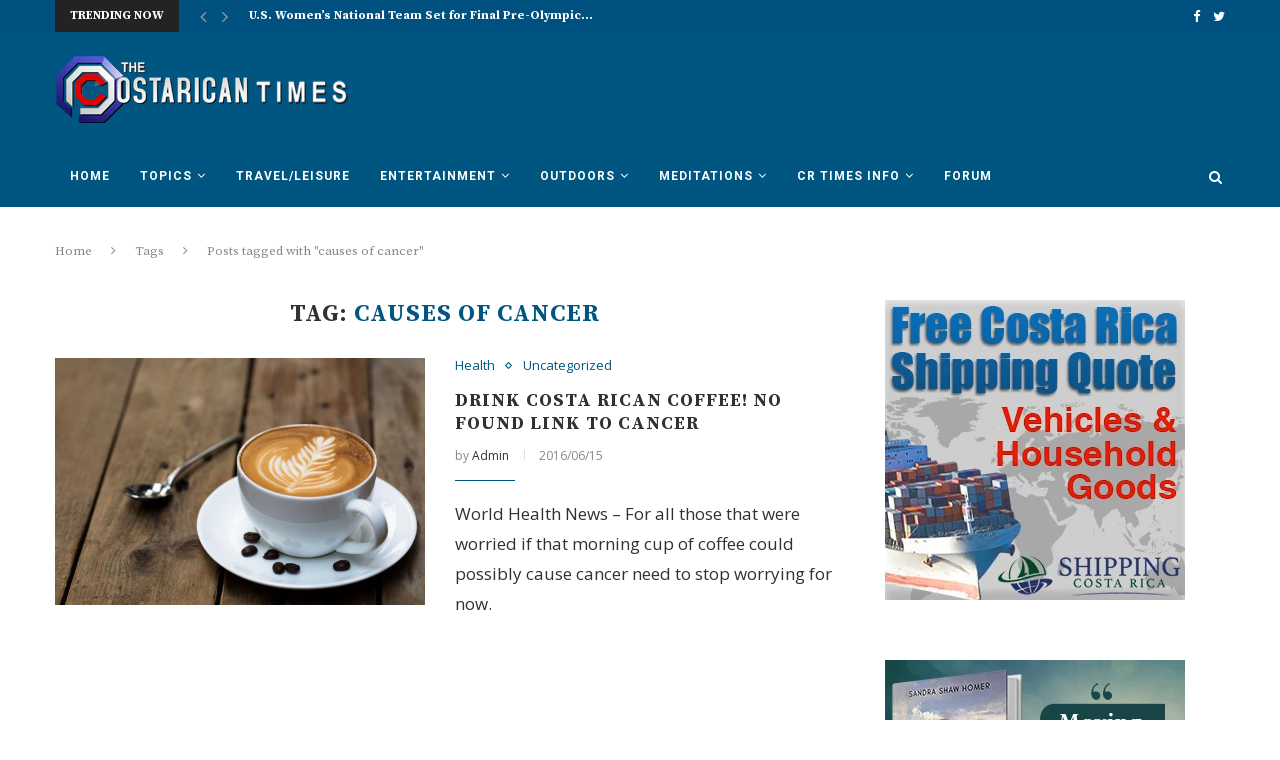

--- FILE ---
content_type: text/html; charset=UTF-8
request_url: https://www.costaricantimes.com/tag/causes-of-cancer
body_size: 29085
content:
<!DOCTYPE html>
<html lang="en-US">
<head>
	<script async src="https://pagead2.googlesyndication.com/pagead/js/adsbygoogle.js?client=ca-pub-1527562573949026"
     crossorigin="anonymous"></script>
	<meta name="google-site-verification" content="kkEB3tZmAg_GmAZZ3lyWFvvBC-US9Rh4r_fX6gWTPiY" />
	<meta charset="UTF-8">
	<meta http-equiv="X-UA-Compatible" content="IE=edge">
	<meta name="viewport" content="width=device-width, initial-scale=1">
	<link rel="profile" href="https://gmpg.org/xfn/11" />
			<link rel="shortcut icon" href="https://www.costaricantimes.com/wp-content/uploads/costa-rica-flag-1.jpg" type="image/x-icon" />
		<link rel="apple-touch-icon" sizes="180x180" href="https://www.costaricantimes.com/wp-content/uploads/costa-rica-flag-1.jpg">
		<link rel="alternate" type="application/rss+xml" title="The Costa Rican Times RSS Feed" href="https://www.costaricantimes.com/feed" />
	<link rel="alternate" type="application/atom+xml" title="The Costa Rican Times Atom Feed" href="https://www.costaricantimes.com/feed/atom" />
	<link rel="pingback" href="https://www.costaricantimes.com/xmlrpc.php" />
	<!--[if lt IE 9]>
	<script src="https://www.costaricantimes.com/wp-content/themes/soledad/js/html5.js"></script>
	<![endif]-->
	
<!-- Google tag (gtag.js) -->
<script async src="https://www.googletagmanager.com/gtag/js?id=G-16PT2R703D"></script>
<script>
  window.dataLayer = window.dataLayer || [];
  function gtag(){dataLayer.push(arguments);}
  gtag('js', new Date());

  gtag('config', 'G-16PT2R703D');
</script>
	
	<title>causes of cancer &#8211; The Costa Rican Times</title>
<meta name='robots' content='max-image-preview:large' />
	<style>img:is([sizes="auto" i], [sizes^="auto," i]) { contain-intrinsic-size: 3000px 1500px }</style>
	<link rel='dns-prefetch' href='//fonts.googleapis.com' />
<link rel="alternate" type="application/rss+xml" title="The Costa Rican Times &raquo; Feed" href="https://www.costaricantimes.com/feed" />
<link rel="alternate" type="application/rss+xml" title="The Costa Rican Times &raquo; Comments Feed" href="https://www.costaricantimes.com/comments/feed" />
<link rel="alternate" type="application/rss+xml" title="The Costa Rican Times &raquo; causes of cancer Tag Feed" href="https://www.costaricantimes.com/tag/causes-of-cancer/feed" />
<script type="text/javascript">
/* <![CDATA[ */
window._wpemojiSettings = {"baseUrl":"https:\/\/s.w.org\/images\/core\/emoji\/16.0.1\/72x72\/","ext":".png","svgUrl":"https:\/\/s.w.org\/images\/core\/emoji\/16.0.1\/svg\/","svgExt":".svg","source":{"concatemoji":"https:\/\/www.costaricantimes.com\/wp-includes\/js\/wp-emoji-release.min.js?ver=6.8.3"}};
/*! This file is auto-generated */
!function(s,n){var o,i,e;function c(e){try{var t={supportTests:e,timestamp:(new Date).valueOf()};sessionStorage.setItem(o,JSON.stringify(t))}catch(e){}}function p(e,t,n){e.clearRect(0,0,e.canvas.width,e.canvas.height),e.fillText(t,0,0);var t=new Uint32Array(e.getImageData(0,0,e.canvas.width,e.canvas.height).data),a=(e.clearRect(0,0,e.canvas.width,e.canvas.height),e.fillText(n,0,0),new Uint32Array(e.getImageData(0,0,e.canvas.width,e.canvas.height).data));return t.every(function(e,t){return e===a[t]})}function u(e,t){e.clearRect(0,0,e.canvas.width,e.canvas.height),e.fillText(t,0,0);for(var n=e.getImageData(16,16,1,1),a=0;a<n.data.length;a++)if(0!==n.data[a])return!1;return!0}function f(e,t,n,a){switch(t){case"flag":return n(e,"\ud83c\udff3\ufe0f\u200d\u26a7\ufe0f","\ud83c\udff3\ufe0f\u200b\u26a7\ufe0f")?!1:!n(e,"\ud83c\udde8\ud83c\uddf6","\ud83c\udde8\u200b\ud83c\uddf6")&&!n(e,"\ud83c\udff4\udb40\udc67\udb40\udc62\udb40\udc65\udb40\udc6e\udb40\udc67\udb40\udc7f","\ud83c\udff4\u200b\udb40\udc67\u200b\udb40\udc62\u200b\udb40\udc65\u200b\udb40\udc6e\u200b\udb40\udc67\u200b\udb40\udc7f");case"emoji":return!a(e,"\ud83e\udedf")}return!1}function g(e,t,n,a){var r="undefined"!=typeof WorkerGlobalScope&&self instanceof WorkerGlobalScope?new OffscreenCanvas(300,150):s.createElement("canvas"),o=r.getContext("2d",{willReadFrequently:!0}),i=(o.textBaseline="top",o.font="600 32px Arial",{});return e.forEach(function(e){i[e]=t(o,e,n,a)}),i}function t(e){var t=s.createElement("script");t.src=e,t.defer=!0,s.head.appendChild(t)}"undefined"!=typeof Promise&&(o="wpEmojiSettingsSupports",i=["flag","emoji"],n.supports={everything:!0,everythingExceptFlag:!0},e=new Promise(function(e){s.addEventListener("DOMContentLoaded",e,{once:!0})}),new Promise(function(t){var n=function(){try{var e=JSON.parse(sessionStorage.getItem(o));if("object"==typeof e&&"number"==typeof e.timestamp&&(new Date).valueOf()<e.timestamp+604800&&"object"==typeof e.supportTests)return e.supportTests}catch(e){}return null}();if(!n){if("undefined"!=typeof Worker&&"undefined"!=typeof OffscreenCanvas&&"undefined"!=typeof URL&&URL.createObjectURL&&"undefined"!=typeof Blob)try{var e="postMessage("+g.toString()+"("+[JSON.stringify(i),f.toString(),p.toString(),u.toString()].join(",")+"));",a=new Blob([e],{type:"text/javascript"}),r=new Worker(URL.createObjectURL(a),{name:"wpTestEmojiSupports"});return void(r.onmessage=function(e){c(n=e.data),r.terminate(),t(n)})}catch(e){}c(n=g(i,f,p,u))}t(n)}).then(function(e){for(var t in e)n.supports[t]=e[t],n.supports.everything=n.supports.everything&&n.supports[t],"flag"!==t&&(n.supports.everythingExceptFlag=n.supports.everythingExceptFlag&&n.supports[t]);n.supports.everythingExceptFlag=n.supports.everythingExceptFlag&&!n.supports.flag,n.DOMReady=!1,n.readyCallback=function(){n.DOMReady=!0}}).then(function(){return e}).then(function(){var e;n.supports.everything||(n.readyCallback(),(e=n.source||{}).concatemoji?t(e.concatemoji):e.wpemoji&&e.twemoji&&(t(e.twemoji),t(e.wpemoji)))}))}((window,document),window._wpemojiSettings);
/* ]]> */
</script>
<style id='wp-emoji-styles-inline-css' type='text/css'>

	img.wp-smiley, img.emoji {
		display: inline !important;
		border: none !important;
		box-shadow: none !important;
		height: 1em !important;
		width: 1em !important;
		margin: 0 0.07em !important;
		vertical-align: -0.1em !important;
		background: none !important;
		padding: 0 !important;
	}
</style>
<link rel='stylesheet' id='wp-block-library-css' href='https://www.costaricantimes.com/wp-includes/css/dist/block-library/style.min.css?ver=6.8.3' type='text/css' media='all' />
<style id='classic-theme-styles-inline-css' type='text/css'>
/*! This file is auto-generated */
.wp-block-button__link{color:#fff;background-color:#32373c;border-radius:9999px;box-shadow:none;text-decoration:none;padding:calc(.667em + 2px) calc(1.333em + 2px);font-size:1.125em}.wp-block-file__button{background:#32373c;color:#fff;text-decoration:none}
</style>
<style id='global-styles-inline-css' type='text/css'>
:root{--wp--preset--aspect-ratio--square: 1;--wp--preset--aspect-ratio--4-3: 4/3;--wp--preset--aspect-ratio--3-4: 3/4;--wp--preset--aspect-ratio--3-2: 3/2;--wp--preset--aspect-ratio--2-3: 2/3;--wp--preset--aspect-ratio--16-9: 16/9;--wp--preset--aspect-ratio--9-16: 9/16;--wp--preset--color--black: #000000;--wp--preset--color--cyan-bluish-gray: #abb8c3;--wp--preset--color--white: #ffffff;--wp--preset--color--pale-pink: #f78da7;--wp--preset--color--vivid-red: #cf2e2e;--wp--preset--color--luminous-vivid-orange: #ff6900;--wp--preset--color--luminous-vivid-amber: #fcb900;--wp--preset--color--light-green-cyan: #7bdcb5;--wp--preset--color--vivid-green-cyan: #00d084;--wp--preset--color--pale-cyan-blue: #8ed1fc;--wp--preset--color--vivid-cyan-blue: #0693e3;--wp--preset--color--vivid-purple: #9b51e0;--wp--preset--gradient--vivid-cyan-blue-to-vivid-purple: linear-gradient(135deg,rgba(6,147,227,1) 0%,rgb(155,81,224) 100%);--wp--preset--gradient--light-green-cyan-to-vivid-green-cyan: linear-gradient(135deg,rgb(122,220,180) 0%,rgb(0,208,130) 100%);--wp--preset--gradient--luminous-vivid-amber-to-luminous-vivid-orange: linear-gradient(135deg,rgba(252,185,0,1) 0%,rgba(255,105,0,1) 100%);--wp--preset--gradient--luminous-vivid-orange-to-vivid-red: linear-gradient(135deg,rgba(255,105,0,1) 0%,rgb(207,46,46) 100%);--wp--preset--gradient--very-light-gray-to-cyan-bluish-gray: linear-gradient(135deg,rgb(238,238,238) 0%,rgb(169,184,195) 100%);--wp--preset--gradient--cool-to-warm-spectrum: linear-gradient(135deg,rgb(74,234,220) 0%,rgb(151,120,209) 20%,rgb(207,42,186) 40%,rgb(238,44,130) 60%,rgb(251,105,98) 80%,rgb(254,248,76) 100%);--wp--preset--gradient--blush-light-purple: linear-gradient(135deg,rgb(255,206,236) 0%,rgb(152,150,240) 100%);--wp--preset--gradient--blush-bordeaux: linear-gradient(135deg,rgb(254,205,165) 0%,rgb(254,45,45) 50%,rgb(107,0,62) 100%);--wp--preset--gradient--luminous-dusk: linear-gradient(135deg,rgb(255,203,112) 0%,rgb(199,81,192) 50%,rgb(65,88,208) 100%);--wp--preset--gradient--pale-ocean: linear-gradient(135deg,rgb(255,245,203) 0%,rgb(182,227,212) 50%,rgb(51,167,181) 100%);--wp--preset--gradient--electric-grass: linear-gradient(135deg,rgb(202,248,128) 0%,rgb(113,206,126) 100%);--wp--preset--gradient--midnight: linear-gradient(135deg,rgb(2,3,129) 0%,rgb(40,116,252) 100%);--wp--preset--font-size--small: 13px;--wp--preset--font-size--medium: 20px;--wp--preset--font-size--large: 36px;--wp--preset--font-size--x-large: 42px;--wp--preset--spacing--20: 0.44rem;--wp--preset--spacing--30: 0.67rem;--wp--preset--spacing--40: 1rem;--wp--preset--spacing--50: 1.5rem;--wp--preset--spacing--60: 2.25rem;--wp--preset--spacing--70: 3.38rem;--wp--preset--spacing--80: 5.06rem;--wp--preset--shadow--natural: 6px 6px 9px rgba(0, 0, 0, 0.2);--wp--preset--shadow--deep: 12px 12px 50px rgba(0, 0, 0, 0.4);--wp--preset--shadow--sharp: 6px 6px 0px rgba(0, 0, 0, 0.2);--wp--preset--shadow--outlined: 6px 6px 0px -3px rgba(255, 255, 255, 1), 6px 6px rgba(0, 0, 0, 1);--wp--preset--shadow--crisp: 6px 6px 0px rgba(0, 0, 0, 1);}:where(.is-layout-flex){gap: 0.5em;}:where(.is-layout-grid){gap: 0.5em;}body .is-layout-flex{display: flex;}.is-layout-flex{flex-wrap: wrap;align-items: center;}.is-layout-flex > :is(*, div){margin: 0;}body .is-layout-grid{display: grid;}.is-layout-grid > :is(*, div){margin: 0;}:where(.wp-block-columns.is-layout-flex){gap: 2em;}:where(.wp-block-columns.is-layout-grid){gap: 2em;}:where(.wp-block-post-template.is-layout-flex){gap: 1.25em;}:where(.wp-block-post-template.is-layout-grid){gap: 1.25em;}.has-black-color{color: var(--wp--preset--color--black) !important;}.has-cyan-bluish-gray-color{color: var(--wp--preset--color--cyan-bluish-gray) !important;}.has-white-color{color: var(--wp--preset--color--white) !important;}.has-pale-pink-color{color: var(--wp--preset--color--pale-pink) !important;}.has-vivid-red-color{color: var(--wp--preset--color--vivid-red) !important;}.has-luminous-vivid-orange-color{color: var(--wp--preset--color--luminous-vivid-orange) !important;}.has-luminous-vivid-amber-color{color: var(--wp--preset--color--luminous-vivid-amber) !important;}.has-light-green-cyan-color{color: var(--wp--preset--color--light-green-cyan) !important;}.has-vivid-green-cyan-color{color: var(--wp--preset--color--vivid-green-cyan) !important;}.has-pale-cyan-blue-color{color: var(--wp--preset--color--pale-cyan-blue) !important;}.has-vivid-cyan-blue-color{color: var(--wp--preset--color--vivid-cyan-blue) !important;}.has-vivid-purple-color{color: var(--wp--preset--color--vivid-purple) !important;}.has-black-background-color{background-color: var(--wp--preset--color--black) !important;}.has-cyan-bluish-gray-background-color{background-color: var(--wp--preset--color--cyan-bluish-gray) !important;}.has-white-background-color{background-color: var(--wp--preset--color--white) !important;}.has-pale-pink-background-color{background-color: var(--wp--preset--color--pale-pink) !important;}.has-vivid-red-background-color{background-color: var(--wp--preset--color--vivid-red) !important;}.has-luminous-vivid-orange-background-color{background-color: var(--wp--preset--color--luminous-vivid-orange) !important;}.has-luminous-vivid-amber-background-color{background-color: var(--wp--preset--color--luminous-vivid-amber) !important;}.has-light-green-cyan-background-color{background-color: var(--wp--preset--color--light-green-cyan) !important;}.has-vivid-green-cyan-background-color{background-color: var(--wp--preset--color--vivid-green-cyan) !important;}.has-pale-cyan-blue-background-color{background-color: var(--wp--preset--color--pale-cyan-blue) !important;}.has-vivid-cyan-blue-background-color{background-color: var(--wp--preset--color--vivid-cyan-blue) !important;}.has-vivid-purple-background-color{background-color: var(--wp--preset--color--vivid-purple) !important;}.has-black-border-color{border-color: var(--wp--preset--color--black) !important;}.has-cyan-bluish-gray-border-color{border-color: var(--wp--preset--color--cyan-bluish-gray) !important;}.has-white-border-color{border-color: var(--wp--preset--color--white) !important;}.has-pale-pink-border-color{border-color: var(--wp--preset--color--pale-pink) !important;}.has-vivid-red-border-color{border-color: var(--wp--preset--color--vivid-red) !important;}.has-luminous-vivid-orange-border-color{border-color: var(--wp--preset--color--luminous-vivid-orange) !important;}.has-luminous-vivid-amber-border-color{border-color: var(--wp--preset--color--luminous-vivid-amber) !important;}.has-light-green-cyan-border-color{border-color: var(--wp--preset--color--light-green-cyan) !important;}.has-vivid-green-cyan-border-color{border-color: var(--wp--preset--color--vivid-green-cyan) !important;}.has-pale-cyan-blue-border-color{border-color: var(--wp--preset--color--pale-cyan-blue) !important;}.has-vivid-cyan-blue-border-color{border-color: var(--wp--preset--color--vivid-cyan-blue) !important;}.has-vivid-purple-border-color{border-color: var(--wp--preset--color--vivid-purple) !important;}.has-vivid-cyan-blue-to-vivid-purple-gradient-background{background: var(--wp--preset--gradient--vivid-cyan-blue-to-vivid-purple) !important;}.has-light-green-cyan-to-vivid-green-cyan-gradient-background{background: var(--wp--preset--gradient--light-green-cyan-to-vivid-green-cyan) !important;}.has-luminous-vivid-amber-to-luminous-vivid-orange-gradient-background{background: var(--wp--preset--gradient--luminous-vivid-amber-to-luminous-vivid-orange) !important;}.has-luminous-vivid-orange-to-vivid-red-gradient-background{background: var(--wp--preset--gradient--luminous-vivid-orange-to-vivid-red) !important;}.has-very-light-gray-to-cyan-bluish-gray-gradient-background{background: var(--wp--preset--gradient--very-light-gray-to-cyan-bluish-gray) !important;}.has-cool-to-warm-spectrum-gradient-background{background: var(--wp--preset--gradient--cool-to-warm-spectrum) !important;}.has-blush-light-purple-gradient-background{background: var(--wp--preset--gradient--blush-light-purple) !important;}.has-blush-bordeaux-gradient-background{background: var(--wp--preset--gradient--blush-bordeaux) !important;}.has-luminous-dusk-gradient-background{background: var(--wp--preset--gradient--luminous-dusk) !important;}.has-pale-ocean-gradient-background{background: var(--wp--preset--gradient--pale-ocean) !important;}.has-electric-grass-gradient-background{background: var(--wp--preset--gradient--electric-grass) !important;}.has-midnight-gradient-background{background: var(--wp--preset--gradient--midnight) !important;}.has-small-font-size{font-size: var(--wp--preset--font-size--small) !important;}.has-medium-font-size{font-size: var(--wp--preset--font-size--medium) !important;}.has-large-font-size{font-size: var(--wp--preset--font-size--large) !important;}.has-x-large-font-size{font-size: var(--wp--preset--font-size--x-large) !important;}
:where(.wp-block-post-template.is-layout-flex){gap: 1.25em;}:where(.wp-block-post-template.is-layout-grid){gap: 1.25em;}
:where(.wp-block-columns.is-layout-flex){gap: 2em;}:where(.wp-block-columns.is-layout-grid){gap: 2em;}
:root :where(.wp-block-pullquote){font-size: 1.5em;line-height: 1.6;}
</style>
<link rel='stylesheet' id='penci-fonts-css' href='//fonts.googleapis.com/css?family=PT+Serif%3A300%2C300italic%2C400%2C400italic%2C500%2C500italic%2C700%2C700italic%2C800%2C800italic%7CPlayfair+Display+SC%3A300%2C300italic%2C400%2C400italic%2C500%2C500italic%2C700%2C700italic%2C800%2C800italic%7CMontserrat%3A300%2C300italic%2C400%2C400italic%2C500%2C500italic%2C700%2C700italic%2C800%2C800italic%7CSource+Serif+Pro%3A300%2C300italic%2C400%2C400italic%2C500%2C500italic%2C700%2C700italic%2C800%2C800italic%7COpen+Sans%3A300%2C300italic%2C400%2C400italic%2C500%2C500italic%2C700%2C700italic%2C800%2C800italic%7CRoboto%3A300%2C300italic%2C400%2C400italic%2C500%2C500italic%2C700%2C700italic%2C800%2C800italic%26subset%3Dcyrillic%2Ccyrillic-ext%2Cgreek%2Cgreek-ext%2Clatin-ext&#038;ver=1.0' type='text/css' media='all' />
<link rel='stylesheet' id='penci_style-css' href='https://www.costaricantimes.com/wp-content/themes/soledad/style.css?ver=4.0.3' type='text/css' media='all' />
<script type="text/javascript" src="https://www.costaricantimes.com/wp-includes/js/jquery/jquery.min.js?ver=3.7.1" id="jquery-core-js"></script>
<script type="text/javascript" src="https://www.costaricantimes.com/wp-includes/js/jquery/jquery-migrate.min.js?ver=3.4.1" id="jquery-migrate-js"></script>
<link rel="https://api.w.org/" href="https://www.costaricantimes.com/wp-json/" /><link rel="alternate" title="JSON" type="application/json" href="https://www.costaricantimes.com/wp-json/wp/v2/tags/33790" /><link rel="EditURI" type="application/rsd+xml" title="RSD" href="https://www.costaricantimes.com/xmlrpc.php?rsd" />
<meta name="generator" content="WordPress 6.8.3" />
    <style type="text/css">
				h1, h2, h3, h4, h5, h6, h2.penci-heading-video, #navigation .menu li a, .penci-photo-2-effect figcaption h2, .headline-title, a.penci-topbar-post-title, #sidebar-nav .menu li a, .penci-slider .pencislider-container .pencislider-content .pencislider-title, .penci-slider
		.pencislider-container .pencislider-content .pencislider-button,
		.author-quote span, .penci-more-link a.more-link, .penci-post-share-box .dt-share, .post-share a .dt-share, .author-content h5, .post-pagination h5, .post-box-title, .penci-countdown .countdown-amount, .penci-countdown .countdown-period, .penci-pagination a, .penci-pagination .disable-url, ul.footer-socials li a span,
		.widget input[type="submit"], .penci-sidebar-content .widget-title, #respond h3.comment-reply-title span, .widget-social.show-text a span, .footer-widget-wrapper .widget .widget-title,
		.container.penci-breadcrumb span, .container.penci-breadcrumb span a, .error-404 .go-back-home a, .post-entry .penci-portfolio-filter ul li a, .penci-portfolio-filter ul li a, .portfolio-overlay-content .portfolio-short .portfolio-title a, .home-featured-cat-content .magcat-detail h3 a, .post-entry blockquote cite,
		.post-entry blockquote .author, .tags-share-box.hide-tags.page-share .share-title, .widget ul.side-newsfeed li .side-item .side-item-text h4 a, .thecomment .comment-text span.author, .thecomment .comment-text span.author a, .post-comments span.reply a, #respond h3, #respond label, .wpcf7 label, #respond #submit, .wpcf7 input[type="submit"], .widget_wysija input[type="submit"], .archive-box span,
		.archive-box h1, .gallery .gallery-caption, .contact-form input[type=submit], ul.penci-topbar-menu > li a, div.penci-topbar-menu > ul > li a, .featured-style-29 .penci-featured-slider-button a, .pencislider-container .pencislider-content .pencislider-title, .pencislider-container
		.pencislider-content .pencislider-button, ul.homepage-featured-boxes .penci-fea-in.boxes-style-3 h4 span span, .pencislider-container .pencislider-content .pencislider-button, .woocommerce div.product .woocommerce-tabs .panel #respond .comment-reply-title, .penci-recipe-index-wrap .penci-index-more-link a { font-family: 'Source Serif Pro', serif; font-weight: normal; }
		.featured-style-29 .penci-featured-slider-button a{ font-weight: bold; }
						body, textarea, #respond textarea, .widget input[type="text"], .widget input[type="email"], .widget input[type="date"], .widget input[type="number"], .wpcf7 textarea, .mc4wp-form input, #respond input, .wpcf7 input, #searchform input.search-input, ul.homepage-featured-boxes .penci-fea-in
		h4, .widget.widget_categories ul li span.category-item-count, .about-widget .about-me-heading, .widget ul.side-newsfeed li .side-item .side-item-text .side-item-meta { font-family: 'Open Sans', sans-serif; }
		p { line-height: 1.8; }
								#navigation .menu li a { font-family: 'Roboto', sans-serif; font-weight: normal; }
												body, .widget ul li a{ font-size: 17px; }
		.widget ul li, .post-entry, p, .post-entry p { font-size: 17px; line-height: 1.8; }
						h1, h2, h3, h4, h5, h6, #sidebar-nav .menu li a, #navigation .menu li a, a.penci-topbar-post-title, .penci-slider .pencislider-container .pencislider-content .pencislider-title, .penci-slider .pencislider-container .pencislider-content .pencislider-button,
		.headline-title, .author-quote span, .penci-more-link a.more-link, .author-content h5, .post-pagination h5, .post-box-title, .penci-countdown .countdown-amount, .penci-countdown .countdown-period, .penci-pagination a, .penci-pagination .disable-url, ul.footer-socials li a span,
		.penci-sidebar-content .widget-title, #respond h3.comment-reply-title span, .widget-social.show-text a span, .footer-widget-wrapper .widget .widget-title, .error-404 .go-back-home a, .home-featured-cat-content .magcat-detail h3 a, .post-entry blockquote cite, .pencislider-container .pencislider-content .pencislider-title, .pencislider-container
		.pencislider-content .pencislider-button, .post-entry blockquote .author, .tags-share-box.hide-tags.page-share .share-title, .widget ul.side-newsfeed li .side-item .side-item-text h4 a, .thecomment .comment-text span.author, .thecomment .comment-text span.author a, #respond h3, #respond label, .wpcf7 label, #respond #submit, .wpcf7 input[type="submit"], .widget_wysija input[type="submit"], .archive-box span,
		.archive-box h1, .gallery .gallery-caption, .widget input[type="submit"], .contact-form input[type=submit], ul.penci-topbar-menu > li a, div.penci-topbar-menu > ul > li a, .penci-recipe-index-wrap .penci-index-more-link a { font-weight: bold; }
						#navigation .menu li a { font-weight: 600; }
										body.penci-body-boxed { background-repeat:repeat; }
						body.penci-body-boxed { background-attachment:scroll; }
						body.penci-body-boxed { background-size:auto; }
						#header .inner-header .container { padding:24px 0; }
								a, .post-entry .penci-portfolio-filter ul li a:hover, .penci-portfolio-filter ul li a:hover, .penci-portfolio-filter ul li.active a, .post-entry .penci-portfolio-filter ul li.active a, .penci-countdown .countdown-amount, .archive-box h1, .post-entry a, .container.penci-breadcrumb span
		a:hover, .post-entry blockquote:before, .post-entry blockquote cite, .post-entry blockquote .author, .wpb_text_column blockquote:before, .wpb_text_column blockquote cite, .wpb_text_column blockquote .author, .penci-pagination a:hover, ul.penci-topbar-menu > li a:hover, div.penci-topbar-menu > ul > li a:hover, .penci-recipe-heading a.penci-recipe-print, .main-nav-social a:hover, .widget-social
		.remove-circle a:hover i, .penci-recipe-index .cat > a.penci-cat-name { color: #005680; }
		.penci-home-popular-post ul.slick-dots li button:hover, .penci-home-popular-post ul.slick-dots li.slick-active button, .post-entry blockquote .author span:after, .error-image:after, .error-404
		.go-back-home a:after, .penci-header-signup-form, .woocommerce span.onsale, .woocommerce #respond input#submit:hover, .woocommerce a.button:hover, .woocommerce button.button:hover, .woocommerce input.button:hover,
		.woocommerce nav.woocommerce-pagination ul li span.current, .woocommerce div.product .entry-summary div[itemprop="description"]:before, .woocommerce div.product .entry-summary div[itemprop="description"] blockquote .author span:after, .woocommerce div.product .woocommerce-tabs
		#tab-description blockquote .author span:after, .woocommerce #respond input#submit.alt:hover, .woocommerce a.button.alt:hover, .woocommerce button.button.alt:hover, .woocommerce input.button.alt:hover, #top-search.shoping-cart-icon > a > span, #penci-demobar .buy-button, #penci-demobar
		.buy-button:hover, .penci-recipe-heading a.penci-recipe-print:hover, .penci-review-process span, .penci-review-score-total, #navigation.menu-style-2 ul.menu ul:before, #navigation.menu-style-2 .menu ul ul:before, .penci-go-to-top-floating, .post-entry.blockquote-style-2 blockquote:before { background-color: #005680; }
		.penci-pagination ul.page-numbers li span.current, #comments_pagination span { color: #fff; background: #005680; border-color: #005680; }
		.footer-instagram h4.footer-instagram-title > span:before, .woocommerce nav.woocommerce-pagination ul li span.current, .penci-pagination.penci-ajax-more a.penci-ajax-more-button:hover, .penci-recipe-heading a.penci-recipe-print:hover, .home-featured-cat-content.style-14 .magcat-padding:before { border-color: #005680; }
		.woocommerce .woocommerce-error, .woocommerce .woocommerce-info, .woocommerce .woocommerce-message { border-top-color: #005680; }
		.penci-slider ol.penci-control-nav li a.penci-active, .penci-slider ol.penci-control-nav li a:hover, .penci-related-carousel .owl-dot.active span, .penci-owl-carousel-slider .owl-dot.active span{ border-color: #005680; background-color: #005680; }
		.woocommerce .woocommerce-message:before, .woocommerce form.checkout table.shop_table .order-total .amount, .woocommerce ul.products li.product .price ins, .woocommerce ul.products li.product .price, .woocommerce div.product p.price ins, .woocommerce div.product span.price ins, .woocommerce div.product p.price, .woocommerce div.product .entry-summary div[itemprop="description"] blockquote:before, .woocommerce div.product .woocommerce-tabs #tab-description blockquote:before, .woocommerce div.product .entry-summary div[itemprop="description"] blockquote cite, .woocommerce div.product .entry-summary div[itemprop="description"] blockquote .author, .woocommerce div.product .woocommerce-tabs #tab-description blockquote cite, .woocommerce div.product .woocommerce-tabs #tab-description blockquote .author, .woocommerce div.product .product_meta > span a:hover, .woocommerce div.product .woocommerce-tabs ul.tabs li.active, .woocommerce ul.cart_list li .amount, .woocommerce ul.product_list_widget li .amount, .woocommerce table.shop_table td.product-name a:hover, .woocommerce table.shop_table td.product-price span, .woocommerce table.shop_table td.product-subtotal span, .woocommerce-cart .cart-collaterals .cart_totals table td .amount, .woocommerce .woocommerce-info:before, .woocommerce div.product span.price { color: #005680; }
												.penci-top-bar, ul.penci-topbar-menu ul.sub-menu, div.penci-topbar-menu > ul ul.sub-menu { background-color: #005080; }
						.headline-title { background-color: #232323; }
														a.penci-topbar-post-title:hover { color: #005680; }
						a.penci-topbar-post-title { text-transform: none; letter-spacing: 0; }
								ul.penci-topbar-menu > li a, div.penci-topbar-menu > ul > li a { color: #ffffff; }
								ul.penci-topbar-menu > li a:hover, div.penci-topbar-menu > ul > li a:hover { color: #005680; }
										.penci-topbar-social a:hover { color: #005680; }
						#header .inner-header { background-color: #005680; background-image: none; }
								#navigation, .show-search { background: #005680; }
						#navigation ul.menu > li > a:before, #navigation .menu > ul > li > a:before{ content: none; }
						.header-slogan .header-slogan-text:before, .header-slogan .header-slogan-text:after{ content: none; }
						#navigation, #navigation.header-layout-bottom { border-color: #005680; }
						#navigation .menu li a { color:  #ffffff; }
						#navigation .menu li a:hover, #navigation .menu li.current-menu-item > a, #navigation .menu > li.current_page_item > a, #navigation .menu li:hover > a, #navigation .menu > li.current-menu-ancestor > a, #navigation .menu > li.current-menu-item > a { color:  #005680; }
		#navigation ul.menu > li > a:before, #navigation .menu > ul > li > a:before { background: #005680; }
																						#navigation .penci-megamenu .penci-mega-child-categories a.cat-active, #navigation .menu .penci-megamenu .penci-mega-child-categories a:hover, #navigation .menu .penci-megamenu .penci-mega-latest-posts .penci-mega-post a:hover { color: #005680; }
		#navigation .penci-megamenu .penci-mega-thumbnail .mega-cat-name { background: #005680; }
																				#navigation .penci-megamenu .post-mega-title a { text-transform: none; letter-spacing: 0; }
										#navigation .menu .sub-menu li a { color:  #000000; }
						#navigation .menu .sub-menu li a:hover, #navigation .menu .sub-menu li.current-menu-item > a, #navigation .sub-menu li:hover > a { color:  #005680; }
		#navigation ul.menu ul a:before, #navigation .menu ul ul a:before { background-color: #005680;   -webkit-box-shadow: 5px -2px 0 #005680;  -moz-box-shadow: 5px -2px 0 #005680;  -ms-box-shadow: 5px -2px 0 #005680;  box-shadow: 5px -2px 0 #005680; }
						#navigation.menu-style-2 ul.menu ul:before, #navigation.menu-style-2 .menu ul ul:before { background-color: #005680; }
						#top-search > a, #navigation .button-menu-mobile { color: #ffffff; }
		.show-search #searchform input.search-input::-webkit-input-placeholder{ color: #ffffff; }
		.show-search #searchform input.search-input:-moz-placeholder { color: #ffffff; opacity: 1;}
		.show-search #searchform input.search-input::-moz-placeholder {color: #ffffff; opacity: 1; }
		.show-search #searchform input.search-input:-ms-input-placeholder { color: #ffffff; }
		.show-search #searchform input.search-input{ color: #ffffff; }
						.show-search a.close-search { color: #ffffff; }
						.penci-featured-content .feat-text h3 a, .featured-style-4 .penci-featured-content .feat-text h3 a, .penci-mag-featured-content h3 a, .pencislider-container .pencislider-content .pencislider-title { text-transform: none; letter-spacing: 0; }
								.home-featured-cat-content, .penci-featured-cat-seemore, .penci-featured-cat-custom-ads { margin-bottom: 40px; }
		.home-featured-cat-content.style-3, .home-featured-cat-content.style-11{ margin-bottom: 30px; }
		.home-featured-cat-content.style-7{ margin-bottom: 14px; }
		.home-featured-cat-content.style-8{ margin-bottom: -20px; }
		.home-featured-cat-content.style-13{ margin-bottom: 20px; }
		.penci-featured-cat-seemore, .penci-featured-cat-custom-ads{ margin-top: -20px; }
		.penci-featured-cat-seemore.penci-seemore-style-7, .mag-cat-style-7 .penci-featured-cat-custom-ads{ margin-top: -18px; }
		.penci-featured-cat-seemore.penci-seemore-style-8, .mag-cat-style-8 .penci-featured-cat-custom-ads{ margin-top: 0px; }
		.penci-featured-cat-seemore.penci-seemore-style-13, .mag-cat-style-13 .penci-featured-cat-custom-ads{ margin-top: -20px; }
								.penci-homepage-title.penci-magazine-title h3 a, .penci-border-arrow.penci-homepage-title .inner-arrow { font-size: 16px; }
								.penci-header-signup-form { padding-top: px; }
		.penci-header-signup-form { padding-bottom: px; }
																						.header-social a:hover i, .main-nav-social a:hover {   color: #005680; }
																										.penci-slide-overlay .overlay-link { opacity: ; }
		.penci-item-mag:hover .penci-slide-overlay .overlay-link { opacity: ; }
		.penci-featured-content .featured-slider-overlay { opacity: ; }
																.featured-style-29 .featured-slider-overlay { opacity: ; }
														.pencislider-container .pencislider-content .pencislider-title{-webkit-animation-delay: 4s;-moz-animation-delay: 4s;-o-animation-delay: 4s;animation-delay: 4s;}
		.pencislider-container .pencislider-caption {-webkit-animation-delay: 4.2s;-moz-animation-delay: 4.2s;-o-animation-delay: 4.2s;animation-delay: 4.2s;}
		.pencislider-container .pencislider-content .penci-button {-webkit-animation-delay: 4.4s;-moz-animation-delay: 4.4s;-o-animation-delay: 4.4s;animation-delay: 4.4s;}
		.penci-featured-content .feat-text{ -webkit-animation-delay: 3.8s;-moz-animation-delay: 3.8s;-o-animation-delay: 3.8s;animation-delay: 3.8s; }
		.penci-featured-content .feat-text .featured-cat{ -webkit-animation-delay: 4s;-moz-animation-delay: 4s;-o-animation-delay: 4s;animation-delay: 4s; }
		.penci-featured-content .feat-text h3{ -webkit-animation-delay: 4.2s;-moz-animation-delay: 4.2s;-o-animation-delay: 4.2s;animation-delay: 4.2s; }
		.penci-featured-content .feat-text .feat-meta, .featured-style-29 .penci-featured-slider-button{ -webkit-animation-delay: 4.4s;-moz-animation-delay: 4.4s;-o-animation-delay: 4.6s;animation-delay: 4.4s; }
										.header-standard h2, .header-standard .post-title, .header-standard h2 a { text-transform: none; letter-spacing: 0; }
								.penci-standard-cat .cat > a.penci-cat-name { color: #005680; }
		.penci-standard-cat .cat:before, .penci-standard-cat .cat:after { background-color: #005680; }
														.standard-content .penci-post-box-meta .penci-post-share-box a:hover, .standard-content .penci-post-box-meta .penci-post-share-box a.liked { color: #005680; }
						.header-standard .post-entry a:hover, .header-standard .author-post span a:hover, .standard-content a, .standard-post-entry a.more-link:hover, .penci-post-box-meta .penci-box-meta a:hover, .standard-content .post-entry blockquote:before, .post-entry blockquote cite, .post-entry blockquote .author, .standard-content-special .author-quote span, .standard-content-special .format-post-box .post-format-icon i, .standard-content-special .format-post-box
		.dt-special a:hover, .standard-content .penci-more-link a.more-link { color: #005680; }
		.standard-content-special .author-quote span:before, .standard-content-special .author-quote span:after, .standard-content .post-entry ul li:before, .post-entry blockquote .author span:after, .header-standard:after { background-color: #005680; }
		.penci-more-link a.more-link:before, .penci-more-link a.more-link:after { border-color: #005680; }
												.penci-grid .cat a.penci-cat-name, .penci-masonry .cat a.penci-cat-name { color: #005680; }
		.penci-grid .cat a.penci-cat-name:after, .penci-masonry .cat a.penci-cat-name:after { border-color: #005680; }
								.penci-post-share-box a.liked, .penci-post-share-box a:hover { color: #005680; }
										.overlay-post-box-meta .overlay-share a:hover, .overlay-author a:hover, .penci-grid .standard-content-special .format-post-box .dt-special a:hover, .grid-post-box-meta span a:hover, .grid-post-box-meta span a.comment-link:hover, .penci-grid .standard-content-special .author-quote span, .penci-grid .standard-content-special .format-post-box .post-format-icon i, .grid-mixed .penci-post-box-meta .penci-box-meta a:hover { color: #005680; }
		.penci-grid .standard-content-special .author-quote span:before, .penci-grid .standard-content-special .author-quote span:after, .grid-header-box:after, .list-post .header-list-style:after { background-color: #005680; }
		.penci-grid .post-box-meta span:after, .penci-masonry .post-box-meta span:after { border-color: #005680; }
						.penci-grid li.typography-style .overlay-typography { opacity: ; }
		.penci-grid li.typography-style:hover .overlay-typography { opacity: ; }
								.penci-grid li.typography-style .item .main-typography h2 a:hover { color: #005680; }
								.penci-grid li.typography-style .grid-post-box-meta span a:hover { color: #005680; }
												.overlay-header-box .cat > a.penci-cat-name:hover { color: #005680; }
																		.penci-sidebar-content .penci-border-arrow .inner-arrow { background-color: #005680; }
		.penci-sidebar-content.style-2 .penci-border-arrow:after{ border-top-color: #005680; }
						.penci-sidebar-content .penci-border-arrow:after { background-color: #005680; }
						.penci-sidebar-content .penci-border-arrow .inner-arrow, .penci-sidebar-content.style-4 .penci-border-arrow .inner-arrow:before, .penci-sidebar-content.style-4 .penci-border-arrow .inner-arrow:after, .penci-sidebar-content.style-5 .penci-border-arrow, .penci-sidebar-content.style-7
		.penci-border-arrow, .penci-sidebar-content.style-9 .penci-border-arrow { border-color: #005680; }
		.penci-sidebar-content .penci-border-arrow:before { border-top-color: #005680; }
						.penci-sidebar-content.style-5 .penci-border-arrow { border-color: #005680; }
		.penci-sidebar-content.style-5 .penci-border-arrow .inner-arrow{ border-bottom-color: #005680; }
						.penci-sidebar-content.style-7 .penci-border-arrow .inner-arrow:before, .penci-sidebar-content.style-9 .penci-border-arrow .inner-arrow:before { background-color: #005680; }
						.penci-sidebar-content .penci-border-arrow:after { border-color: #005680; }
						.penci-sidebar-content .penci-border-arrow .inner-arrow { color: #ffffff; }
						.penci-sidebar-content .penci-border-arrow:after { content: none; display: none; }
		.penci-sidebar-content .widget-title{ margin-left: 0; margin-right: 0; margin-top: 0; }
		.penci-sidebar-content .penci-border-arrow:before{ bottom: -6px; border-width: 6px; margin-left: -6px; }
						.penci-sidebar-content .penci-border-arrow:before, .penci-sidebar-content.style-2 .penci-border-arrow:after { content: none; display: none; }
								.widget ul.side-newsfeed li .side-item .side-item-text h4 a:hover, .widget a:hover, .penci-sidebar-content .widget-social a:hover span, .widget-social a:hover span, .penci-tweets-widget-content .icon-tweets, .penci-tweets-widget-content .tweet-intents a, .penci-tweets-widget-content
		.tweet-intents span:after, .widget-social.remove-circle a:hover i { color: #005680; }
		.widget .tagcloud a:hover, .widget-social a:hover i, .widget input[type="submit"]:hover { color: #fff; background-color: #005680; border-color: #005680; }
		.about-widget .about-me-heading:before { border-color: #005680; }
		.penci-tweets-widget-content .tweet-intents-inner:before, .penci-tweets-widget-content .tweet-intents-inner:after { background-color: #005680; }
		.penci-owl-carousel.penci-tweets-slider .owl-dots .owl-dot.active span, .penci-owl-carousel.penci-tweets-slider .owl-dots .owl-dot:hover span { border-color: #005680; background-color: #005680; }
				#widget-area { padding: px 0; }
												#footer-copyright * { font-size: 12px; }
																																												.footer-widget-wrapper .penci-tweets-widget-content .icon-tweets, .footer-widget-wrapper .penci-tweets-widget-content .tweet-intents a, .footer-widget-wrapper .penci-tweets-widget-content .tweet-intents span:after, .footer-widget-wrapper .widget ul.side-newsfeed li .side-item
		.side-item-text h4 a:hover, .footer-widget-wrapper .widget a:hover, .footer-widget-wrapper .widget-social a:hover span, .footer-widget-wrapper a:hover, .footer-widget-wrapper .widget-social.remove-circle a:hover i { color: #005680; }
		.footer-widget-wrapper .widget .tagcloud a:hover, .footer-widget-wrapper .widget-social a:hover i, .footer-widget-wrapper .mc4wp-form input[type="submit"]:hover, .footer-widget-wrapper .widget input[type="submit"]:hover { color: #fff; background-color: #005680; border-color: #005680; }
		.footer-widget-wrapper .about-widget .about-me-heading:before { border-color: #005680; }
		.footer-widget-wrapper .penci-tweets-widget-content .tweet-intents-inner:before, .footer-widget-wrapper .penci-tweets-widget-content .tweet-intents-inner:after { background-color: #005680; }
		.footer-widget-wrapper .penci-owl-carousel.penci-tweets-slider .owl-dots .owl-dot.active span, .footer-widget-wrapper .penci-owl-carousel.penci-tweets-slider .owl-dots .owl-dot:hover span {  border-color: #005680;  background: #005680;  }
										ul.footer-socials li a:hover i { background-color: #005680; border-color: #005680; }
										ul.footer-socials li a:hover span { color: #005680; }
												#footer-section .footer-menu li a:hover { color: #005680; }
												.penci-go-to-top-floating { background-color: #005680; }
								#footer-section a { color: #005680; }
						.container-single .penci-standard-cat .cat > a.penci-cat-name { color: #005680; }
		.container-single .penci-standard-cat .cat:before, .container-single .penci-standard-cat .cat:after { background-color: #005680; }
						.container-single .single-post-title { text-transform: none; letter-spacing: 1px; }
								.container-single .single-post-title { letter-spacing: 0; }
										.header-standard:after { content: none; }
		.header-standard { padding-bottom: 0; }
						.container-single .header-standard, .container-single .post-box-meta-single { text-align: left; }
		.rtl .container-single .header-standard,.rtl .container-single .post-box-meta-single { text-align: right; }
						.container-single .post-pagination h5 { text-transform: none; letter-spacing: 0; }
						#respond h3.comment-reply-title span:before, #respond h3.comment-reply-title span:after, .post-box-title:before, .post-box-title:after { content: none; display: none; }
						.container-single .item-related h3 a { text-transform: none; letter-spacing: 0; }
										.container-single .post-share a:hover, .container-single .post-share a.liked, .page-share .post-share a:hover { color: #005680; }
						.post-share .count-number-like { color: #005680; }
						.comment-content a, .container-single .post-entry a, .container-single .format-post-box .dt-special a:hover, .container-single .author-quote span, .container-single .author-post span a:hover, .post-entry blockquote:before, .post-entry blockquote cite, .post-entry blockquote .author, .wpb_text_column blockquote:before, .wpb_text_column blockquote cite, .wpb_text_column blockquote .author, .post-pagination a:hover, .author-content h5 a:hover, .author-content .author-social:hover, .item-related h3 a:hover, .container-single .format-post-box .post-format-icon i, .container.penci-breadcrumb.single-breadcrumb span a:hover { color: #005680; }
		.container-single .standard-content-special .format-post-box, ul.slick-dots li button:hover, ul.slick-dots li.slick-active button { border-color: #005680; }
		ul.slick-dots li button:hover, ul.slick-dots li.slick-active button, #respond h3.comment-reply-title span:before, #respond h3.comment-reply-title span:after, .post-box-title:before, .post-box-title:after, .container-single .author-quote span:before, .container-single .author-quote
		span:after, .post-entry blockquote .author span:after, .post-entry blockquote .author span:before, .post-entry ul li:before, #respond #submit:hover, .wpcf7 input[type="submit"]:hover, .widget_wysija input[type="submit"]:hover, .post-entry.blockquote-style-2 blockquote:before {  background-color: #005680; }
		.container-single .post-entry .post-tags a:hover { color: #fff; border-color: #005680; background-color: #005680; }
						.post-entry a, .container-single .post-entry a{ color: #005680; }
										ul.homepage-featured-boxes .penci-fea-in:hover h4 span { color: #005680; }
										.penci-home-popular-post .item-related h3 a:hover { color: #005680; }
																.penci-homepage-title.style-7 .inner-arrow:before, .penci-homepage-title.style-9 .inner-arrow:before{ background-color: #005680; }
										.penci-homepage-title:after { content: none; display: none; }
		.penci-homepage-title { margin-left: 0; margin-right: 0; margin-top: 0; }
		.penci-homepage-title:before { bottom: -6px; border-width: 6px; margin-left: -6px; }
		.rtl .penci-homepage-title:before { bottom: -6px; border-width: 6px; margin-right: -6px; margin-left: 0; }
		.penci-homepage-title.penci-magazine-title:before{ left: 25px; }
		.rtl .penci-homepage-title.penci-magazine-title:before{ right: 25px; left:auto; }
						.penci-homepage-title:before, .penci-border-arrow.penci-homepage-title.style-2:after { content: none; display: none; }
								.home-featured-cat-content .magcat-detail h3 a:hover { color: #005680; }
						.home-featured-cat-content .grid-post-box-meta span a:hover { color: #005680; }
		.home-featured-cat-content .first-post .magcat-detail .mag-header:after { background: #005680; }
		.penci-slider ol.penci-control-nav li a.penci-active, .penci-slider ol.penci-control-nav li a:hover { border-color: #005680; background: #005680; }
						.home-featured-cat-content .mag-photo .mag-overlay-photo { opacity: ; }
		.home-featured-cat-content .mag-photo:hover .mag-overlay-photo { opacity: ; }
																										.inner-item-portfolio:hover .penci-portfolio-thumbnail a:after { opacity: ; }
												.grid-post-box-meta, .header-standard .author-post, .penci-post-box-meta .penci-box-meta, .overlay-header-box .overlay-author, .post-box-meta-single, .tags-share-box{ font-size: 12px; }

.widget ul.side-newsfeed li .side-item .side-item-text h4 a {font-size: 14px}
.google-auto-placed {display:none!important; visibility:hidden!important}

.home .homebanner {
display:block;
}

.homebanner {
display:none;
}

.home .sidebanner {
display:none;
}

 .sidebanner {
display:block;
}		    </style>
    </head>

<body class="archive tag tag-causes-of-cancer tag-33790 wp-theme-soledad">
<a id="close-sidebar-nav" class="header-3"><i class="fa fa-close"></i></a>

<nav id="sidebar-nav" class="header-3">

			<div id="sidebar-nav-logo">
							<a href="https://www.costaricantimes.com/"><img class="penci-lazy" src="https://www.costaricantimes.com/wp-content/themes/soledad/images/penci-holder.png" data-src="https://www.costaricantimes.com/wp-content/uploads/crtlogomobile.png" alt="The Costa Rican Times" /></a>
					</div>
	
	
	<ul id="menu-main" class="menu"><li id="menu-item-9389" class="menu-item menu-item-type-custom menu-item-object-custom menu-item-home menu-item-9389"><a href="https://www.costaricantimes.com/">Home</a></li>
<li id="menu-item-9391" class="menu-item menu-item-type-taxonomy menu-item-object-category penci-mega-menu menu-item-9391"><a href="https://www.costaricantimes.com/category/topics">Topics</a>
<ul class="sub-menu">
	<li id="menu-item-0" class="menu-item-0"><div class="penci-megamenu">				<div class="penci-mega-child-categories">
							<a class="mega-cat-child cat-active all-style"
				   href="https://www.costaricantimes.com/category/topics"
				   data-id="penci-mega-2855"><span>All</span></a>
							<a class="mega-cat-child"
				   href="https://www.costaricantimes.com/category/topics/costa-rica-business-news"
				   data-id="penci-mega-4"><span>Business</span></a>
							<a class="mega-cat-child"
				   href="https://www.costaricantimes.com/category/topics/costa-rica-bachelor-parties-topics"
				   data-id="penci-mega-13046"><span>CR Bachelor Parties</span></a>
							<a class="mega-cat-child"
				   href="https://www.costaricantimes.com/category/topics/ghosts-supernatural"
				   data-id="penci-mega-11966"><span>Ghosts &amp; Supernatural</span></a>
							<a class="mega-cat-child"
				   href="https://www.costaricantimes.com/category/topics/health"
				   data-id="penci-mega-6"><span>Health</span></a>
							<a class="mega-cat-child"
				   href="https://www.costaricantimes.com/category/topics/costa-rica-real-estate"
				   data-id="penci-mega-5"><span>Real Estate</span></a>
							<a class="mega-cat-child"
				   href="https://www.costaricantimes.com/category/topics/costa-rica-retirement"
				   data-id="penci-mega-7"><span>Retirement</span></a>
							<a class="mega-cat-child"
				   href="https://www.costaricantimes.com/category/topics/sports-news"
				   data-id="penci-mega-9"><span>Sports</span></a>
							<a class="mega-cat-child"
				   href="https://www.costaricantimes.com/category/topics/teaching-english-in-costa-rica-topics"
				   data-id="penci-mega-9507"><span>Teaching English in Costa Rica</span></a>
							<a class="mega-cat-child"
				   href="https://www.costaricantimes.com/category/topics/world-news"
				   data-id="penci-mega-8"><span>World News</span></a>
					</div>
		
		<div class="penci-content-megamenu">
			<div class="penci-mega-latest-posts col-mn-4 mega-row-2">
								<div class="penci-mega-row penci-mega-2855 row-active">
											<div class="penci-mega-post">
							<div class="penci-mega-thumbnail">
																								<span class="mega-cat-name">
																			<a href="https://www.costaricantimes.com/category/uncategorized">Uncategorized</a>																	</span>
																								<a class="penci-image-holder penci-lazy" data-src="https://www.costaricantimes.com/wp-content/uploads/Zohran-Mamdani-New-York-Policies.webp" href="https://www.costaricantimes.com/experts-warn-of-exodus-and-economic-strains-if-zohran-mamdani-becomes-nyc-mayor/79424" title="Experts Warn of Exodus and Economic Strains if Zohran Mamdani Becomes NYC Mayor">
																									</a>
							</div>
							<div class="penci-mega-meta">
								<h3 class="post-mega-title">
									<a href="https://www.costaricantimes.com/experts-warn-of-exodus-and-economic-strains-if-zohran-mamdani-becomes-nyc-mayor/79424" title="Experts Warn of Exodus and Economic Strains if Zohran Mamdani Becomes NYC Mayor">Experts Warn of Exodus and Economic Strains if&#8230;</a>
								</h3>
																<p class="penci-mega-date">2025/08/05</p>
															</div>
						</div>
											<div class="penci-mega-post">
							<div class="penci-mega-thumbnail">
																								<span class="mega-cat-name">
																			<a href="https://www.costaricantimes.com/category/uncategorized">Uncategorized</a>																	</span>
																								<a class="penci-image-holder penci-lazy" data-src="https://www.costaricantimes.com/wp-content/uploads/Texas-Hill-Country-Flooding-1-585x390.jpg" href="https://www.costaricantimes.com/stop-politicizing-this-tragedy-meteorologist-exposes-truth-behind-texas-hill-countrys-devastating-flood/79417" title="Stop Politicizing This Tragedy! Meteorologist Exposes Truth Behind Texas Hill Country’s Devastating Flood">
																									</a>
							</div>
							<div class="penci-mega-meta">
								<h3 class="post-mega-title">
									<a href="https://www.costaricantimes.com/stop-politicizing-this-tragedy-meteorologist-exposes-truth-behind-texas-hill-countrys-devastating-flood/79417" title="Stop Politicizing This Tragedy! Meteorologist Exposes Truth Behind Texas Hill Country’s Devastating Flood">Stop Politicizing This Tragedy! Meteorologist Exposes Truth Behind&#8230;</a>
								</h3>
																<p class="penci-mega-date">2025/07/08</p>
															</div>
						</div>
											<div class="penci-mega-post">
							<div class="penci-mega-thumbnail">
																								<span class="mega-cat-name">
																			<a href="https://www.costaricantimes.com/category/costa-rica-headlines">Costa Rica News</a>																	</span>
																								<a class="penci-image-holder penci-lazy" data-src="https://www.costaricantimes.com/wp-content/uploads/Choco-Valle-Costa-Rica-Boxing-585x390.jpg" href="https://www.costaricantimes.com/choco-valles-homecoming-fury-wbc-strawweight-queen-defends-title-vs-rocio-gaspar-in-guanacaste-on-july-18/79407" title="Choco Valle’s Homecoming Fury: WBC Strawweight Queen Defends Title vs Rocio Gaspar in Guanacaste on July 18">
																									</a>
							</div>
							<div class="penci-mega-meta">
								<h3 class="post-mega-title">
									<a href="https://www.costaricantimes.com/choco-valles-homecoming-fury-wbc-strawweight-queen-defends-title-vs-rocio-gaspar-in-guanacaste-on-july-18/79407" title="Choco Valle’s Homecoming Fury: WBC Strawweight Queen Defends Title vs Rocio Gaspar in Guanacaste on July 18">Choco Valle’s Homecoming Fury: WBC Strawweight Queen Defends&#8230;</a>
								</h3>
																<p class="penci-mega-date">2025/07/04</p>
															</div>
						</div>
											<div class="penci-mega-post">
							<div class="penci-mega-thumbnail">
																								<span class="mega-cat-name">
																			<a href="https://www.costaricantimes.com/category/uncategorized">Uncategorized</a>																	</span>
																								<a class="penci-image-holder penci-lazy" data-src="https://www.costaricantimes.com/wp-content/uploads/Covid-vaccine-side-effects-585x390.jpg" href="https://www.costaricantimes.com/triple-jabbed-taiwan-study-sheds-new-light-on-long-covid-in-healthcare-workers/79414" title="Triple-Jabbed? Taiwan Study Sheds New Light on Long COVID in Healthcare Workers">
																									</a>
							</div>
							<div class="penci-mega-meta">
								<h3 class="post-mega-title">
									<a href="https://www.costaricantimes.com/triple-jabbed-taiwan-study-sheds-new-light-on-long-covid-in-healthcare-workers/79414" title="Triple-Jabbed? Taiwan Study Sheds New Light on Long COVID in Healthcare Workers">Triple-Jabbed? Taiwan Study Sheds New Light on Long&#8230;</a>
								</h3>
																<p class="penci-mega-date">2025/07/04</p>
															</div>
						</div>
											<div class="penci-mega-post">
							<div class="penci-mega-thumbnail">
																								<span class="mega-cat-name">
																			<a href="https://www.costaricantimes.com/category/costa-rica-headlines">Costa Rica News</a>																	</span>
																								<a class="penci-image-holder penci-lazy" data-src="https://www.costaricantimes.com/wp-content/uploads/Covid-ventilatiors-585x390.jpg" href="https://www.costaricantimes.com/shocking-new-study-covid-first-wave-deaths-fueled-by-government-hospital-interventions/79385" title="Shocking New Study: COVID “First Wave” Deaths Fueled by Government &amp; Hospital Interventions">
																									</a>
							</div>
							<div class="penci-mega-meta">
								<h3 class="post-mega-title">
									<a href="https://www.costaricantimes.com/shocking-new-study-covid-first-wave-deaths-fueled-by-government-hospital-interventions/79385" title="Shocking New Study: COVID “First Wave” Deaths Fueled by Government &amp; Hospital Interventions">Shocking New Study: COVID “First Wave” Deaths Fueled&#8230;</a>
								</h3>
																<p class="penci-mega-date">2025/07/03</p>
															</div>
						</div>
											<div class="penci-mega-post">
							<div class="penci-mega-thumbnail">
																								<span class="mega-cat-name">
																			<a href="https://www.costaricantimes.com/category/costa-rica-headlines">Costa Rica News</a>																	</span>
																								<a class="penci-image-holder penci-lazy" data-src="https://www.costaricantimes.com/wp-content/uploads/papagayo-real-estate-costa-rica-585x390.jpg" href="https://www.costaricantimes.com/costa-ricas-second-home-market-explodes-papagayo-feels-like-cabo-15-years-ago-developer-warns/79374" title="Costa Rica’s Second-Home Market Explodes: Papagayo “Feels Like Cabo 15 Years Ago,” Developer Warns">
																									</a>
							</div>
							<div class="penci-mega-meta">
								<h3 class="post-mega-title">
									<a href="https://www.costaricantimes.com/costa-ricas-second-home-market-explodes-papagayo-feels-like-cabo-15-years-ago-developer-warns/79374" title="Costa Rica’s Second-Home Market Explodes: Papagayo “Feels Like Cabo 15 Years Ago,” Developer Warns">Costa Rica’s Second-Home Market Explodes: Papagayo “Feels Like&#8230;</a>
								</h3>
																<p class="penci-mega-date">2025/07/02</p>
															</div>
						</div>
											<div class="penci-mega-post">
							<div class="penci-mega-thumbnail">
																								<span class="mega-cat-name">
																			<a href="https://www.costaricantimes.com/category/uncategorized">Uncategorized</a>																	</span>
																								<a class="penci-image-holder penci-lazy" data-src="https://www.costaricantimes.com/wp-content/uploads/mental-health-issues-liberals.webp" href="https://www.costaricantimes.com/mental-health-meltdown-why-liberals-are-crumbling-under-pressure/79371" title="Mental Health Meltdown: Why Liberals Are Crumbling Under Pressure">
																									</a>
							</div>
							<div class="penci-mega-meta">
								<h3 class="post-mega-title">
									<a href="https://www.costaricantimes.com/mental-health-meltdown-why-liberals-are-crumbling-under-pressure/79371" title="Mental Health Meltdown: Why Liberals Are Crumbling Under Pressure">Mental Health Meltdown: Why Liberals Are Crumbling Under&#8230;</a>
								</h3>
																<p class="penci-mega-date">2025/07/02</p>
															</div>
						</div>
											<div class="penci-mega-post">
							<div class="penci-mega-thumbnail">
																								<span class="mega-cat-name">
																			<a href="https://www.costaricantimes.com/category/costa-rica-headlines">Costa Rica News</a>																	</span>
																								<a class="penci-image-holder penci-lazy" data-src="https://www.costaricantimes.com/wp-content/uploads/liberal-white-women-crying-585x390.jpg" href="https://www.costaricantimes.com/white-liberal-democrats-plagued-by-mental-illness-and-the-epidemic-is-spreading-across-all-liberal-groups/79366" title="White Liberal Democrats Plagued by Mental Illness—And the Epidemic Is Spreading Across All Liberal Groups!">
																									</a>
							</div>
							<div class="penci-mega-meta">
								<h3 class="post-mega-title">
									<a href="https://www.costaricantimes.com/white-liberal-democrats-plagued-by-mental-illness-and-the-epidemic-is-spreading-across-all-liberal-groups/79366" title="White Liberal Democrats Plagued by Mental Illness—And the Epidemic Is Spreading Across All Liberal Groups!">White Liberal Democrats Plagued by Mental Illness—And the&#8230;</a>
								</h3>
																<p class="penci-mega-date">2025/06/30</p>
															</div>
						</div>
									</div>
								<div class="penci-mega-row penci-mega-4">
											<div class="penci-mega-post">
							<div class="penci-mega-thumbnail">
																								<span class="mega-cat-name">
																			<a href="https://www.costaricantimes.com/category/topics/costa-rica-business-news">Business</a>																	</span>
																								<a class="penci-image-holder penci-lazy" data-src="https://www.costaricantimes.com/wp-content/uploads/Scotiabank-Costa-Rica.webp" href="https://www.costaricantimes.com/scotiabanks-strategic-shift-selling-operations-in-costa-rica-colombia-and-panama/79206" title="Scotiabank&#8217;s Strategic Shift: Selling Operations in Costa Rica, Colombia, and Panama">
																									</a>
							</div>
							<div class="penci-mega-meta">
								<h3 class="post-mega-title">
									<a href="https://www.costaricantimes.com/scotiabanks-strategic-shift-selling-operations-in-costa-rica-colombia-and-panama/79206" title="Scotiabank&#8217;s Strategic Shift: Selling Operations in Costa Rica, Colombia, and Panama">Scotiabank&#8217;s Strategic Shift: Selling Operations in Costa Rica,&#8230;</a>
								</h3>
																<p class="penci-mega-date">2025/01/09</p>
															</div>
						</div>
											<div class="penci-mega-post">
							<div class="penci-mega-thumbnail">
																								<span class="mega-cat-name">
																			<a href="https://www.costaricantimes.com/category/topics/costa-rica-business-news">Business</a>																	</span>
																								<a class="penci-image-holder penci-lazy" data-src="https://www.costaricantimes.com/wp-content/uploads/Biopharma-Companies.webp" href="https://www.costaricantimes.com/winning-strategies-for-biopharma-companies-from-development-to-market-success/79141" title="Winning Strategies for Biopharma Companies: From Development to Market Success">
																									</a>
							</div>
							<div class="penci-mega-meta">
								<h3 class="post-mega-title">
									<a href="https://www.costaricantimes.com/winning-strategies-for-biopharma-companies-from-development-to-market-success/79141" title="Winning Strategies for Biopharma Companies: From Development to Market Success">Winning Strategies for Biopharma Companies: From Development to&#8230;</a>
								</h3>
																<p class="penci-mega-date">2024/12/05</p>
															</div>
						</div>
											<div class="penci-mega-post">
							<div class="penci-mega-thumbnail">
																								<span class="mega-cat-name">
																			<a href="https://www.costaricantimes.com/category/topics/costa-rica-business-news">Business</a>																	</span>
																								<a class="penci-image-holder penci-lazy" data-src="https://www.costaricantimes.com/wp-content/uploads/Global-Semiconductor-Arena-costa-rica.jpg" href="https://www.costaricantimes.com/costa-rica-charges-into-the-global-semiconductor-arena-cindes-strategic-play-at-the-worlds-premier-semiconductor-fair/78469" title="Costa Rica Charges Into the Global Semiconductor Arena: CINDE&#8217;s Strategic Play at the World&#8217;s Premier Semiconductor Fair">
																									</a>
							</div>
							<div class="penci-mega-meta">
								<h3 class="post-mega-title">
									<a href="https://www.costaricantimes.com/costa-rica-charges-into-the-global-semiconductor-arena-cindes-strategic-play-at-the-worlds-premier-semiconductor-fair/78469" title="Costa Rica Charges Into the Global Semiconductor Arena: CINDE&#8217;s Strategic Play at the World&#8217;s Premier Semiconductor Fair">Costa Rica Charges Into the Global Semiconductor Arena:&#8230;</a>
								</h3>
																<p class="penci-mega-date">2024/07/10</p>
															</div>
						</div>
											<div class="penci-mega-post">
							<div class="penci-mega-thumbnail">
																								<span class="mega-cat-name">
																			<a href="https://www.costaricantimes.com/category/topics/costa-rica-business-news">Business</a>																	</span>
																								<a class="penci-image-holder penci-lazy" data-src="https://www.costaricantimes.com/wp-content/uploads/Kimberly-Clark-and-DDS-Labs-Costa-Rica-585x390.jpg" href="https://www.costaricantimes.com/u-s-giants-kimberly-clark-and-dds-labs-launch-major-operations-in-costa-rica/78308" title="U.S. Giants Kimberly Clark and DDS Labs Launch Major Operations in Costa Rica">
																									</a>
							</div>
							<div class="penci-mega-meta">
								<h3 class="post-mega-title">
									<a href="https://www.costaricantimes.com/u-s-giants-kimberly-clark-and-dds-labs-launch-major-operations-in-costa-rica/78308" title="U.S. Giants Kimberly Clark and DDS Labs Launch Major Operations in Costa Rica">U.S. Giants Kimberly Clark and DDS Labs Launch&#8230;</a>
								</h3>
																<p class="penci-mega-date">2024/06/19</p>
															</div>
						</div>
											<div class="penci-mega-post">
							<div class="penci-mega-thumbnail">
																								<span class="mega-cat-name">
																			<a href="https://www.costaricantimes.com/category/topics/costa-rica-business-news">Business</a>																	</span>
																								<a class="penci-image-holder penci-lazy" data-src="https://www.costaricantimes.com/wp-content/uploads/Hologic-Costa-Rica-585x390.jpg" href="https://www.costaricantimes.com/hologic-inc-bolsters-global-cybersecurity-with-new-operations-center-in-costa-rica/78294" title="Hologic, Inc. Bolsters Global Cybersecurity with New Operations Center in Costa Rica">
																									</a>
							</div>
							<div class="penci-mega-meta">
								<h3 class="post-mega-title">
									<a href="https://www.costaricantimes.com/hologic-inc-bolsters-global-cybersecurity-with-new-operations-center-in-costa-rica/78294" title="Hologic, Inc. Bolsters Global Cybersecurity with New Operations Center in Costa Rica">Hologic, Inc. Bolsters Global Cybersecurity with New Operations&#8230;</a>
								</h3>
																<p class="penci-mega-date">2024/06/18</p>
															</div>
						</div>
											<div class="penci-mega-post">
							<div class="penci-mega-thumbnail">
																								<span class="mega-cat-name">
																			<a href="https://www.costaricantimes.com/category/topics/costa-rica-business-news">Business</a>																	</span>
																								<a class="penci-image-holder penci-lazy" data-src="https://www.costaricantimes.com/wp-content/uploads/working-on-christmas-costa-rica-585x390.jpg" href="https://www.costaricantimes.com/festive-season-alert-costa-ricas-holiday-pay-rules-and-banking-schedules-unwrapped/76364" title="Festive Season Alert: Costa Rica&#8217;s Holiday Pay Rules and Banking Schedules Unwrapped">
																									</a>
							</div>
							<div class="penci-mega-meta">
								<h3 class="post-mega-title">
									<a href="https://www.costaricantimes.com/festive-season-alert-costa-ricas-holiday-pay-rules-and-banking-schedules-unwrapped/76364" title="Festive Season Alert: Costa Rica&#8217;s Holiday Pay Rules and Banking Schedules Unwrapped">Festive Season Alert: Costa Rica&#8217;s Holiday Pay Rules&#8230;</a>
								</h3>
																<p class="penci-mega-date">2023/12/22</p>
															</div>
						</div>
											<div class="penci-mega-post">
							<div class="penci-mega-thumbnail">
																								<span class="mega-cat-name">
																			<a href="https://www.costaricantimes.com/category/topics/costa-rica-business-news">Business</a>																	</span>
																								<a class="penci-image-holder penci-lazy" data-src="https://www.costaricantimes.com/wp-content/uploads/costa-rica-service-industry-jobs.webp" href="https://www.costaricantimes.com/costa-ricas-service-exports-skyrocket-a-decade-of-impressive-growth/75841" title="Costa Rica&#8217;s Service Exports Skyrocket: A Decade of Impressive Growth">
																									</a>
							</div>
							<div class="penci-mega-meta">
								<h3 class="post-mega-title">
									<a href="https://www.costaricantimes.com/costa-ricas-service-exports-skyrocket-a-decade-of-impressive-growth/75841" title="Costa Rica&#8217;s Service Exports Skyrocket: A Decade of Impressive Growth">Costa Rica&#8217;s Service Exports Skyrocket: A Decade of&#8230;</a>
								</h3>
																<p class="penci-mega-date">2023/11/14</p>
															</div>
						</div>
											<div class="penci-mega-post">
							<div class="penci-mega-thumbnail">
																								<span class="mega-cat-name">
																			<a href="https://www.costaricantimes.com/category/topics/costa-rica-business-news">Business</a>																	</span>
																								<a class="penci-image-holder penci-lazy" data-src="https://www.costaricantimes.com/wp-content/uploads/costa-rica-coffee-5-585x390.jpg" href="https://www.costaricantimes.com/costa-rican-coffee-exports-soar-in-october-signaling-robust-growth/75731" title="Costa Rican Coffee Exports Soar in October, Signaling Robust Growth">
																									</a>
							</div>
							<div class="penci-mega-meta">
								<h3 class="post-mega-title">
									<a href="https://www.costaricantimes.com/costa-rican-coffee-exports-soar-in-october-signaling-robust-growth/75731" title="Costa Rican Coffee Exports Soar in October, Signaling Robust Growth">Costa Rican Coffee Exports Soar in October, Signaling&#8230;</a>
								</h3>
																<p class="penci-mega-date">2023/11/07</p>
															</div>
						</div>
									</div>
								<div class="penci-mega-row penci-mega-13046">
											<div class="penci-mega-post">
							<div class="penci-mega-thumbnail">
																								<span class="mega-cat-name">
																			<a href="https://www.costaricantimes.com/category/topics/costa-rica-bachelor-parties-topics">CR Bachelor Parties</a>																	</span>
																								<a class="penci-image-holder penci-lazy" data-src="https://www.costaricantimes.com/wp-content/uploads/Jaco-Costa-Rica-Bachelor-Party-585x390.jpg" href="https://www.costaricantimes.com/last-fling-before-the-ring-unveiling-the-ultimate-bachelor-party-in-jaco-costa-rica/78410" title="Last Fling Before the Ring: Unveiling the Ultimate Bachelor Party in Jacó, Costa Rica">
																									</a>
							</div>
							<div class="penci-mega-meta">
								<h3 class="post-mega-title">
									<a href="https://www.costaricantimes.com/last-fling-before-the-ring-unveiling-the-ultimate-bachelor-party-in-jaco-costa-rica/78410" title="Last Fling Before the Ring: Unveiling the Ultimate Bachelor Party in Jacó, Costa Rica">Last Fling Before the Ring: Unveiling the Ultimate&#8230;</a>
								</h3>
																<p class="penci-mega-date">2024/07/02</p>
															</div>
						</div>
											<div class="penci-mega-post">
							<div class="penci-mega-thumbnail">
																								<span class="mega-cat-name">
																			<a href="https://www.costaricantimes.com/category/topics/costa-rica-bachelor-parties-topics">CR Bachelor Parties</a>																	</span>
																								<a class="penci-image-holder penci-lazy" data-src="https://www.costaricantimes.com/wp-content/uploads/Jaco-Nightlife-costa-rica-585x390.jpeg" href="https://www.costaricantimes.com/jaco-nightlife-unleashed-the-ultimate-party-destination-in-costa-rica/75539" title="Jaco Nightlife Unleashed: The Ultimate Party Destination in Costa Rica">
																									</a>
							</div>
							<div class="penci-mega-meta">
								<h3 class="post-mega-title">
									<a href="https://www.costaricantimes.com/jaco-nightlife-unleashed-the-ultimate-party-destination-in-costa-rica/75539" title="Jaco Nightlife Unleashed: The Ultimate Party Destination in Costa Rica">Jaco Nightlife Unleashed: The Ultimate Party Destination in&#8230;</a>
								</h3>
																<p class="penci-mega-date">2023/10/26</p>
															</div>
						</div>
											<div class="penci-mega-post">
							<div class="penci-mega-thumbnail">
																								<span class="mega-cat-name">
																			<a href="https://www.costaricantimes.com/category/topics/costa-rica-bachelor-parties-topics">CR Bachelor Parties</a>																	</span>
																								<a class="penci-image-holder penci-lazy" data-src="https://www.costaricantimes.com/wp-content/uploads/Seabrook-Wilson-Homestead-spy-house-585x390.jpg" href="https://www.costaricantimes.com/spy-house-new-jersey/66166" title="Spy House, New Jersey">
																									</a>
							</div>
							<div class="penci-mega-meta">
								<h3 class="post-mega-title">
									<a href="https://www.costaricantimes.com/spy-house-new-jersey/66166" title="Spy House, New Jersey">Spy House, New Jersey</a>
								</h3>
																<p class="penci-mega-date">2019/04/09</p>
															</div>
						</div>
											<div class="penci-mega-post">
							<div class="penci-mega-thumbnail">
																								<span class="mega-cat-name">
																			<a href="https://www.costaricantimes.com/category/topics/costa-rica-bachelor-parties-topics">CR Bachelor Parties</a>																	</span>
																								<a class="penci-image-holder penci-lazy" data-src="https://www.costaricantimes.com/wp-content/uploads/costa-rica-bachelor-party-main1.jpg" href="https://www.costaricantimes.com/costa-rica-is-becoming-a-top-ranked-bachelor-party-destination/41556" title="Costa Rica is Becoming a Top Ranked Bachelor Party Destination">
																									</a>
							</div>
							<div class="penci-mega-meta">
								<h3 class="post-mega-title">
									<a href="https://www.costaricantimes.com/costa-rica-is-becoming-a-top-ranked-bachelor-party-destination/41556" title="Costa Rica is Becoming a Top Ranked Bachelor Party Destination">Costa Rica is Becoming a Top Ranked Bachelor&#8230;</a>
								</h3>
																<p class="penci-mega-date">2015/10/16</p>
															</div>
						</div>
											<div class="penci-mega-post">
							<div class="penci-mega-thumbnail">
																								<span class="mega-cat-name">
																			<a href="https://www.costaricantimes.com/category/topics/costa-rica-bachelor-parties-topics">CR Bachelor Parties</a>																	</span>
																								<a class="penci-image-holder penci-lazy" data-src="https://www.costaricantimes.com/wp-content/uploads/costa-rica-bachelor-party-main.jpg" href="https://www.costaricantimes.com/why-guys-are-picking-costa-rica-over-las-vegas-for-a-bachelor-party/40684" title="Why Guys Are Picking Costa Rica Over Las Vegas for a Bachelor Party">
																									</a>
							</div>
							<div class="penci-mega-meta">
								<h3 class="post-mega-title">
									<a href="https://www.costaricantimes.com/why-guys-are-picking-costa-rica-over-las-vegas-for-a-bachelor-party/40684" title="Why Guys Are Picking Costa Rica Over Las Vegas for a Bachelor Party">Why Guys Are Picking Costa Rica Over Las&#8230;</a>
								</h3>
																<p class="penci-mega-date">2015/09/11</p>
															</div>
						</div>
											<div class="penci-mega-post">
							<div class="penci-mega-thumbnail">
																								<span class="mega-cat-name">
																			<a href="https://www.costaricantimes.com/category/topics/costa-rica-bachelor-parties-topics">CR Bachelor Parties</a>																	</span>
																								<a class="penci-image-holder penci-lazy" data-src="https://www.costaricantimes.com/wp-content/uploads/2015/06/costa-rica-bachelor-party-main.jpg" href="https://www.costaricantimes.com/a-bachelor-party-in-costa-rica-more-experiences-for-your-dollar-than-las-vegas/38651" title="A Bachelor Party in Costa Rica; More Experiences for Your Dollar Than Las Vegas">
																									</a>
							</div>
							<div class="penci-mega-meta">
								<h3 class="post-mega-title">
									<a href="https://www.costaricantimes.com/a-bachelor-party-in-costa-rica-more-experiences-for-your-dollar-than-las-vegas/38651" title="A Bachelor Party in Costa Rica; More Experiences for Your Dollar Than Las Vegas">A Bachelor Party in Costa Rica; More Experiences&#8230;</a>
								</h3>
																<p class="penci-mega-date">2015/06/18</p>
															</div>
						</div>
											<div class="penci-mega-post">
							<div class="penci-mega-thumbnail">
																								<span class="mega-cat-name">
																			<a href="https://www.costaricantimes.com/category/topics/costa-rica-bachelor-parties-topics">CR Bachelor Parties</a>																	</span>
																								<a class="penci-image-holder penci-lazy" data-src="https://www.costaricantimes.com/wp-content/uploads/2015/01/hotel-del-rey-costa-rica-main.jpg" href="https://www.costaricantimes.com/san-jose-or-jaco-beach-for-a-costa-rica-bachelor-party/34851" title="San Jose or Jaco Beach for a Costa Rica Bachelor Party?">
																									</a>
							</div>
							<div class="penci-mega-meta">
								<h3 class="post-mega-title">
									<a href="https://www.costaricantimes.com/san-jose-or-jaco-beach-for-a-costa-rica-bachelor-party/34851" title="San Jose or Jaco Beach for a Costa Rica Bachelor Party?">San Jose or Jaco Beach for a Costa&#8230;</a>
								</h3>
																<p class="penci-mega-date">2015/01/17</p>
															</div>
						</div>
											<div class="penci-mega-post">
							<div class="penci-mega-thumbnail">
																								<span class="mega-cat-name">
																			<a href="https://www.costaricantimes.com/category/topics/costa-rica-bachelor-parties-topics">CR Bachelor Parties</a>																	</span>
																								<a class="penci-image-holder penci-lazy" data-src="https://www.costaricantimes.com/wp-content/uploads/2015/01/hotel-cocal-women-jaco-1.jpg" href="https://www.costaricantimes.com/hotel-cocal-latina-loving-on-a-costa-rica-bachelor-party/34616" title="Hotel Cocal: Latina Loving On A Costa Rica Bachelor Party">
																									</a>
							</div>
							<div class="penci-mega-meta">
								<h3 class="post-mega-title">
									<a href="https://www.costaricantimes.com/hotel-cocal-latina-loving-on-a-costa-rica-bachelor-party/34616" title="Hotel Cocal: Latina Loving On A Costa Rica Bachelor Party">Hotel Cocal: Latina Loving On A Costa Rica&#8230;</a>
								</h3>
																<p class="penci-mega-date">2015/01/07</p>
															</div>
						</div>
									</div>
								<div class="penci-mega-row penci-mega-11966">
											<div class="penci-mega-post">
							<div class="penci-mega-thumbnail">
																								<span class="mega-cat-name">
																			<a href="https://www.costaricantimes.com/category/topics/ghosts-supernatural">Ghosts &amp; Supernatural</a>																	</span>
																								<a class="penci-image-holder penci-lazy" data-src="https://www.costaricantimes.com/wp-content/uploads/MOUNT-RAINIER-ghost-2-585x390.jpg" href="https://www.costaricantimes.com/spooky-things-happen-at-mount-rainier-wa/79317" title="Spooky Things Happen at Mount Rainier, WA">
																									</a>
							</div>
							<div class="penci-mega-meta">
								<h3 class="post-mega-title">
									<a href="https://www.costaricantimes.com/spooky-things-happen-at-mount-rainier-wa/79317" title="Spooky Things Happen at Mount Rainier, WA">Spooky Things Happen at Mount Rainier, WA</a>
								</h3>
																<p class="penci-mega-date">2025/05/13</p>
															</div>
						</div>
											<div class="penci-mega-post">
							<div class="penci-mega-thumbnail">
																								<span class="mega-cat-name">
																			<a href="https://www.costaricantimes.com/category/topics/ghosts-supernatural">Ghosts &amp; Supernatural</a>																	</span>
																								<a class="penci-image-holder penci-lazy" data-src="https://www.costaricantimes.com/wp-content/uploads/the-Citadel-of-Saint-Tropez-585x390.jpg" href="https://www.costaricantimes.com/haunted-saint-tropez-ghostly-encounters-in-frances-celebrity-playground/79242" title="Haunted Saint-Tropez: Ghostly Encounters in France’s Celebrity Playground">
																									</a>
							</div>
							<div class="penci-mega-meta">
								<h3 class="post-mega-title">
									<a href="https://www.costaricantimes.com/haunted-saint-tropez-ghostly-encounters-in-frances-celebrity-playground/79242" title="Haunted Saint-Tropez: Ghostly Encounters in France’s Celebrity Playground">Haunted Saint-Tropez: Ghostly Encounters in France’s Celebrity Playground</a>
								</h3>
																<p class="penci-mega-date">2025/02/19</p>
															</div>
						</div>
											<div class="penci-mega-post">
							<div class="penci-mega-thumbnail">
																								<span class="mega-cat-name">
																			<a href="https://www.costaricantimes.com/category/topics/ghosts-supernatural">Ghosts &amp; Supernatural</a>																	</span>
																								<a class="penci-image-holder penci-lazy" data-src="https://www.costaricantimes.com/wp-content/uploads/paranormal-skeptic-585x390.jpg" href="https://www.costaricantimes.com/skeptic-to-the-end-my-fathers-paranormal-encounters-and-the-debates-that-followed/79032" title="Skeptic to the End: My Father’s Paranormal Encounters and the Debates That Followed">
																									</a>
							</div>
							<div class="penci-mega-meta">
								<h3 class="post-mega-title">
									<a href="https://www.costaricantimes.com/skeptic-to-the-end-my-fathers-paranormal-encounters-and-the-debates-that-followed/79032" title="Skeptic to the End: My Father’s Paranormal Encounters and the Debates That Followed">Skeptic to the End: My Father’s Paranormal Encounters&#8230;</a>
								</h3>
																<p class="penci-mega-date">2024/10/06</p>
															</div>
						</div>
											<div class="penci-mega-post">
							<div class="penci-mega-thumbnail">
																								<span class="mega-cat-name">
																			<a href="https://www.costaricantimes.com/category/topics/ghosts-supernatural">Ghosts &amp; Supernatural</a>																	</span>
																								<a class="penci-image-holder penci-lazy" data-src="https://www.costaricantimes.com/wp-content/uploads/chase-vault-585x386.jpg" href="https://www.costaricantimes.com/the-echoes-of-the-unseen-exploring-americas-most-mysterious-islands/78235" title="The Echoes of the Unseen: Exploring America&#8217;s Most Mysterious Islands">
																									</a>
							</div>
							<div class="penci-mega-meta">
								<h3 class="post-mega-title">
									<a href="https://www.costaricantimes.com/the-echoes-of-the-unseen-exploring-americas-most-mysterious-islands/78235" title="The Echoes of the Unseen: Exploring America&#8217;s Most Mysterious Islands">The Echoes of the Unseen: Exploring America&#8217;s Most&#8230;</a>
								</h3>
																<p class="penci-mega-date">2024/06/15</p>
															</div>
						</div>
											<div class="penci-mega-post">
							<div class="penci-mega-thumbnail">
																								<span class="mega-cat-name">
																			<a href="https://www.costaricantimes.com/category/topics/ghosts-supernatural">Ghosts &amp; Supernatural</a>																	</span>
																								<a class="penci-image-holder penci-lazy" data-src="https://www.costaricantimes.com/wp-content/uploads/Hang-Son-Doong-cave.jpg" href="https://www.costaricantimes.com/echoes-of-the-abyss-unveiling-the-mysteries-of-the-worlds-most-haunted-caves/78082" title="Echoes of the Abyss: Unveiling the Mysteries of the World&#8217;s Most Haunted Caves">
																									</a>
							</div>
							<div class="penci-mega-meta">
								<h3 class="post-mega-title">
									<a href="https://www.costaricantimes.com/echoes-of-the-abyss-unveiling-the-mysteries-of-the-worlds-most-haunted-caves/78082" title="Echoes of the Abyss: Unveiling the Mysteries of the World&#8217;s Most Haunted Caves">Echoes of the Abyss: Unveiling the Mysteries of&#8230;</a>
								</h3>
																<p class="penci-mega-date">2024/06/04</p>
															</div>
						</div>
											<div class="penci-mega-post">
							<div class="penci-mega-thumbnail">
																								<span class="mega-cat-name">
																			<a href="https://www.costaricantimes.com/category/topics/ghosts-supernatural">Ghosts &amp; Supernatural</a>																	</span>
																								<a class="penci-image-holder penci-lazy" data-src="https://www.costaricantimes.com/wp-content/uploads/Weird-Time-Tim-R.-Swartz-585x350.png" href="https://www.costaricantimes.com/unveiling-the-mysteries-of-time-and-space-a-review-of-weird-time/77854" title="Unveiling the Mysteries of Time and Space: A Review of &#8220;Weird Time&#8221;">
																									</a>
							</div>
							<div class="penci-mega-meta">
								<h3 class="post-mega-title">
									<a href="https://www.costaricantimes.com/unveiling-the-mysteries-of-time-and-space-a-review-of-weird-time/77854" title="Unveiling the Mysteries of Time and Space: A Review of &#8220;Weird Time&#8221;">Unveiling the Mysteries of Time and Space: A&#8230;</a>
								</h3>
																<p class="penci-mega-date">2024/05/14</p>
															</div>
						</div>
											<div class="penci-mega-post">
							<div class="penci-mega-thumbnail">
																								<span class="mega-cat-name">
																			<a href="https://www.costaricantimes.com/category/topics/ghosts-supernatural">Ghosts &amp; Supernatural</a>																	</span>
																								<a class="penci-image-holder penci-lazy" data-src="https://www.costaricantimes.com/wp-content/uploads/Waterfront-Park-585x390.jpg" href="https://www.costaricantimes.com/the-unexplained-mysteries-of-robert-matsui-waterfront-park-ghosts-legends-and-paranormal-investigations/77569" title="The Unexplained Mysteries of Robert Matsui Waterfront Park: Ghosts, Legends, and Paranormal Investigations">
																									</a>
							</div>
							<div class="penci-mega-meta">
								<h3 class="post-mega-title">
									<a href="https://www.costaricantimes.com/the-unexplained-mysteries-of-robert-matsui-waterfront-park-ghosts-legends-and-paranormal-investigations/77569" title="The Unexplained Mysteries of Robert Matsui Waterfront Park: Ghosts, Legends, and Paranormal Investigations">The Unexplained Mysteries of Robert Matsui Waterfront Park:&#8230;</a>
								</h3>
																<p class="penci-mega-date">2024/04/08</p>
															</div>
						</div>
											<div class="penci-mega-post">
							<div class="penci-mega-thumbnail">
																								<span class="mega-cat-name">
																			<a href="https://www.costaricantimes.com/category/topics/ghosts-supernatural">Ghosts &amp; Supernatural</a>																	</span>
																								<a class="penci-image-holder penci-lazy" data-src="https://www.costaricantimes.com/wp-content/uploads/bunny-man-frank-donnie-darko.webp" href="https://www.costaricantimes.com/hopping-into-the-shadows-the-eerie-tale-of-the-bunny-man/77368" title="Hopping Into the Shadows: The Eerie Tale of the Bunny Man">
																									</a>
							</div>
							<div class="penci-mega-meta">
								<h3 class="post-mega-title">
									<a href="https://www.costaricantimes.com/hopping-into-the-shadows-the-eerie-tale-of-the-bunny-man/77368" title="Hopping Into the Shadows: The Eerie Tale of the Bunny Man">Hopping Into the Shadows: The Eerie Tale of&#8230;</a>
								</h3>
																<p class="penci-mega-date">2024/03/18</p>
															</div>
						</div>
									</div>
								<div class="penci-mega-row penci-mega-6">
											<div class="penci-mega-post">
							<div class="penci-mega-thumbnail">
																								<span class="mega-cat-name">
																			<a href="https://www.costaricantimes.com/category/topics/health">Health</a>																	</span>
																								<a class="penci-image-holder penci-lazy" data-src="https://www.costaricantimes.com/wp-content/uploads/Overcoming-Brain-Fog-585x390.jpg" href="https://www.costaricantimes.com/overcoming-brain-fog-effective-strategies-to-clear-mental-haze-and-boost-focus/79145" title="Overcoming Brain Fog: Effective Strategies to Clear Mental Haze and Boost Focus">
																									</a>
							</div>
							<div class="penci-mega-meta">
								<h3 class="post-mega-title">
									<a href="https://www.costaricantimes.com/overcoming-brain-fog-effective-strategies-to-clear-mental-haze-and-boost-focus/79145" title="Overcoming Brain Fog: Effective Strategies to Clear Mental Haze and Boost Focus">Overcoming Brain Fog: Effective Strategies to Clear Mental&#8230;</a>
								</h3>
																<p class="penci-mega-date">2024/12/05</p>
															</div>
						</div>
											<div class="penci-mega-post">
							<div class="penci-mega-thumbnail">
																								<span class="mega-cat-name">
																			<a href="https://www.costaricantimes.com/category/topics/health">Health</a>																	</span>
																								<a class="penci-image-holder penci-lazy" data-src="https://www.costaricantimes.com/wp-content/uploads/shutterstock_image.webp" href="https://www.costaricantimes.com/costa-ricas-bold-move-importing-foreign-medical-specialists-to-combat-hospital-staff-shortages/78305" title="Costa Rica&#8217;s Bold Move: Importing Foreign Medical Specialists to Combat Hospital Staff Shortages">
																									</a>
							</div>
							<div class="penci-mega-meta">
								<h3 class="post-mega-title">
									<a href="https://www.costaricantimes.com/costa-ricas-bold-move-importing-foreign-medical-specialists-to-combat-hospital-staff-shortages/78305" title="Costa Rica&#8217;s Bold Move: Importing Foreign Medical Specialists to Combat Hospital Staff Shortages">Costa Rica&#8217;s Bold Move: Importing Foreign Medical Specialists&#8230;</a>
								</h3>
																<p class="penci-mega-date">2024/06/19</p>
															</div>
						</div>
											<div class="penci-mega-post">
							<div class="penci-mega-thumbnail">
																								<span class="mega-cat-name">
																			<a href="https://www.costaricantimes.com/category/topics/health">Health</a>																	</span>
																								<a class="penci-image-holder penci-lazy" data-src="https://www.costaricantimes.com/wp-content/uploads/mammography-costa-rica-585x390.jpg" href="https://www.costaricantimes.com/protecting-costa-rican-boobs-mammography-screening-campaign-to-combat-breast-cancer/78139" title="Protecting Costa Rican Boobs; Mammography Screening Campaign to Combat Breast Cancer">
																									</a>
							</div>
							<div class="penci-mega-meta">
								<h3 class="post-mega-title">
									<a href="https://www.costaricantimes.com/protecting-costa-rican-boobs-mammography-screening-campaign-to-combat-breast-cancer/78139" title="Protecting Costa Rican Boobs; Mammography Screening Campaign to Combat Breast Cancer">Protecting Costa Rican Boobs; Mammography Screening Campaign to&#8230;</a>
								</h3>
																<p class="penci-mega-date">2024/06/08</p>
															</div>
						</div>
											<div class="penci-mega-post">
							<div class="penci-mega-thumbnail">
																								<span class="mega-cat-name">
																			<a href="https://www.costaricantimes.com/category/topics/health">Health</a>																	</span>
																								<a class="penci-image-holder penci-lazy" data-src="https://www.costaricantimes.com/wp-content/uploads/medical-tourism-costa-rica-1-585x390.jpg" href="https://www.costaricantimes.com/costa-ricas-healthcare-revolution-a-beacon-for-international-medical-tourism/78047" title="Costa Rica&#8217;s Healthcare Revolution: A Beacon for International Medical Tourism">
																									</a>
							</div>
							<div class="penci-mega-meta">
								<h3 class="post-mega-title">
									<a href="https://www.costaricantimes.com/costa-ricas-healthcare-revolution-a-beacon-for-international-medical-tourism/78047" title="Costa Rica&#8217;s Healthcare Revolution: A Beacon for International Medical Tourism">Costa Rica&#8217;s Healthcare Revolution: A Beacon for International&#8230;</a>
								</h3>
																<p class="penci-mega-date">2024/05/30</p>
															</div>
						</div>
											<div class="penci-mega-post">
							<div class="penci-mega-thumbnail">
																								<span class="mega-cat-name">
																			<a href="https://www.costaricantimes.com/category/topics/health">Health</a>																	</span>
																								<a class="penci-image-holder penci-lazy" data-src="https://www.costaricantimes.com/wp-content/uploads/dengue-zika-costa-rica.webp" href="https://www.costaricantimes.com/dengue-fever-surges-in-costa-rica-over-7500-cases-reported-in-just-four-months/77938" title="Dengue Fever Surges in Costa Rica: Over 7,500 Cases Reported in Just Four Months">
																									</a>
							</div>
							<div class="penci-mega-meta">
								<h3 class="post-mega-title">
									<a href="https://www.costaricantimes.com/dengue-fever-surges-in-costa-rica-over-7500-cases-reported-in-just-four-months/77938" title="Dengue Fever Surges in Costa Rica: Over 7,500 Cases Reported in Just Four Months">Dengue Fever Surges in Costa Rica: Over 7,500&#8230;</a>
								</h3>
																<p class="penci-mega-date">2024/05/20</p>
															</div>
						</div>
											<div class="penci-mega-post">
							<div class="penci-mega-thumbnail">
																								<span class="mega-cat-name">
																			<a href="https://www.costaricantimes.com/category/topics/health">Health</a>																	</span>
																								<a class="penci-image-holder penci-lazy" data-src="https://www.costaricantimes.com/wp-content/uploads/Soursop-benefits-for-your-health-585x390.png" href="https://www.costaricantimes.com/unlocking-the-healing-powers-of-the-soursop-costa-ricas-natural-remedy-for-gastric-ulcers/77932" title="Unlocking the Healing Powers of the Soursop: Costa Rica&#8217;s Natural Remedy for Gastric Ulcers">
																									</a>
							</div>
							<div class="penci-mega-meta">
								<h3 class="post-mega-title">
									<a href="https://www.costaricantimes.com/unlocking-the-healing-powers-of-the-soursop-costa-ricas-natural-remedy-for-gastric-ulcers/77932" title="Unlocking the Healing Powers of the Soursop: Costa Rica&#8217;s Natural Remedy for Gastric Ulcers">Unlocking the Healing Powers of the Soursop: Costa&#8230;</a>
								</h3>
																<p class="penci-mega-date">2024/05/20</p>
															</div>
						</div>
											<div class="penci-mega-post">
							<div class="penci-mega-thumbnail">
																								<span class="mega-cat-name">
																			<a href="https://www.costaricantimes.com/category/topics/health">Health</a>																	</span>
																								<a class="penci-image-holder penci-lazy" data-src="https://www.costaricantimes.com/wp-content/uploads/eye-surgery-costa-rica-585x390.jpeg" href="https://www.costaricantimes.com/transformative-eye-surgery-campaign-launched-in-costa-rica/77823" title="Transformative Eye Surgery Campaign Launched in Costa Rica">
																									</a>
							</div>
							<div class="penci-mega-meta">
								<h3 class="post-mega-title">
									<a href="https://www.costaricantimes.com/transformative-eye-surgery-campaign-launched-in-costa-rica/77823" title="Transformative Eye Surgery Campaign Launched in Costa Rica">Transformative Eye Surgery Campaign Launched in Costa Rica</a>
								</h3>
																<p class="penci-mega-date">2024/05/08</p>
															</div>
						</div>
											<div class="penci-mega-post">
							<div class="penci-mega-thumbnail">
																								<span class="mega-cat-name">
																			<a href="https://www.costaricantimes.com/category/topics/health">Health</a>																	</span>
																								<a class="penci-image-holder penci-lazy" data-src="https://www.costaricantimes.com/wp-content/uploads/whooping-cough-585x390.jpg" href="https://www.costaricantimes.com/costa-rica-grapples-with-whooping-cough-amidst-tropical-disease-surge/77622" title="Costa Rica Grapples with Whooping Cough Amidst Tropical Disease Surge">
																									</a>
							</div>
							<div class="penci-mega-meta">
								<h3 class="post-mega-title">
									<a href="https://www.costaricantimes.com/costa-rica-grapples-with-whooping-cough-amidst-tropical-disease-surge/77622" title="Costa Rica Grapples with Whooping Cough Amidst Tropical Disease Surge">Costa Rica Grapples with Whooping Cough Amidst Tropical&#8230;</a>
								</h3>
																<p class="penci-mega-date">2024/04/12</p>
															</div>
						</div>
									</div>
								<div class="penci-mega-row penci-mega-5">
											<div class="penci-mega-post">
							<div class="penci-mega-thumbnail">
																								<span class="mega-cat-name">
																			<a href="https://www.costaricantimes.com/category/topics/costa-rica-real-estate">Real Estate</a>																	</span>
																								<a class="penci-image-holder penci-lazy" data-src="https://www.costaricantimes.com/wp-content/uploads/papagayo-real-estate-costa-rica-585x390.jpg" href="https://www.costaricantimes.com/costa-ricas-second-home-market-explodes-papagayo-feels-like-cabo-15-years-ago-developer-warns/79374" title="Costa Rica’s Second-Home Market Explodes: Papagayo “Feels Like Cabo 15 Years Ago,” Developer Warns">
																									</a>
							</div>
							<div class="penci-mega-meta">
								<h3 class="post-mega-title">
									<a href="https://www.costaricantimes.com/costa-ricas-second-home-market-explodes-papagayo-feels-like-cabo-15-years-ago-developer-warns/79374" title="Costa Rica’s Second-Home Market Explodes: Papagayo “Feels Like Cabo 15 Years Ago,” Developer Warns">Costa Rica’s Second-Home Market Explodes: Papagayo “Feels Like&#8230;</a>
								</h3>
																<p class="penci-mega-date">2025/07/02</p>
															</div>
						</div>
											<div class="penci-mega-post">
							<div class="penci-mega-thumbnail">
																								<span class="mega-cat-name">
																			<a href="https://www.costaricantimes.com/category/topics/costa-rica-real-estate">Real Estate</a>																	</span>
																								<a class="penci-image-holder penci-lazy" data-src="https://www.costaricantimes.com/wp-content/uploads/beach-barn-costa-rica-585x390.jpg" href="https://www.costaricantimes.com/embracing-nature-with-modern-architecture-beach-barn-in-costa-rica/78211" title="Embracing Nature with Modern Architecture: Beach Barn in Costa Rica">
																									</a>
							</div>
							<div class="penci-mega-meta">
								<h3 class="post-mega-title">
									<a href="https://www.costaricantimes.com/embracing-nature-with-modern-architecture-beach-barn-in-costa-rica/78211" title="Embracing Nature with Modern Architecture: Beach Barn in Costa Rica">Embracing Nature with Modern Architecture: Beach Barn in&#8230;</a>
								</h3>
																<p class="penci-mega-date">2024/06/12</p>
															</div>
						</div>
											<div class="penci-mega-post">
							<div class="penci-mega-thumbnail">
																								<span class="mega-cat-name">
																			<a href="https://www.costaricantimes.com/category/topics/costa-rica-real-estate">Real Estate</a>																	</span>
																								<a class="penci-image-holder penci-lazy" data-src="https://www.costaricantimes.com/wp-content/uploads/real-estate-costa-rica.webp" href="https://www.costaricantimes.com/the-costa-rican-real-estate-rollercoaster-navigating-investment-twists-with-a-smile/76808" title="The Costa Rican Real Estate Rollercoaster: Navigating Investment Twists with a Smile">
																									</a>
							</div>
							<div class="penci-mega-meta">
								<h3 class="post-mega-title">
									<a href="https://www.costaricantimes.com/the-costa-rican-real-estate-rollercoaster-navigating-investment-twists-with-a-smile/76808" title="The Costa Rican Real Estate Rollercoaster: Navigating Investment Twists with a Smile">The Costa Rican Real Estate Rollercoaster: Navigating Investment&#8230;</a>
								</h3>
																<p class="penci-mega-date">2024/01/30</p>
															</div>
						</div>
											<div class="penci-mega-post">
							<div class="penci-mega-thumbnail">
																								<span class="mega-cat-name">
																			<a href="https://www.costaricantimes.com/category/topics/costa-rica-real-estate">Real Estate</a>																	</span>
																								<a class="penci-image-holder penci-lazy" data-src="https://www.costaricantimes.com/wp-content/uploads/escazu-costa-rica-real-estate-585x365.jpg" href="https://www.costaricantimes.com/escazu-costa-rica-the-affluent-enclave-transforming-into-a-global-investment-hotspot/75702" title="Escazú, Costa Rica: The Affluent Enclave Transforming Into a Global Investment Hotspot">
																									</a>
							</div>
							<div class="penci-mega-meta">
								<h3 class="post-mega-title">
									<a href="https://www.costaricantimes.com/escazu-costa-rica-the-affluent-enclave-transforming-into-a-global-investment-hotspot/75702" title="Escazú, Costa Rica: The Affluent Enclave Transforming Into a Global Investment Hotspot">Escazú, Costa Rica: The Affluent Enclave Transforming Into&#8230;</a>
								</h3>
																<p class="penci-mega-date">2023/11/06</p>
															</div>
						</div>
											<div class="penci-mega-post">
							<div class="penci-mega-thumbnail">
																								<span class="mega-cat-name">
																			<a href="https://www.costaricantimes.com/category/topics/costa-rica-real-estate">Real Estate</a>																	</span>
																								<a class="penci-image-holder penci-lazy" data-src="https://www.costaricantimes.com/wp-content/uploads/costa-elena-costa-rica-585x390.jpg" href="https://www.costaricantimes.com/costa-elena-pioneering-sustainable-luxury-in-costa-ricas-untouched-frontier/74405" title="Costa Elena: Pioneering Sustainable Luxury in Costa Rica&#8217;s Untouched Frontier">
																									</a>
							</div>
							<div class="penci-mega-meta">
								<h3 class="post-mega-title">
									<a href="https://www.costaricantimes.com/costa-elena-pioneering-sustainable-luxury-in-costa-ricas-untouched-frontier/74405" title="Costa Elena: Pioneering Sustainable Luxury in Costa Rica&#8217;s Untouched Frontier">Costa Elena: Pioneering Sustainable Luxury in Costa Rica&#8217;s&#8230;</a>
								</h3>
																<p class="penci-mega-date">2023/08/28</p>
															</div>
						</div>
											<div class="penci-mega-post">
							<div class="penci-mega-thumbnail">
																								<span class="mega-cat-name">
																			<a href="https://www.costaricantimes.com/category/topics/costa-rica-real-estate">Real Estate</a>																	</span>
																								<a class="penci-image-holder penci-lazy" data-src="https://www.costaricantimes.com/wp-content/uploads/costa-rica-ocean-front-real-estate.webp" href="https://www.costaricantimes.com/luxurious-costa-rican-estate-footwear-moguls-oceanfront-paradise-for-4-2-million/74377" title="Luxurious Costa Rican Estate: Footwear Mogul&#8217;s Oceanfront Paradise for $4.2 Million">
																									</a>
							</div>
							<div class="penci-mega-meta">
								<h3 class="post-mega-title">
									<a href="https://www.costaricantimes.com/luxurious-costa-rican-estate-footwear-moguls-oceanfront-paradise-for-4-2-million/74377" title="Luxurious Costa Rican Estate: Footwear Mogul&#8217;s Oceanfront Paradise for $4.2 Million">Luxurious Costa Rican Estate: Footwear Mogul&#8217;s Oceanfront Paradise&#8230;</a>
								</h3>
																<p class="penci-mega-date">2023/08/26</p>
															</div>
						</div>
											<div class="penci-mega-post">
							<div class="penci-mega-thumbnail">
																								<span class="mega-cat-name">
																			<a href="https://www.costaricantimes.com/category/topics/costa-rica-real-estate">Real Estate</a>																	</span>
																								<a class="penci-image-holder penci-lazy" data-src="https://www.costaricantimes.com/wp-content/uploads/How-Does-A-Real-Estate-Appraiser-Make-Their-Determination-585x390.jpg" href="https://www.costaricantimes.com/how-does-a-real-estate-appraiser-make-their-determination/73836" title="How Does A Real Estate Appraiser Make Their Determination">
																									</a>
							</div>
							<div class="penci-mega-meta">
								<h3 class="post-mega-title">
									<a href="https://www.costaricantimes.com/how-does-a-real-estate-appraiser-make-their-determination/73836" title="How Does A Real Estate Appraiser Make Their Determination">How Does A Real Estate Appraiser Make Their&#8230;</a>
								</h3>
																<p class="penci-mega-date">2023/05/10</p>
															</div>
						</div>
											<div class="penci-mega-post">
							<div class="penci-mega-thumbnail">
																								<span class="mega-cat-name">
																			<a href="https://www.costaricantimes.com/category/topics/costa-rica-real-estate">Real Estate</a>																	</span>
																								<a class="penci-image-holder penci-lazy" data-src="https://www.costaricantimes.com/wp-content/uploads/A-Comprehensive-Guide-to-Buying-Real-Estate-in-Costa-Rica-Tips-and-Key-Steps-for-Success-585x390.jpg" href="https://www.costaricantimes.com/a-comprehensive-guide-to-buying-real-estate-in-costa-rica-tips-and-key-steps-for-success/72795" title="A Comprehensive Guide to Buying Real Estate in Costa Rica: Tips and Key Steps for Success">
																									</a>
							</div>
							<div class="penci-mega-meta">
								<h3 class="post-mega-title">
									<a href="https://www.costaricantimes.com/a-comprehensive-guide-to-buying-real-estate-in-costa-rica-tips-and-key-steps-for-success/72795" title="A Comprehensive Guide to Buying Real Estate in Costa Rica: Tips and Key Steps for Success">A Comprehensive Guide to Buying Real Estate in&#8230;</a>
								</h3>
																<p class="penci-mega-date">2023/03/25</p>
															</div>
						</div>
									</div>
								<div class="penci-mega-row penci-mega-7">
											<div class="penci-mega-post">
							<div class="penci-mega-thumbnail">
																								<span class="mega-cat-name">
																			<a href="https://www.costaricantimes.com/category/topics/costa-rica-retirement">Retirement</a>																	</span>
																								<a class="penci-image-holder penci-lazy" data-src="https://www.costaricantimes.com/wp-content/uploads/costa-rica-retirement-2-585x390.png" href="https://www.costaricantimes.com/retiring-in-costa-rica-a-smart-move-or-just-a-tropical-fantasy/79236" title="Retiring in Costa Rica: A Smart Move or Just a Tropical Fantasy?">
																									</a>
							</div>
							<div class="penci-mega-meta">
								<h3 class="post-mega-title">
									<a href="https://www.costaricantimes.com/retiring-in-costa-rica-a-smart-move-or-just-a-tropical-fantasy/79236" title="Retiring in Costa Rica: A Smart Move or Just a Tropical Fantasy?">Retiring in Costa Rica: A Smart Move or&#8230;</a>
								</h3>
																<p class="penci-mega-date">2025/02/13</p>
															</div>
						</div>
											<div class="penci-mega-post">
							<div class="penci-mega-thumbnail">
																								<span class="mega-cat-name">
																			<a href="https://www.costaricantimes.com/category/topics/costa-rica-retirement">Retirement</a>																	</span>
																								<a class="penci-image-holder penci-lazy" data-src="https://www.costaricantimes.com/wp-content/uploads/Retirement-costa-rica-585x390.jpg" href="https://www.costaricantimes.com/retire-in-style-why-costa-rica-tops-the-list-for-2024/78615" title="Retire in Style: Why Costa Rica Tops the List for 2024">
																									</a>
							</div>
							<div class="penci-mega-meta">
								<h3 class="post-mega-title">
									<a href="https://www.costaricantimes.com/retire-in-style-why-costa-rica-tops-the-list-for-2024/78615" title="Retire in Style: Why Costa Rica Tops the List for 2024">Retire in Style: Why Costa Rica Tops the&#8230;</a>
								</h3>
																<p class="penci-mega-date">2024/07/27</p>
															</div>
						</div>
											<div class="penci-mega-post">
							<div class="penci-mega-thumbnail">
																								<span class="mega-cat-name">
																			<a href="https://www.costaricantimes.com/category/topics/costa-rica-retirement">Retirement</a>																	</span>
																								<a class="penci-image-holder penci-lazy" data-src="https://www.costaricantimes.com/wp-content/uploads/costa-rica-retirement-tours.webp" href="https://www.costaricantimes.com/why-u-s-retirees-are-flocking-to-costa-rica/78596" title="Why U.S. Retirees Are Flocking to Costa Rica">
																									</a>
							</div>
							<div class="penci-mega-meta">
								<h3 class="post-mega-title">
									<a href="https://www.costaricantimes.com/why-u-s-retirees-are-flocking-to-costa-rica/78596" title="Why U.S. Retirees Are Flocking to Costa Rica">Why U.S. Retirees Are Flocking to Costa Rica</a>
								</h3>
																<p class="penci-mega-date">2024/07/25</p>
															</div>
						</div>
											<div class="penci-mega-post">
							<div class="penci-mega-thumbnail">
																								<span class="mega-cat-name">
																			<a href="https://www.costaricantimes.com/category/topics/costa-rica-retirement">Retirement</a>																	</span>
																								<a class="penci-image-holder penci-lazy" data-src="https://www.costaricantimes.com/wp-content/uploads/costa-rica-is-expensive.webp" href="https://www.costaricantimes.com/retiring-in-costa-rica-an-expats-wallet-wilting-surprise/78341" title="Retiring in Costa Rica: An Expat’s Wallet-Wilting Surprise">
																									</a>
							</div>
							<div class="penci-mega-meta">
								<h3 class="post-mega-title">
									<a href="https://www.costaricantimes.com/retiring-in-costa-rica-an-expats-wallet-wilting-surprise/78341" title="Retiring in Costa Rica: An Expat’s Wallet-Wilting Surprise">Retiring in Costa Rica: An Expat’s Wallet-Wilting Surprise</a>
								</h3>
																<p class="penci-mega-date">2024/06/25</p>
															</div>
						</div>
											<div class="penci-mega-post">
							<div class="penci-mega-thumbnail">
																								<span class="mega-cat-name">
																			<a href="https://www.costaricantimes.com/category/topics/costa-rica-retirement">Retirement</a>																	</span>
																								<a class="penci-image-holder penci-lazy" data-src="https://www.costaricantimes.com/wp-content/uploads/costa-rica-retirement-6-585x390.jpg" href="https://www.costaricantimes.com/retirement-in-paradise-costa-rica-tops-2024-global-retirement-index/76892" title="Retirement in Paradise: Costa Rica Tops 2024 Global Retirement Index">
																									</a>
							</div>
							<div class="penci-mega-meta">
								<h3 class="post-mega-title">
									<a href="https://www.costaricantimes.com/retirement-in-paradise-costa-rica-tops-2024-global-retirement-index/76892" title="Retirement in Paradise: Costa Rica Tops 2024 Global Retirement Index">Retirement in Paradise: Costa Rica Tops 2024 Global&#8230;</a>
								</h3>
																<p class="penci-mega-date">2024/02/05</p>
															</div>
						</div>
											<div class="penci-mega-post">
							<div class="penci-mega-thumbnail">
																								<span class="mega-cat-name">
																			<a href="https://www.costaricantimes.com/category/topics/costa-rica-retirement">Retirement</a>																	</span>
																								<a class="penci-image-holder penci-lazy" data-src="https://www.costaricantimes.com/wp-content/uploads/shipping-a-car-to-costa-rica-law-no-taxes-585x390.jpg" href="https://www.costaricantimes.com/unlock-your-dream-move-to-costa-rica-law-9996-the-ultimate-shipping-guide/74738" title="Unlock Your Dream Move to Costa Rica: Law 9996 &amp; The Ultimate Shipping Guide">
																									</a>
							</div>
							<div class="penci-mega-meta">
								<h3 class="post-mega-title">
									<a href="https://www.costaricantimes.com/unlock-your-dream-move-to-costa-rica-law-9996-the-ultimate-shipping-guide/74738" title="Unlock Your Dream Move to Costa Rica: Law 9996 &amp; The Ultimate Shipping Guide">Unlock Your Dream Move to Costa Rica: Law&#8230;</a>
								</h3>
																<p class="penci-mega-date">2023/09/14</p>
															</div>
						</div>
											<div class="penci-mega-post">
							<div class="penci-mega-thumbnail">
																								<span class="mega-cat-name">
																			<a href="https://www.costaricantimes.com/category/topics/costa-rica-retirement">Retirement</a>																	</span>
																								<a class="penci-image-holder penci-lazy" data-src="https://www.costaricantimes.com/wp-content/uploads/costa-rica-relocation-digital-nomad.webp" href="https://www.costaricantimes.com/costa-rica-living-costs-retirement-benefits-and-residency-guide-embrace-the-pura-vida-lifestyle/74662" title="Costa Rica Living Costs, Retirement Benefits, and Residency Guide: Embrace the Pura Vida Lifestyle">
																									</a>
							</div>
							<div class="penci-mega-meta">
								<h3 class="post-mega-title">
									<a href="https://www.costaricantimes.com/costa-rica-living-costs-retirement-benefits-and-residency-guide-embrace-the-pura-vida-lifestyle/74662" title="Costa Rica Living Costs, Retirement Benefits, and Residency Guide: Embrace the Pura Vida Lifestyle">Costa Rica Living Costs, Retirement Benefits, and Residency&#8230;</a>
								</h3>
																<p class="penci-mega-date">2023/09/11</p>
															</div>
						</div>
											<div class="penci-mega-post">
							<div class="penci-mega-thumbnail">
																								<span class="mega-cat-name">
																			<a href="https://www.costaricantimes.com/category/topics/costa-rica-retirement">Retirement</a>																	</span>
																								<a class="penci-image-holder penci-lazy" data-src="https://www.costaricantimes.com/wp-content/uploads/costa-rica-retirement-1-564x390.png" href="https://www.costaricantimes.com/considering-retirement-in-costa-rica-what-you-need-to-know/74396" title="Considering Retirement in Costa Rica: What You Need to Know">
																									</a>
							</div>
							<div class="penci-mega-meta">
								<h3 class="post-mega-title">
									<a href="https://www.costaricantimes.com/considering-retirement-in-costa-rica-what-you-need-to-know/74396" title="Considering Retirement in Costa Rica: What You Need to Know">Considering Retirement in Costa Rica: What You Need&#8230;</a>
								</h3>
																<p class="penci-mega-date">2023/08/28</p>
															</div>
						</div>
									</div>
								<div class="penci-mega-row penci-mega-9">
											<div class="penci-mega-post">
							<div class="penci-mega-thumbnail">
																								<span class="mega-cat-name">
																			<a href="https://www.costaricantimes.com/category/topics/sports-news">Sports</a>																	</span>
																								<a class="penci-image-holder penci-lazy" data-src="https://www.costaricantimes.com/wp-content/uploads/Choco-Valle-Costa-Rica-Boxing-585x390.jpg" href="https://www.costaricantimes.com/choco-valles-homecoming-fury-wbc-strawweight-queen-defends-title-vs-rocio-gaspar-in-guanacaste-on-july-18/79407" title="Choco Valle’s Homecoming Fury: WBC Strawweight Queen Defends Title vs Rocio Gaspar in Guanacaste on July 18">
																									</a>
							</div>
							<div class="penci-mega-meta">
								<h3 class="post-mega-title">
									<a href="https://www.costaricantimes.com/choco-valles-homecoming-fury-wbc-strawweight-queen-defends-title-vs-rocio-gaspar-in-guanacaste-on-july-18/79407" title="Choco Valle’s Homecoming Fury: WBC Strawweight Queen Defends Title vs Rocio Gaspar in Guanacaste on July 18">Choco Valle’s Homecoming Fury: WBC Strawweight Queen Defends&#8230;</a>
								</h3>
																<p class="penci-mega-date">2025/07/04</p>
															</div>
						</div>
											<div class="penci-mega-post">
							<div class="penci-mega-thumbnail">
																								<span class="mega-cat-name">
																			<a href="https://www.costaricantimes.com/category/topics/sports-news">Sports</a>																	</span>
																								<a class="penci-image-holder penci-lazy" data-src="https://www.costaricantimes.com/wp-content/uploads/Costa-Rica-USA-Soccer-Game-June-2025.webp" href="https://www.costaricantimes.com/freeses-wall-usmnt-holds-nerve-in-heart-stopping-gold-cup-shootout-thriller-against-costa-rica/79353" title="Freese’s Wall: USMNT Holds Nerve in Heart-Stopping Gold Cup Shootout Thriller Against Costa Rica">
																									</a>
							</div>
							<div class="penci-mega-meta">
								<h3 class="post-mega-title">
									<a href="https://www.costaricantimes.com/freeses-wall-usmnt-holds-nerve-in-heart-stopping-gold-cup-shootout-thriller-against-costa-rica/79353" title="Freese’s Wall: USMNT Holds Nerve in Heart-Stopping Gold Cup Shootout Thriller Against Costa Rica">Freese’s Wall: USMNT Holds Nerve in Heart-Stopping Gold&#8230;</a>
								</h3>
																<p class="penci-mega-date">2025/06/30</p>
															</div>
						</div>
											<div class="penci-mega-post">
							<div class="penci-mega-thumbnail">
																								<span class="mega-cat-name">
																			<a href="https://www.costaricantimes.com/category/topics/sports-news">Sports</a>																	</span>
																								<a class="penci-image-holder penci-lazy" data-src="https://www.costaricantimes.com/wp-content/uploads/United-States-Triumphs-Over-Costa-Rica.webp" href="https://www.costaricantimes.com/united-states-triumphs-over-costa-rica-in-3-0-victory-a-promising-start-to-2026-world-cup-preparations/79217" title="United States Triumphs Over Costa Rica in 3-0 Victory: A Promising Start to 2026 World Cup Preparations">
																									</a>
							</div>
							<div class="penci-mega-meta">
								<h3 class="post-mega-title">
									<a href="https://www.costaricantimes.com/united-states-triumphs-over-costa-rica-in-3-0-victory-a-promising-start-to-2026-world-cup-preparations/79217" title="United States Triumphs Over Costa Rica in 3-0 Victory: A Promising Start to 2026 World Cup Preparations">United States Triumphs Over Costa Rica in 3-0&#8230;</a>
								</h3>
																<p class="penci-mega-date">2025/01/23</p>
															</div>
						</div>
											<div class="penci-mega-post">
							<div class="penci-mega-thumbnail">
																								<span class="mega-cat-name">
																			<a href="https://www.costaricantimes.com/category/topics/sports-news">Sports</a>																	</span>
																								<a class="penci-image-holder penci-lazy" data-src="https://www.costaricantimes.com/wp-content/uploads/Miguel-Herrera-Costa-Rica-Soccer-Coach.webp" href="https://www.costaricantimes.com/miguel-herrera-returns-to-the-international-stage-a-new-era-for-costa-ricas-national-soccer-team/79186" title="Miguel Herrera Returns to the International Stage: A New Era for Costa Rica&#8217;s National Soccer Team">
																									</a>
							</div>
							<div class="penci-mega-meta">
								<h3 class="post-mega-title">
									<a href="https://www.costaricantimes.com/miguel-herrera-returns-to-the-international-stage-a-new-era-for-costa-ricas-national-soccer-team/79186" title="Miguel Herrera Returns to the International Stage: A New Era for Costa Rica&#8217;s National Soccer Team">Miguel Herrera Returns to the International Stage: A&#8230;</a>
								</h3>
																<p class="penci-mega-date">2025/01/08</p>
															</div>
						</div>
											<div class="penci-mega-post">
							<div class="penci-mega-thumbnail">
																								<span class="mega-cat-name">
																			<a href="https://www.costaricantimes.com/category/topics/sports-news">Sports</a>																	</span>
																								<a class="penci-image-holder penci-lazy" data-src="https://www.costaricantimes.com/wp-content/uploads/USA-vs.-Costa-Rica-soccer.webp" href="https://www.costaricantimes.com/usa-vs-costa-rica-a-high-stakes-friendly-match-in-orlando/79168" title="USA vs. Costa Rica: A High-Stakes Friendly Match in Orlando">
																									</a>
							</div>
							<div class="penci-mega-meta">
								<h3 class="post-mega-title">
									<a href="https://www.costaricantimes.com/usa-vs-costa-rica-a-high-stakes-friendly-match-in-orlando/79168" title="USA vs. Costa Rica: A High-Stakes Friendly Match in Orlando">USA vs. Costa Rica: A High-Stakes Friendly Match&#8230;</a>
								</h3>
																<p class="penci-mega-date">2024/12/14</p>
															</div>
						</div>
											<div class="penci-mega-post">
							<div class="penci-mega-thumbnail">
																								<span class="mega-cat-name">
																			<a href="https://www.costaricantimes.com/category/topics/sports-news">Sports</a>																	</span>
																								<a class="penci-image-holder penci-lazy" data-src="https://www.costaricantimes.com/wp-content/uploads/costa-rica-vs-panama-soccer.webp" href="https://www.costaricantimes.com/costa-rica-vs-panama-showdown-national-team-prepares-for-high-stakes-match-at-national-stadium/79121" title="Costa Rica vs. Panama Showdown: National Team Prepares for High-Stakes Match at National Stadium">
																									</a>
							</div>
							<div class="penci-mega-meta">
								<h3 class="post-mega-title">
									<a href="https://www.costaricantimes.com/costa-rica-vs-panama-showdown-national-team-prepares-for-high-stakes-match-at-national-stadium/79121" title="Costa Rica vs. Panama Showdown: National Team Prepares for High-Stakes Match at National Stadium">Costa Rica vs. Panama Showdown: National Team Prepares&#8230;</a>
								</h3>
																<p class="penci-mega-date">2024/11/12</p>
															</div>
						</div>
											<div class="penci-mega-post">
							<div class="penci-mega-thumbnail">
																								<span class="mega-cat-name">
																			<a href="https://www.costaricantimes.com/category/topics/sports-news">Sports</a>																	</span>
																								<a class="penci-image-holder penci-lazy" data-src="https://www.costaricantimes.com/wp-content/uploads/Costa-Rica-vs-Guatemala.avif" href="https://www.costaricantimes.com/costa-rica-set-for-showdown-against-guatemala-in-concacaf-nations-league-can-los-ticos-keep-their-winning-streak-alive/78926" title="Costa Rica Set for Showdown Against Guatemala in CONCACAF Nations League: Can Los Ticos Keep Their Winning Streak Alive?">
																									</a>
							</div>
							<div class="penci-mega-meta">
								<h3 class="post-mega-title">
									<a href="https://www.costaricantimes.com/costa-rica-set-for-showdown-against-guatemala-in-concacaf-nations-league-can-los-ticos-keep-their-winning-streak-alive/78926" title="Costa Rica Set for Showdown Against Guatemala in CONCACAF Nations League: Can Los Ticos Keep Their Winning Streak Alive?">Costa Rica Set for Showdown Against Guatemala in&#8230;</a>
								</h3>
																<p class="penci-mega-date">2024/09/09</p>
															</div>
						</div>
											<div class="penci-mega-post">
							<div class="penci-mega-thumbnail">
																								<span class="mega-cat-name">
																			<a href="https://www.costaricantimes.com/category/topics/sports-news">Sports</a>																	</span>
																								<a class="penci-image-holder penci-lazy" data-src="https://www.costaricantimes.com/wp-content/uploads/Sebastian-Sancho-judo-costa-rica-Olympics.webp" href="https://www.costaricantimes.com/the-olympics-kick-off-with-costa-rican-athletes-in-the-spotlight/78625" title="The Olympics Kick Off with Costa Rican Athletes in the Spotlight">
																									</a>
							</div>
							<div class="penci-mega-meta">
								<h3 class="post-mega-title">
									<a href="https://www.costaricantimes.com/the-olympics-kick-off-with-costa-rican-athletes-in-the-spotlight/78625" title="The Olympics Kick Off with Costa Rican Athletes in the Spotlight">The Olympics Kick Off with Costa Rican Athletes&#8230;</a>
								</h3>
																<p class="penci-mega-date">2024/07/28</p>
															</div>
						</div>
									</div>
								<div class="penci-mega-row penci-mega-9507">
											<div class="penci-mega-post">
							<div class="penci-mega-thumbnail">
																								<span class="mega-cat-name">
																			<a href="https://www.costaricantimes.com/category/topics/teaching-english-in-costa-rica-topics">Teaching English in Costa Rica</a>																	</span>
																								<a class="penci-image-holder penci-lazy" data-src="https://www.costaricantimes.com/wp-content/uploads/2014/04/teaching-english-costa-rica.jpg" href="https://www.costaricantimes.com/increased-opportunities-for-esl-teachers-in-costa-rica-global-tesol-college-and-amistad-institute-team-up/27192" title="Increased Opportunities for ESL Teachers in Costa Rica; Global TESOL College and Amistad Institute Team Up">
																									</a>
							</div>
							<div class="penci-mega-meta">
								<h3 class="post-mega-title">
									<a href="https://www.costaricantimes.com/increased-opportunities-for-esl-teachers-in-costa-rica-global-tesol-college-and-amistad-institute-team-up/27192" title="Increased Opportunities for ESL Teachers in Costa Rica; Global TESOL College and Amistad Institute Team Up">Increased Opportunities for ESL Teachers in Costa Rica;&#8230;</a>
								</h3>
																<p class="penci-mega-date">2014/04/20</p>
															</div>
						</div>
											<div class="penci-mega-post">
							<div class="penci-mega-thumbnail">
																								<span class="mega-cat-name">
																			<a href="https://www.costaricantimes.com/category/topics/teaching-english-in-costa-rica-topics">Teaching English in Costa Rica</a>																	</span>
																								<a class="penci-image-holder penci-lazy" data-src="https://www.costaricantimes.com/wp-content/uploads/2013/12/why-people-teach-in-costa-rica-main.jpg" href="https://www.costaricantimes.com/why-people-choose-to-teach-english-in-costa-rica/23290" title="Why People Choose to Teach English in Costa Rica">
																									</a>
							</div>
							<div class="penci-mega-meta">
								<h3 class="post-mega-title">
									<a href="https://www.costaricantimes.com/why-people-choose-to-teach-english-in-costa-rica/23290" title="Why People Choose to Teach English in Costa Rica">Why People Choose to Teach English in Costa&#8230;</a>
								</h3>
																<p class="penci-mega-date">2013/12/12</p>
															</div>
						</div>
											<div class="penci-mega-post">
							<div class="penci-mega-thumbnail">
																								<span class="mega-cat-name">
																			<a href="https://www.costaricantimes.com/category/topics/teaching-english-in-costa-rica-topics">Teaching English in Costa Rica</a>																	</span>
																								<a class="penci-image-holder penci-lazy" data-src="https://www.costaricantimes.com/wp-content/uploads/2013/12/esl-teaching-costa-rica-students.jpg" href="https://www.costaricantimes.com/esl-teaching-costa-rica-your-students-objectives/22929" title="ESL Teaching CR; Your Student&#8217;s Objectives">
																									</a>
							</div>
							<div class="penci-mega-meta">
								<h3 class="post-mega-title">
									<a href="https://www.costaricantimes.com/esl-teaching-costa-rica-your-students-objectives/22929" title="ESL Teaching CR; Your Student&#8217;s Objectives">ESL Teaching CR; Your Student&#8217;s Objectives</a>
								</h3>
																<p class="penci-mega-date">2013/12/01</p>
															</div>
						</div>
											<div class="penci-mega-post">
							<div class="penci-mega-thumbnail">
																								<span class="mega-cat-name">
																			<a href="https://www.costaricantimes.com/category/topics/teaching-english-in-costa-rica-topics">Teaching English in Costa Rica</a>																	</span>
																								<a class="penci-image-holder penci-lazy" data-src="https://www.costaricantimes.com/wp-content/uploads/2013/11/learning-another-language.jpg" href="https://www.costaricantimes.com/esl-teachers-in-costa-rica-learning-another-language/22631" title="ESL Teachers in CR Learning Another Language">
																									</a>
							</div>
							<div class="penci-mega-meta">
								<h3 class="post-mega-title">
									<a href="https://www.costaricantimes.com/esl-teachers-in-costa-rica-learning-another-language/22631" title="ESL Teachers in CR Learning Another Language">ESL Teachers in CR Learning Another Language</a>
								</h3>
																<p class="penci-mega-date">2013/11/21</p>
															</div>
						</div>
											<div class="penci-mega-post">
							<div class="penci-mega-thumbnail">
																								<span class="mega-cat-name">
																			<a href="https://www.costaricantimes.com/category/topics/teaching-english-in-costa-rica-topics">Teaching English in Costa Rica</a>																	</span>
																								<a class="penci-image-holder penci-lazy" data-src="https://www.costaricantimes.com/wp-content/uploads/2013/11/costa-rica-teaching-ESL-main.jpg" href="https://www.costaricantimes.com/esl-teaching-costa-rica-checking-comprehension/22417" title="ESL Teaching CR; Checking Comprehension">
																									</a>
							</div>
							<div class="penci-mega-meta">
								<h3 class="post-mega-title">
									<a href="https://www.costaricantimes.com/esl-teaching-costa-rica-checking-comprehension/22417" title="ESL Teaching CR; Checking Comprehension">ESL Teaching CR; Checking Comprehension</a>
								</h3>
																<p class="penci-mega-date">2013/11/14</p>
															</div>
						</div>
											<div class="penci-mega-post">
							<div class="penci-mega-thumbnail">
																								<span class="mega-cat-name">
																			<a href="https://www.costaricantimes.com/category/topics/teaching-english-in-costa-rica-topics">Teaching English in Costa Rica</a>																	</span>
																								<a class="penci-image-holder penci-lazy" data-src="https://www.costaricantimes.com/wp-content/uploads/2013/11/costa-rica-private-ESLclasses-main.jpg" href="https://www.costaricantimes.com/costa-rica-teaching-private-classes-students/22214" title="Costa Rica Teaching; Private Classes &#038; Students">
																									</a>
							</div>
							<div class="penci-mega-meta">
								<h3 class="post-mega-title">
									<a href="https://www.costaricantimes.com/costa-rica-teaching-private-classes-students/22214" title="Costa Rica Teaching; Private Classes &#038; Students">Costa Rica Teaching; Private Classes &#038; Students</a>
								</h3>
																<p class="penci-mega-date">2013/11/07</p>
															</div>
						</div>
											<div class="penci-mega-post">
							<div class="penci-mega-thumbnail">
																								<span class="mega-cat-name">
																			<a href="https://www.costaricantimes.com/category/topics/teaching-english-in-costa-rica-topics">Teaching English in Costa Rica</a>																	</span>
																								<a class="penci-image-holder penci-lazy" data-src="https://www.costaricantimes.com/wp-content/uploads/2013/10/english-teaching-costa-rica-main.jpg" href="https://www.costaricantimes.com/costa-rica-teaching-your-students-might-hate-you/22016" title="CR Teaching; Your Students Might Hate You">
																									</a>
							</div>
							<div class="penci-mega-meta">
								<h3 class="post-mega-title">
									<a href="https://www.costaricantimes.com/costa-rica-teaching-your-students-might-hate-you/22016" title="CR Teaching; Your Students Might Hate You">CR Teaching; Your Students Might Hate You</a>
								</h3>
																<p class="penci-mega-date">2013/10/31</p>
															</div>
						</div>
											<div class="penci-mega-post">
							<div class="penci-mega-thumbnail">
																								<span class="mega-cat-name">
																			<a href="https://www.costaricantimes.com/category/topics/teaching-english-in-costa-rica-topics">Teaching English in Costa Rica</a>																	</span>
																								<a class="penci-image-holder penci-lazy" data-src="https://www.costaricantimes.com/wp-content/uploads/2013/10/costa-rica-christmas-main.jpg" href="https://www.costaricantimes.com/december-is-pivotal-for-costa-rica-esl-teachers/21815" title="December is Pivotal for CR ESL Teachers">
																									</a>
							</div>
							<div class="penci-mega-meta">
								<h3 class="post-mega-title">
									<a href="https://www.costaricantimes.com/december-is-pivotal-for-costa-rica-esl-teachers/21815" title="December is Pivotal for CR ESL Teachers">December is Pivotal for CR ESL Teachers</a>
								</h3>
																<p class="penci-mega-date">2013/10/24</p>
															</div>
						</div>
									</div>
								<div class="penci-mega-row penci-mega-8">
											<div class="penci-mega-post">
							<div class="penci-mega-thumbnail">
																								<span class="mega-cat-name">
																			<a href="https://www.costaricantimes.com/category/topics/world-news">World News</a>																	</span>
																								<a class="penci-image-holder penci-lazy" data-src="https://www.costaricantimes.com/wp-content/uploads/Zohran-Mamdani-New-York-Policies.webp" href="https://www.costaricantimes.com/experts-warn-of-exodus-and-economic-strains-if-zohran-mamdani-becomes-nyc-mayor/79424" title="Experts Warn of Exodus and Economic Strains if Zohran Mamdani Becomes NYC Mayor">
																									</a>
							</div>
							<div class="penci-mega-meta">
								<h3 class="post-mega-title">
									<a href="https://www.costaricantimes.com/experts-warn-of-exodus-and-economic-strains-if-zohran-mamdani-becomes-nyc-mayor/79424" title="Experts Warn of Exodus and Economic Strains if Zohran Mamdani Becomes NYC Mayor">Experts Warn of Exodus and Economic Strains if&#8230;</a>
								</h3>
																<p class="penci-mega-date">2025/08/05</p>
															</div>
						</div>
											<div class="penci-mega-post">
							<div class="penci-mega-thumbnail">
																								<span class="mega-cat-name">
																			<a href="https://www.costaricantimes.com/category/topics/world-news">World News</a>																	</span>
																								<a class="penci-image-holder penci-lazy" data-src="https://www.costaricantimes.com/wp-content/uploads/Texas-Hill-Country-Flooding-1-585x390.jpg" href="https://www.costaricantimes.com/stop-politicizing-this-tragedy-meteorologist-exposes-truth-behind-texas-hill-countrys-devastating-flood/79417" title="Stop Politicizing This Tragedy! Meteorologist Exposes Truth Behind Texas Hill Country’s Devastating Flood">
																									</a>
							</div>
							<div class="penci-mega-meta">
								<h3 class="post-mega-title">
									<a href="https://www.costaricantimes.com/stop-politicizing-this-tragedy-meteorologist-exposes-truth-behind-texas-hill-countrys-devastating-flood/79417" title="Stop Politicizing This Tragedy! Meteorologist Exposes Truth Behind Texas Hill Country’s Devastating Flood">Stop Politicizing This Tragedy! Meteorologist Exposes Truth Behind&#8230;</a>
								</h3>
																<p class="penci-mega-date">2025/07/08</p>
															</div>
						</div>
											<div class="penci-mega-post">
							<div class="penci-mega-thumbnail">
																								<span class="mega-cat-name">
																			<a href="https://www.costaricantimes.com/category/topics/world-news">World News</a>																	</span>
																								<a class="penci-image-holder penci-lazy" data-src="https://www.costaricantimes.com/wp-content/uploads/Covid-vaccine-side-effects-585x390.jpg" href="https://www.costaricantimes.com/triple-jabbed-taiwan-study-sheds-new-light-on-long-covid-in-healthcare-workers/79414" title="Triple-Jabbed? Taiwan Study Sheds New Light on Long COVID in Healthcare Workers">
																									</a>
							</div>
							<div class="penci-mega-meta">
								<h3 class="post-mega-title">
									<a href="https://www.costaricantimes.com/triple-jabbed-taiwan-study-sheds-new-light-on-long-covid-in-healthcare-workers/79414" title="Triple-Jabbed? Taiwan Study Sheds New Light on Long COVID in Healthcare Workers">Triple-Jabbed? Taiwan Study Sheds New Light on Long&#8230;</a>
								</h3>
																<p class="penci-mega-date">2025/07/04</p>
															</div>
						</div>
											<div class="penci-mega-post">
							<div class="penci-mega-thumbnail">
																								<span class="mega-cat-name">
																			<a href="https://www.costaricantimes.com/category/topics/world-news">World News</a>																	</span>
																								<a class="penci-image-holder penci-lazy" data-src="https://www.costaricantimes.com/wp-content/uploads/Covid-ventilatiors-585x390.jpg" href="https://www.costaricantimes.com/shocking-new-study-covid-first-wave-deaths-fueled-by-government-hospital-interventions/79385" title="Shocking New Study: COVID “First Wave” Deaths Fueled by Government &amp; Hospital Interventions">
																									</a>
							</div>
							<div class="penci-mega-meta">
								<h3 class="post-mega-title">
									<a href="https://www.costaricantimes.com/shocking-new-study-covid-first-wave-deaths-fueled-by-government-hospital-interventions/79385" title="Shocking New Study: COVID “First Wave” Deaths Fueled by Government &amp; Hospital Interventions">Shocking New Study: COVID “First Wave” Deaths Fueled&#8230;</a>
								</h3>
																<p class="penci-mega-date">2025/07/03</p>
															</div>
						</div>
											<div class="penci-mega-post">
							<div class="penci-mega-thumbnail">
																								<span class="mega-cat-name">
																			<a href="https://www.costaricantimes.com/category/topics/world-news">World News</a>																	</span>
																								<a class="penci-image-holder penci-lazy" data-src="https://www.costaricantimes.com/wp-content/uploads/mental-health-issues-liberals.webp" href="https://www.costaricantimes.com/mental-health-meltdown-why-liberals-are-crumbling-under-pressure/79371" title="Mental Health Meltdown: Why Liberals Are Crumbling Under Pressure">
																									</a>
							</div>
							<div class="penci-mega-meta">
								<h3 class="post-mega-title">
									<a href="https://www.costaricantimes.com/mental-health-meltdown-why-liberals-are-crumbling-under-pressure/79371" title="Mental Health Meltdown: Why Liberals Are Crumbling Under Pressure">Mental Health Meltdown: Why Liberals Are Crumbling Under&#8230;</a>
								</h3>
																<p class="penci-mega-date">2025/07/02</p>
															</div>
						</div>
											<div class="penci-mega-post">
							<div class="penci-mega-thumbnail">
																								<span class="mega-cat-name">
																			<a href="https://www.costaricantimes.com/category/topics/world-news">World News</a>																	</span>
																								<a class="penci-image-holder penci-lazy" data-src="https://www.costaricantimes.com/wp-content/uploads/liberal-white-women-crying-585x390.jpg" href="https://www.costaricantimes.com/white-liberal-democrats-plagued-by-mental-illness-and-the-epidemic-is-spreading-across-all-liberal-groups/79366" title="White Liberal Democrats Plagued by Mental Illness—And the Epidemic Is Spreading Across All Liberal Groups!">
																									</a>
							</div>
							<div class="penci-mega-meta">
								<h3 class="post-mega-title">
									<a href="https://www.costaricantimes.com/white-liberal-democrats-plagued-by-mental-illness-and-the-epidemic-is-spreading-across-all-liberal-groups/79366" title="White Liberal Democrats Plagued by Mental Illness—And the Epidemic Is Spreading Across All Liberal Groups!">White Liberal Democrats Plagued by Mental Illness—And the&#8230;</a>
								</h3>
																<p class="penci-mega-date">2025/06/30</p>
															</div>
						</div>
											<div class="penci-mega-post">
							<div class="penci-mega-thumbnail">
																								<span class="mega-cat-name">
																			<a href="https://www.costaricantimes.com/category/topics/world-news">World News</a>																	</span>
																								<a class="penci-image-holder penci-lazy" data-src="https://www.costaricantimes.com/wp-content/uploads/riots-bLM.webp" href="https://www.costaricantimes.com/democrats-are-parasites-blue%e2%80%91state-progressives-are-exporting-their-policy-failures-to-red-states/79339" title="Democrats are Parasites; Blue‑State Progressives Are Exporting Their Policy Failures to Red States">
																									</a>
							</div>
							<div class="penci-mega-meta">
								<h3 class="post-mega-title">
									<a href="https://www.costaricantimes.com/democrats-are-parasites-blue%e2%80%91state-progressives-are-exporting-their-policy-failures-to-red-states/79339" title="Democrats are Parasites; Blue‑State Progressives Are Exporting Their Policy Failures to Red States">Democrats are Parasites; Blue‑State Progressives Are Exporting Their&#8230;</a>
								</h3>
																<p class="penci-mega-date">2025/06/29</p>
															</div>
						</div>
											<div class="penci-mega-post">
							<div class="penci-mega-thumbnail">
																								<span class="mega-cat-name">
																			<a href="https://www.costaricantimes.com/category/topics/world-news">World News</a>																	</span>
																								<a class="penci-image-holder penci-lazy" data-src="https://www.costaricantimes.com/wp-content/uploads/Covid-Vaccine-deaths-585x390.jpg" href="https://www.costaricantimes.com/new-studies-link-mrna-covid-vaccines-to-serious-adverse-events/79308" title="New Studies Link mRNA COVID Vaccines to Serious Adverse Events">
																									</a>
							</div>
							<div class="penci-mega-meta">
								<h3 class="post-mega-title">
									<a href="https://www.costaricantimes.com/new-studies-link-mrna-covid-vaccines-to-serious-adverse-events/79308" title="New Studies Link mRNA COVID Vaccines to Serious Adverse Events">New Studies Link mRNA COVID Vaccines to Serious&#8230;</a>
								</h3>
																<p class="penci-mega-date">2025/05/13</p>
															</div>
						</div>
									</div>
							</div>
		</div>

		</div></li>
</ul>
</li>
<li id="menu-item-57126" class="menu-item menu-item-type-taxonomy menu-item-object-category menu-item-57126"><a href="https://www.costaricantimes.com/category/travel-info">Travel/Leisure</a></li>
<li id="menu-item-15" class="menu-item menu-item-type-taxonomy menu-item-object-category menu-item-has-children penci-mega-menu menu-item-15"><a href="https://www.costaricantimes.com/category/costa-rica-entertainment">Entertainment</a>
<ul class="sub-menu">
	<li class="menu-item-0"><div class="penci-megamenu">				<div class="penci-mega-child-categories">
							<a class="mega-cat-child cat-active all-style"
				   href="https://www.costaricantimes.com/category/entertainment-1"
				   data-id="penci-mega-15951"><span>All</span></a>
							<a class="mega-cat-child"
				   href="https://www.costaricantimes.com/category/entertainment-1/costa-rica-arts-and-theater"
				   data-id="penci-mega-17"><span>Arts &amp; Theater</span></a>
							<a class="mega-cat-child"
				   href="https://www.costaricantimes.com/category/entertainment-1/costa-rica-sarcasm-fun"
				   data-id="penci-mega-39040"><span>Costa Rica Sarcasm &amp; Fun</span></a>
							<a class="mega-cat-child"
				   href="https://www.costaricantimes.com/category/entertainment-1/costa-rica-events-entertainment-1"
				   data-id="penci-mega-15952"><span>CR Events</span></a>
							<a class="mega-cat-child"
				   href="https://www.costaricantimes.com/category/entertainment-1/costa-rica-restaurants"
				   data-id="penci-mega-15"><span>Food and Dining</span></a>
					</div>
		
		<div class="penci-content-megamenu">
			<div class="penci-mega-latest-posts col-mn-4 mega-row-2">
								<div class="penci-mega-row penci-mega-15951 row-active">
											<div class="penci-mega-post">
							<div class="penci-mega-thumbnail">
																								<span class="mega-cat-name">
																			<a href="https://www.costaricantimes.com/category/entertainment-1/costa-rica-arts-and-theater">Arts &amp; Theater</a>																	</span>
																								<a class="penci-image-holder penci-lazy" data-src="https://www.costaricantimes.com/wp-content/uploads/Pura-Vida-Body-Surfing-585x386.jpg" href="https://www.costaricantimes.com/surfs-up-screens-on-pura-vida-bodysurfing-rides-to-victory-at-costa-rica-surf-film-festival/79378" title="Surf’s Up, Screens On: ‘Pura Vida Bodysurfing’ Rides to Victory at Costa Rica Surf Film Festival">
																									</a>
							</div>
							<div class="penci-mega-meta">
								<h3 class="post-mega-title">
									<a href="https://www.costaricantimes.com/surfs-up-screens-on-pura-vida-bodysurfing-rides-to-victory-at-costa-rica-surf-film-festival/79378" title="Surf’s Up, Screens On: ‘Pura Vida Bodysurfing’ Rides to Victory at Costa Rica Surf Film Festival">Surf’s Up, Screens On: ‘Pura Vida Bodysurfing’ Rides&#8230;</a>
								</h3>
																<p class="penci-mega-date">2025/07/02</p>
															</div>
						</div>
											<div class="penci-mega-post">
							<div class="penci-mega-thumbnail">
																								<span class="mega-cat-name">
																			<a href="https://www.costaricantimes.com/category/entertainment-1/costa-rica-arts-and-theater">Arts &amp; Theater</a>																	</span>
																								<a class="penci-image-holder penci-lazy" data-src="https://www.costaricantimes.com/wp-content/uploads/Jade-Museum-Costa-Rica-585x390.jpeg" href="https://www.costaricantimes.com/tiny-time-travelers-wanted-free-mid-year-holiday-workshops-at-the-ins-jade-pre-columbian-culture-museum/79362" title="Tiny Time Travelers Wanted: Free Mid-Year Holiday Workshops at the INS Jade &amp; Pre-Columbian Culture Museum">
																									</a>
							</div>
							<div class="penci-mega-meta">
								<h3 class="post-mega-title">
									<a href="https://www.costaricantimes.com/tiny-time-travelers-wanted-free-mid-year-holiday-workshops-at-the-ins-jade-pre-columbian-culture-museum/79362" title="Tiny Time Travelers Wanted: Free Mid-Year Holiday Workshops at the INS Jade &amp; Pre-Columbian Culture Museum">Tiny Time Travelers Wanted: Free Mid-Year Holiday Workshops&#8230;</a>
								</h3>
																<p class="penci-mega-date">2025/06/30</p>
															</div>
						</div>
											<div class="penci-mega-post">
							<div class="penci-mega-thumbnail">
																								<span class="mega-cat-name">
																			<a href="https://www.costaricantimes.com/category/costa-rica-headlines">Costa Rica News</a>																	</span>
																								<a class="penci-image-holder penci-lazy" data-src="https://www.costaricantimes.com/wp-content/uploads/Luke-Shantz-and-Steph-Sitt-Costa-Rica.webp" href="https://www.costaricantimes.com/hgtvs-betting-on-paradise-stars-exit-costa-rica-hotel-dream-ends-new-chapter-begins/79333" title="HGTV’s ‘Betting on Paradise’ Stars Exit Costa Rica: Hotel Dream Ends, New Chapter Begins">
																									</a>
							</div>
							<div class="penci-mega-meta">
								<h3 class="post-mega-title">
									<a href="https://www.costaricantimes.com/hgtvs-betting-on-paradise-stars-exit-costa-rica-hotel-dream-ends-new-chapter-begins/79333" title="HGTV’s ‘Betting on Paradise’ Stars Exit Costa Rica: Hotel Dream Ends, New Chapter Begins">HGTV’s ‘Betting on Paradise’ Stars Exit Costa Rica:&#8230;</a>
								</h3>
																<p class="penci-mega-date">2025/06/17</p>
															</div>
						</div>
											<div class="penci-mega-post">
							<div class="penci-mega-thumbnail">
																								<span class="mega-cat-name">
																			<a href="https://www.costaricantimes.com/category/costa-rica-headlines">Costa Rica News</a>																	</span>
																								<a class="penci-image-holder penci-lazy" data-src="https://www.costaricantimes.com/wp-content/uploads/Netflix-Celebrity-Bear-Hunt-Costa-Rica-585x390.jpg" href="https://www.costaricantimes.com/netflixs-celebrity-bear-hunt-drops-stars-into-costa-ricas-wild-heres-what-you-need-to-know/79239" title="Netflix’s ‘Celebrity Bear Hunt’ Drops Stars Into Costa Rica’s Wild—Here’s What You Need to Know">
																									</a>
							</div>
							<div class="penci-mega-meta">
								<h3 class="post-mega-title">
									<a href="https://www.costaricantimes.com/netflixs-celebrity-bear-hunt-drops-stars-into-costa-ricas-wild-heres-what-you-need-to-know/79239" title="Netflix’s ‘Celebrity Bear Hunt’ Drops Stars Into Costa Rica’s Wild—Here’s What You Need to Know">Netflix’s ‘Celebrity Bear Hunt’ Drops Stars Into Costa&#8230;</a>
								</h3>
																<p class="penci-mega-date">2025/02/13</p>
															</div>
						</div>
											<div class="penci-mega-post">
							<div class="penci-mega-thumbnail">
																								<span class="mega-cat-name">
																			<a href="https://www.costaricantimes.com/category/costa-rica-headlines">Costa Rica News</a>																	</span>
																								<a class="penci-image-holder penci-lazy" data-src="https://www.costaricantimes.com/wp-content/uploads/resized_GettyImages-1402202300_Marfa-TX-585x390.jpg" href="https://www.costaricantimes.com/why-sunday-in-the-south-by-shenandoah-jason-aldean-and-luke-bryan-brings-me-back-to-small-town-texas-in-the-90s/79192" title="Why “Sunday in the South” by Shenandoah, Jason Aldean, and Luke Bryan Brings Me Back to Small-Town Texas in the ‘90s">
																									</a>
							</div>
							<div class="penci-mega-meta">
								<h3 class="post-mega-title">
									<a href="https://www.costaricantimes.com/why-sunday-in-the-south-by-shenandoah-jason-aldean-and-luke-bryan-brings-me-back-to-small-town-texas-in-the-90s/79192" title="Why “Sunday in the South” by Shenandoah, Jason Aldean, and Luke Bryan Brings Me Back to Small-Town Texas in the ‘90s">Why “Sunday in the South” by Shenandoah, Jason&#8230;</a>
								</h3>
																<p class="penci-mega-date">2025/01/09</p>
															</div>
						</div>
											<div class="penci-mega-post">
							<div class="penci-mega-thumbnail">
																								<span class="mega-cat-name">
																			<a href="https://www.costaricantimes.com/category/costa-rica-headlines">Costa Rica News</a>																	</span>
																								<a class="penci-image-holder penci-lazy" data-src="https://www.costaricantimes.com/wp-content/uploads/Pamela-Anderson-Costa-Rican-Summer-585x390.jpg" href="https://www.costaricantimes.com/pamela-andersons-new-flick-costa-rican-summer-brings-sun-surf-and-shenanigans-to-north-america-in-2025/79136" title="Pamela Anderson’s New Flick Costa Rican Summer Brings Sun, Surf, and Shenanigans to North America in 2025">
																									</a>
							</div>
							<div class="penci-mega-meta">
								<h3 class="post-mega-title">
									<a href="https://www.costaricantimes.com/pamela-andersons-new-flick-costa-rican-summer-brings-sun-surf-and-shenanigans-to-north-america-in-2025/79136" title="Pamela Anderson’s New Flick Costa Rican Summer Brings Sun, Surf, and Shenanigans to North America in 2025">Pamela Anderson’s New Flick Costa Rican Summer Brings&#8230;</a>
								</h3>
																<p class="penci-mega-date">2024/11/14</p>
															</div>
						</div>
											<div class="penci-mega-post">
							<div class="penci-mega-thumbnail">
																								<span class="mega-cat-name">
																			<a href="https://www.costaricantimes.com/category/entertainment-1/costa-rica-events-entertainment-1">CR Events</a>																	</span>
																								<a class="penci-image-holder penci-lazy" data-src="https://www.costaricantimes.com/wp-content/uploads/limon-carnival-costa-rica.webp" href="https://www.costaricantimes.com/the-limon-carnival-costa-ricas-biggest-street-party-celebrating-afro-caribbean-culture/79013" title="The Limón Carnival: Costa Rica’s Biggest Street Party Celebrating Afro-Caribbean Culture">
																									</a>
							</div>
							<div class="penci-mega-meta">
								<h3 class="post-mega-title">
									<a href="https://www.costaricantimes.com/the-limon-carnival-costa-ricas-biggest-street-party-celebrating-afro-caribbean-culture/79013" title="The Limón Carnival: Costa Rica’s Biggest Street Party Celebrating Afro-Caribbean Culture">The Limón Carnival: Costa Rica’s Biggest Street Party&#8230;</a>
								</h3>
																<p class="penci-mega-date">2024/10/02</p>
															</div>
						</div>
											<div class="penci-mega-post">
							<div class="penci-mega-thumbnail">
																								<span class="mega-cat-name">
																			<a href="https://www.costaricantimes.com/category/entertainment-1/costa-rica-events-entertainment-1">CR Events</a>																	</span>
																								<a class="penci-image-holder penci-lazy" data-src="https://www.costaricantimes.com/wp-content/uploads/Generation-ABBA-Slovakia-585x390.jpeg" href="https://www.costaricantimes.com/abbas-greatest-hits-slovakias-generation-abba-takes-the-stage-in-costa-rica/78986" title="ABBA’s Greatest Hits: Slovakia&#8217;s “Generation ABBA” Takes the Stage in Costa Rica">
																									</a>
							</div>
							<div class="penci-mega-meta">
								<h3 class="post-mega-title">
									<a href="https://www.costaricantimes.com/abbas-greatest-hits-slovakias-generation-abba-takes-the-stage-in-costa-rica/78986" title="ABBA’s Greatest Hits: Slovakia&#8217;s “Generation ABBA” Takes the Stage in Costa Rica">ABBA’s Greatest Hits: Slovakia&#8217;s “Generation ABBA” Takes the&#8230;</a>
								</h3>
																<p class="penci-mega-date">2024/09/29</p>
															</div>
						</div>
									</div>
								<div class="penci-mega-row penci-mega-17">
											<div class="penci-mega-post">
							<div class="penci-mega-thumbnail">
																								<span class="mega-cat-name">
																			<a href="https://www.costaricantimes.com/category/entertainment-1/costa-rica-arts-and-theater">Arts &amp; Theater</a>																	</span>
																								<a class="penci-image-holder penci-lazy" data-src="https://www.costaricantimes.com/wp-content/uploads/Pura-Vida-Body-Surfing-585x386.jpg" href="https://www.costaricantimes.com/surfs-up-screens-on-pura-vida-bodysurfing-rides-to-victory-at-costa-rica-surf-film-festival/79378" title="Surf’s Up, Screens On: ‘Pura Vida Bodysurfing’ Rides to Victory at Costa Rica Surf Film Festival">
																									</a>
							</div>
							<div class="penci-mega-meta">
								<h3 class="post-mega-title">
									<a href="https://www.costaricantimes.com/surfs-up-screens-on-pura-vida-bodysurfing-rides-to-victory-at-costa-rica-surf-film-festival/79378" title="Surf’s Up, Screens On: ‘Pura Vida Bodysurfing’ Rides to Victory at Costa Rica Surf Film Festival">Surf’s Up, Screens On: ‘Pura Vida Bodysurfing’ Rides&#8230;</a>
								</h3>
																<p class="penci-mega-date">2025/07/02</p>
															</div>
						</div>
											<div class="penci-mega-post">
							<div class="penci-mega-thumbnail">
																								<span class="mega-cat-name">
																			<a href="https://www.costaricantimes.com/category/entertainment-1/costa-rica-arts-and-theater">Arts &amp; Theater</a>																	</span>
																								<a class="penci-image-holder penci-lazy" data-src="https://www.costaricantimes.com/wp-content/uploads/Jade-Museum-Costa-Rica-585x390.jpeg" href="https://www.costaricantimes.com/tiny-time-travelers-wanted-free-mid-year-holiday-workshops-at-the-ins-jade-pre-columbian-culture-museum/79362" title="Tiny Time Travelers Wanted: Free Mid-Year Holiday Workshops at the INS Jade &amp; Pre-Columbian Culture Museum">
																									</a>
							</div>
							<div class="penci-mega-meta">
								<h3 class="post-mega-title">
									<a href="https://www.costaricantimes.com/tiny-time-travelers-wanted-free-mid-year-holiday-workshops-at-the-ins-jade-pre-columbian-culture-museum/79362" title="Tiny Time Travelers Wanted: Free Mid-Year Holiday Workshops at the INS Jade &amp; Pre-Columbian Culture Museum">Tiny Time Travelers Wanted: Free Mid-Year Holiday Workshops&#8230;</a>
								</h3>
																<p class="penci-mega-date">2025/06/30</p>
															</div>
						</div>
											<div class="penci-mega-post">
							<div class="penci-mega-thumbnail">
																								<span class="mega-cat-name">
																			<a href="https://www.costaricantimes.com/category/entertainment-1/costa-rica-arts-and-theater">Arts &amp; Theater</a>																	</span>
																								<a class="penci-image-holder penci-lazy" data-src="https://www.costaricantimes.com/wp-content/uploads/Paradise-Falls-A-Christmas-Story-Costa-Rica-585x390.jpg" href="https://www.costaricantimes.com/costa-rica-brings-christmas-magic-to-the-big-screen-a-behind-the-scenes-look-at-paradise-falls-a-christmas-story/78966" title="Costa Rica Brings Christmas Magic to the Big Screen: A Behind-the-Scenes Look at Paradise Falls: A Christmas Story">
																									</a>
							</div>
							<div class="penci-mega-meta">
								<h3 class="post-mega-title">
									<a href="https://www.costaricantimes.com/costa-rica-brings-christmas-magic-to-the-big-screen-a-behind-the-scenes-look-at-paradise-falls-a-christmas-story/78966" title="Costa Rica Brings Christmas Magic to the Big Screen: A Behind-the-Scenes Look at Paradise Falls: A Christmas Story">Costa Rica Brings Christmas Magic to the Big&#8230;</a>
								</h3>
																<p class="penci-mega-date">2024/09/12</p>
															</div>
						</div>
											<div class="penci-mega-post">
							<div class="penci-mega-thumbnail">
																								<span class="mega-cat-name">
																			<a href="https://www.costaricantimes.com/category/entertainment-1/costa-rica-arts-and-theater">Arts &amp; Theater</a>																	</span>
																								<a class="penci-image-holder penci-lazy" data-src="https://www.costaricantimes.com/wp-content/uploads/Memories-of-a-Burning-Body.webp" href="https://www.costaricantimes.com/costa-ricas-oscar-hopeful-will-memories-of-a-burning-body-set-the-country-on-fire-at-the-97th-academy-awards/78963" title="Costa Rica’s Oscar Hopeful: Will Memories of a Burning Body Set the Country on Fire at the 97th Academy Awards?">
																									</a>
							</div>
							<div class="penci-mega-meta">
								<h3 class="post-mega-title">
									<a href="https://www.costaricantimes.com/costa-ricas-oscar-hopeful-will-memories-of-a-burning-body-set-the-country-on-fire-at-the-97th-academy-awards/78963" title="Costa Rica’s Oscar Hopeful: Will Memories of a Burning Body Set the Country on Fire at the 97th Academy Awards?">Costa Rica’s Oscar Hopeful: Will Memories of a&#8230;</a>
								</h3>
																<p class="penci-mega-date">2024/09/12</p>
															</div>
						</div>
											<div class="penci-mega-post">
							<div class="penci-mega-thumbnail">
																								<span class="mega-cat-name">
																			<a href="https://www.costaricantimes.com/category/entertainment-1/costa-rica-arts-and-theater">Arts &amp; Theater</a>																	</span>
																								<a class="penci-image-holder penci-lazy" data-src="https://www.costaricantimes.com/wp-content/uploads/Memorias-de-un-cuerpo-que-arde.webp" href="https://www.costaricantimes.com/costa-ricas-memorias-de-un-cuerpo-que-arde-premieres-a-bold-film-sparking-conversations-across-generations/78831" title="Costa Rica’s “Memorias de un cuerpo que arde” Premieres: A Bold Film Sparking Conversations Across Generations">
																									</a>
							</div>
							<div class="penci-mega-meta">
								<h3 class="post-mega-title">
									<a href="https://www.costaricantimes.com/costa-ricas-memorias-de-un-cuerpo-que-arde-premieres-a-bold-film-sparking-conversations-across-generations/78831" title="Costa Rica’s “Memorias de un cuerpo que arde” Premieres: A Bold Film Sparking Conversations Across Generations">Costa Rica’s “Memorias de un cuerpo que arde”&#8230;</a>
								</h3>
																<p class="penci-mega-date">2024/08/30</p>
															</div>
						</div>
											<div class="penci-mega-post">
							<div class="penci-mega-thumbnail">
																								<span class="mega-cat-name">
																			<a href="https://www.costaricantimes.com/category/entertainment-1/costa-rica-arts-and-theater">Arts &amp; Theater</a>																	</span>
																								<a class="penci-image-holder penci-lazy" data-src="https://www.costaricantimes.com/wp-content/uploads/61737_5416891xl-585x390.jpg" href="https://www.costaricantimes.com/susan-adams-unveils-stunning-new-oil-paintings-of-costa-rican-oceans-a-must-see-for-art-collectors/78786" title="Susan Adams Unveils Stunning New Oil Paintings of Costa Rican Oceans: A Must-See for Art Collectors">
																									</a>
							</div>
							<div class="penci-mega-meta">
								<h3 class="post-mega-title">
									<a href="https://www.costaricantimes.com/susan-adams-unveils-stunning-new-oil-paintings-of-costa-rican-oceans-a-must-see-for-art-collectors/78786" title="Susan Adams Unveils Stunning New Oil Paintings of Costa Rican Oceans: A Must-See for Art Collectors">Susan Adams Unveils Stunning New Oil Paintings of&#8230;</a>
								</h3>
																<p class="penci-mega-date">2024/08/27</p>
															</div>
						</div>
											<div class="penci-mega-post">
							<div class="penci-mega-thumbnail">
																								<span class="mega-cat-name">
																			<a href="https://www.costaricantimes.com/category/entertainment-1/costa-rica-arts-and-theater">Arts &amp; Theater</a>																	</span>
																								<a class="penci-image-holder penci-lazy" data-src="https://www.costaricantimes.com/wp-content/uploads/Cubas-National-Ballet-Shines-in-Costa-Rica.jpg" href="https://www.costaricantimes.com/a-night-at-the-ballet-cubas-national-ballet-shines-in-costa-rica/78641" title="A Night at the Ballet: Cuba&#8217;s National Ballet Shines in Costa Rica">
																									</a>
							</div>
							<div class="penci-mega-meta">
								<h3 class="post-mega-title">
									<a href="https://www.costaricantimes.com/a-night-at-the-ballet-cubas-national-ballet-shines-in-costa-rica/78641" title="A Night at the Ballet: Cuba&#8217;s National Ballet Shines in Costa Rica">A Night at the Ballet: Cuba&#8217;s National Ballet&#8230;</a>
								</h3>
																<p class="penci-mega-date">2024/07/29</p>
															</div>
						</div>
											<div class="penci-mega-post">
							<div class="penci-mega-thumbnail">
																								<span class="mega-cat-name">
																			<a href="https://www.costaricantimes.com/category/entertainment-1/costa-rica-arts-and-theater">Arts &amp; Theater</a>																	</span>
																								<a class="penci-image-holder penci-lazy" data-src="https://www.costaricantimes.com/wp-content/uploads/art-costa-rica-585x390.jpg" href="https://www.costaricantimes.com/why-art-and-culture-enthusiasts-should-make-costa-rica-their-next-travel-destination/78587" title="Why Art and Culture Enthusiasts Should Make Costa Rica Their Next Travel Destination">
																									</a>
							</div>
							<div class="penci-mega-meta">
								<h3 class="post-mega-title">
									<a href="https://www.costaricantimes.com/why-art-and-culture-enthusiasts-should-make-costa-rica-their-next-travel-destination/78587" title="Why Art and Culture Enthusiasts Should Make Costa Rica Their Next Travel Destination">Why Art and Culture Enthusiasts Should Make Costa&#8230;</a>
								</h3>
																<p class="penci-mega-date">2024/07/25</p>
															</div>
						</div>
									</div>
								<div class="penci-mega-row penci-mega-39040">
											<div class="penci-mega-post">
							<div class="penci-mega-thumbnail">
																								<span class="mega-cat-name">
																			<a href="https://www.costaricantimes.com/category/entertainment-1/costa-rica-sarcasm-fun">Costa Rica Sarcasm &amp; Fun</a>																	</span>
																								<a class="penci-image-holder penci-lazy" data-src="https://www.costaricantimes.com/wp-content/uploads/trump-wall-costa-rica.jpg" href="https://www.costaricantimes.com/trump-to-build-a-wall-between-costa-rica-nicaragua/56121" title="Trump To Build a Wall Between Costa Rica &#038; Nicaragua?">
																									</a>
							</div>
							<div class="penci-mega-meta">
								<h3 class="post-mega-title">
									<a href="https://www.costaricantimes.com/trump-to-build-a-wall-between-costa-rica-nicaragua/56121" title="Trump To Build a Wall Between Costa Rica &#038; Nicaragua?">Trump To Build a Wall Between Costa Rica&#8230;</a>
								</h3>
																<p class="penci-mega-date">2017/08/21</p>
															</div>
						</div>
											<div class="penci-mega-post">
							<div class="penci-mega-thumbnail">
																								<span class="mega-cat-name">
																			<a href="https://www.costaricantimes.com/category/entertainment-1/costa-rica-sarcasm-fun">Costa Rica Sarcasm &amp; Fun</a>																	</span>
																								<a class="penci-image-holder penci-lazy" data-src="https://www.costaricantimes.com/wp-content/uploads/american-trump.jpg" href="https://www.costaricantimes.com/get-out-trump-to-fine-latinos-for-use-of-term-american/53699" title="Get Out! Trump to Fine Latinos for Use of Term “American”">
																									</a>
							</div>
							<div class="penci-mega-meta">
								<h3 class="post-mega-title">
									<a href="https://www.costaricantimes.com/get-out-trump-to-fine-latinos-for-use-of-term-american/53699" title="Get Out! Trump to Fine Latinos for Use of Term “American”">Get Out! Trump to Fine Latinos for Use&#8230;</a>
								</h3>
																<p class="penci-mega-date">2017/04/25</p>
															</div>
						</div>
									</div>
								<div class="penci-mega-row penci-mega-15952">
											<div class="penci-mega-post">
							<div class="penci-mega-thumbnail">
																								<span class="mega-cat-name">
																			<a href="https://www.costaricantimes.com/category/entertainment-1/costa-rica-events-entertainment-1">CR Events</a>																	</span>
																								<a class="penci-image-holder penci-lazy" data-src="https://www.costaricantimes.com/wp-content/uploads/limon-carnival-costa-rica.webp" href="https://www.costaricantimes.com/the-limon-carnival-costa-ricas-biggest-street-party-celebrating-afro-caribbean-culture/79013" title="The Limón Carnival: Costa Rica’s Biggest Street Party Celebrating Afro-Caribbean Culture">
																									</a>
							</div>
							<div class="penci-mega-meta">
								<h3 class="post-mega-title">
									<a href="https://www.costaricantimes.com/the-limon-carnival-costa-ricas-biggest-street-party-celebrating-afro-caribbean-culture/79013" title="The Limón Carnival: Costa Rica’s Biggest Street Party Celebrating Afro-Caribbean Culture">The Limón Carnival: Costa Rica’s Biggest Street Party&#8230;</a>
								</h3>
																<p class="penci-mega-date">2024/10/02</p>
															</div>
						</div>
											<div class="penci-mega-post">
							<div class="penci-mega-thumbnail">
																								<span class="mega-cat-name">
																			<a href="https://www.costaricantimes.com/category/entertainment-1/costa-rica-events-entertainment-1">CR Events</a>																	</span>
																								<a class="penci-image-holder penci-lazy" data-src="https://www.costaricantimes.com/wp-content/uploads/Generation-ABBA-Slovakia-585x390.jpeg" href="https://www.costaricantimes.com/abbas-greatest-hits-slovakias-generation-abba-takes-the-stage-in-costa-rica/78986" title="ABBA’s Greatest Hits: Slovakia&#8217;s “Generation ABBA” Takes the Stage in Costa Rica">
																									</a>
							</div>
							<div class="penci-mega-meta">
								<h3 class="post-mega-title">
									<a href="https://www.costaricantimes.com/abbas-greatest-hits-slovakias-generation-abba-takes-the-stage-in-costa-rica/78986" title="ABBA’s Greatest Hits: Slovakia&#8217;s “Generation ABBA” Takes the Stage in Costa Rica">ABBA’s Greatest Hits: Slovakia&#8217;s “Generation ABBA” Takes the&#8230;</a>
								</h3>
																<p class="penci-mega-date">2024/09/29</p>
															</div>
						</div>
											<div class="penci-mega-post">
							<div class="penci-mega-thumbnail">
																								<span class="mega-cat-name">
																			<a href="https://www.costaricantimes.com/category/entertainment-1/costa-rica-events-entertainment-1">CR Events</a>																	</span>
																								<a class="penci-image-holder penci-lazy" data-src="https://www.costaricantimes.com/wp-content/uploads/OktoberCR-Costa-Rica-OctoberFest.webp" href="https://www.costaricantimes.com/oktobercr-2024-the-ultimate-beer-celebration-returns-to-costa-rica/78935" title="OktoberCR 2024: The Ultimate Beer Celebration Returns to Costa Rica">
																									</a>
							</div>
							<div class="penci-mega-meta">
								<h3 class="post-mega-title">
									<a href="https://www.costaricantimes.com/oktobercr-2024-the-ultimate-beer-celebration-returns-to-costa-rica/78935" title="OktoberCR 2024: The Ultimate Beer Celebration Returns to Costa Rica">OktoberCR 2024: The Ultimate Beer Celebration Returns to&#8230;</a>
								</h3>
																<p class="penci-mega-date">2024/09/09</p>
															</div>
						</div>
											<div class="penci-mega-post">
							<div class="penci-mega-thumbnail">
																								<span class="mega-cat-name">
																			<a href="https://www.costaricantimes.com/category/entertainment-1/costa-rica-events-entertainment-1">CR Events</a>																	</span>
																								<a class="penci-image-holder penci-lazy" data-src="https://www.costaricantimes.com/wp-content/uploads/Paul-McCartney-conccert-costa-rica.webp" href="https://www.costaricantimes.com/paul-mccartney-returns-to-costa-rica-first-concert-in-over-a-decade/78724" title="Paul McCartney Returns to Costa Rica: First Concert in Over a Decade">
																									</a>
							</div>
							<div class="penci-mega-meta">
								<h3 class="post-mega-title">
									<a href="https://www.costaricantimes.com/paul-mccartney-returns-to-costa-rica-first-concert-in-over-a-decade/78724" title="Paul McCartney Returns to Costa Rica: First Concert in Over a Decade">Paul McCartney Returns to Costa Rica: First Concert&#8230;</a>
								</h3>
																<p class="penci-mega-date">2024/08/14</p>
															</div>
						</div>
											<div class="penci-mega-post">
							<div class="penci-mega-thumbnail">
																								<span class="mega-cat-name">
																			<a href="https://www.costaricantimes.com/category/entertainment-1/costa-rica-events-entertainment-1">CR Events</a>																	</span>
																								<a class="penci-image-holder penci-lazy" data-src="https://www.costaricantimes.com/wp-content/uploads/Emmanuel-concert-585x390.jpg" href="https://www.costaricantimes.com/emmanuels-concert-in-costa-rica-new-date-and-venue-announced/78663" title="Emmanuel&#8217;s Concert in Costa Rica: New Date and Venue Announced">
																									</a>
							</div>
							<div class="penci-mega-meta">
								<h3 class="post-mega-title">
									<a href="https://www.costaricantimes.com/emmanuels-concert-in-costa-rica-new-date-and-venue-announced/78663" title="Emmanuel&#8217;s Concert in Costa Rica: New Date and Venue Announced">Emmanuel&#8217;s Concert in Costa Rica: New Date and&#8230;</a>
								</h3>
																<p class="penci-mega-date">2024/07/30</p>
															</div>
						</div>
											<div class="penci-mega-post">
							<div class="penci-mega-thumbnail">
																								<span class="mega-cat-name">
																			<a href="https://www.costaricantimes.com/category/entertainment-1/costa-rica-events-entertainment-1">CR Events</a>																	</span>
																								<a class="penci-image-holder penci-lazy" data-src="https://www.costaricantimes.com/wp-content/uploads/BPM-Festival-Costa-Rica-585x390.jpeg" href="https://www.costaricantimes.com/get-ready-for-the-ultimate-groove-the-bpm-festival-returns-to-costa-rica-in-2025/78647" title="Get Ready for the Ultimate Groove: The BPM Festival Returns to Costa Rica in 2025">
																									</a>
							</div>
							<div class="penci-mega-meta">
								<h3 class="post-mega-title">
									<a href="https://www.costaricantimes.com/get-ready-for-the-ultimate-groove-the-bpm-festival-returns-to-costa-rica-in-2025/78647" title="Get Ready for the Ultimate Groove: The BPM Festival Returns to Costa Rica in 2025">Get Ready for the Ultimate Groove: The BPM&#8230;</a>
								</h3>
																<p class="penci-mega-date">2024/07/29</p>
															</div>
						</div>
											<div class="penci-mega-post">
							<div class="penci-mega-thumbnail">
																								<span class="mega-cat-name">
																			<a href="https://www.costaricantimes.com/category/entertainment-1/costa-rica-events-entertainment-1">CR Events</a>																	</span>
																								<a class="penci-image-holder penci-lazy" data-src="https://www.costaricantimes.com/wp-content/uploads/Presidential-Flamingo-Fishing-Rodeo-costa-rica-585x390.jpg" href="https://www.costaricantimes.com/the-presidential-flamingo-fishing-rodeo-a-splash-in-costa-ricas-sport-fishing-scene/78475" title="The Presidential Flamingo Fishing Rodeo: A Splash in Costa Rica&#8217;s Sport Fishing Scene">
																									</a>
							</div>
							<div class="penci-mega-meta">
								<h3 class="post-mega-title">
									<a href="https://www.costaricantimes.com/the-presidential-flamingo-fishing-rodeo-a-splash-in-costa-ricas-sport-fishing-scene/78475" title="The Presidential Flamingo Fishing Rodeo: A Splash in Costa Rica&#8217;s Sport Fishing Scene">The Presidential Flamingo Fishing Rodeo: A Splash in&#8230;</a>
								</h3>
																<p class="penci-mega-date">2024/07/10</p>
															</div>
						</div>
											<div class="penci-mega-post">
							<div class="penci-mega-thumbnail">
																								<span class="mega-cat-name">
																			<a href="https://www.costaricantimes.com/category/entertainment-1/costa-rica-events-entertainment-1">CR Events</a>																	</span>
																								<a class="penci-image-holder penci-lazy" data-src="https://www.costaricantimes.com/wp-content/uploads/Ferxxo-costa-rica.webp" href="https://www.costaricantimes.com/ferxxos-costa-rican-debut-ticket-presale-for-the-colombian-stars-concert-begins-tomorrow/78361" title="Ferxxo&#8217;s Costa Rican Debut: Ticket Presale for the Colombian Star&#8217;s Concert Begins Tomorrow">
																									</a>
							</div>
							<div class="penci-mega-meta">
								<h3 class="post-mega-title">
									<a href="https://www.costaricantimes.com/ferxxos-costa-rican-debut-ticket-presale-for-the-colombian-stars-concert-begins-tomorrow/78361" title="Ferxxo&#8217;s Costa Rican Debut: Ticket Presale for the Colombian Star&#8217;s Concert Begins Tomorrow">Ferxxo&#8217;s Costa Rican Debut: Ticket Presale for the&#8230;</a>
								</h3>
																<p class="penci-mega-date">2024/06/26</p>
															</div>
						</div>
									</div>
								<div class="penci-mega-row penci-mega-15">
											<div class="penci-mega-post">
							<div class="penci-mega-thumbnail">
																								<span class="mega-cat-name">
																			<a href="https://www.costaricantimes.com/category/entertainment-1/costa-rica-restaurants">Food and Dining</a>																	</span>
																								<a class="penci-image-holder penci-lazy" data-src="https://www.costaricantimes.com/wp-content/uploads/BBQ-Chicken-costa-rica.jpg" href="https://www.costaricantimes.com/savoring-seoul-in-costa-rica-the-rise-of-bbq-chicken/77611" title="Savoring Seoul in Costa Rica: The Rise of BBQ Chicken">
																									</a>
							</div>
							<div class="penci-mega-meta">
								<h3 class="post-mega-title">
									<a href="https://www.costaricantimes.com/savoring-seoul-in-costa-rica-the-rise-of-bbq-chicken/77611" title="Savoring Seoul in Costa Rica: The Rise of BBQ Chicken">Savoring Seoul in Costa Rica: The Rise of&#8230;</a>
								</h3>
																<p class="penci-mega-date">2024/04/11</p>
															</div>
						</div>
											<div class="penci-mega-post">
							<div class="penci-mega-thumbnail">
																								<span class="mega-cat-name">
																			<a href="https://www.costaricantimes.com/category/entertainment-1/costa-rica-restaurants">Food and Dining</a>																	</span>
																								<a class="penci-image-holder penci-lazy" data-src="https://www.costaricantimes.com/wp-content/uploads/best-burgers-in-costa-rica.jpeg" href="https://www.costaricantimes.com/the-ultimate-burger-hunt-in-costa-rica-a-foodies-delight/76722" title="The Ultimate Burger Hunt in Costa Rica: A Foodie’s Delight!">
																									</a>
							</div>
							<div class="penci-mega-meta">
								<h3 class="post-mega-title">
									<a href="https://www.costaricantimes.com/the-ultimate-burger-hunt-in-costa-rica-a-foodies-delight/76722" title="The Ultimate Burger Hunt in Costa Rica: A Foodie’s Delight!">The Ultimate Burger Hunt in Costa Rica: A&#8230;</a>
								</h3>
																<p class="penci-mega-date">2024/01/22</p>
															</div>
						</div>
											<div class="penci-mega-post">
							<div class="penci-mega-thumbnail">
																								<span class="mega-cat-name">
																			<a href="https://www.costaricantimes.com/category/entertainment-1/costa-rica-restaurants">Food and Dining</a>																	</span>
																								<a class="penci-image-holder penci-lazy" data-src="https://www.costaricantimes.com/wp-content/uploads/Celeste_restarants-costa-rica-585x390.jpg" href="https://www.costaricantimes.com/celestial-dining-by-the-sea-celeste-unveils-at-las-catalinas-costa-rica/76188" title="Celestial Dining by the Sea: Celeste Unveils at Las Catalinas, Costa Rica">
																									</a>
							</div>
							<div class="penci-mega-meta">
								<h3 class="post-mega-title">
									<a href="https://www.costaricantimes.com/celestial-dining-by-the-sea-celeste-unveils-at-las-catalinas-costa-rica/76188" title="Celestial Dining by the Sea: Celeste Unveils at Las Catalinas, Costa Rica">Celestial Dining by the Sea: Celeste Unveils at&#8230;</a>
								</h3>
																<p class="penci-mega-date">2023/12/12</p>
															</div>
						</div>
											<div class="penci-mega-post">
							<div class="penci-mega-thumbnail">
																								<span class="mega-cat-name">
																			<a href="https://www.costaricantimes.com/category/entertainment-1/costa-rica-restaurants">Food and Dining</a>																	</span>
																								<a class="penci-image-holder penci-lazy" data-src="https://www.costaricantimes.com/wp-content/uploads/grilled-pork-585x390.jpg" href="https://www.costaricantimes.com/costa-rican-coffee-rubbed-pork-a-surfers-delight-post-wave-riding/76152" title="Costa Rican Coffee-Rubbed Pork: A Surfer&#8217;s Delight Post-Wave Riding">
																									</a>
							</div>
							<div class="penci-mega-meta">
								<h3 class="post-mega-title">
									<a href="https://www.costaricantimes.com/costa-rican-coffee-rubbed-pork-a-surfers-delight-post-wave-riding/76152" title="Costa Rican Coffee-Rubbed Pork: A Surfer&#8217;s Delight Post-Wave Riding">Costa Rican Coffee-Rubbed Pork: A Surfer&#8217;s Delight Post-Wave&#8230;</a>
								</h3>
																<p class="penci-mega-date">2023/12/10</p>
															</div>
						</div>
											<div class="penci-mega-post">
							<div class="penci-mega-thumbnail">
																								<span class="mega-cat-name">
																			<a href="https://www.costaricantimes.com/category/entertainment-1/costa-rica-restaurants">Food and Dining</a>																	</span>
																								<a class="penci-image-holder penci-lazy" data-src="https://www.costaricantimes.com/wp-content/uploads/costa-rica-christmas-tamales-1-585x390.jpg" href="https://www.costaricantimes.com/tamales-the-festive-flavor-of-christmas-in-costa-rica/76149" title="Tamales: The Festive Flavor of Christmas in Costa Rica">
																									</a>
							</div>
							<div class="penci-mega-meta">
								<h3 class="post-mega-title">
									<a href="https://www.costaricantimes.com/tamales-the-festive-flavor-of-christmas-in-costa-rica/76149" title="Tamales: The Festive Flavor of Christmas in Costa Rica">Tamales: The Festive Flavor of Christmas in Costa&#8230;</a>
								</h3>
																<p class="penci-mega-date">2023/12/10</p>
															</div>
						</div>
											<div class="penci-mega-post">
							<div class="penci-mega-thumbnail">
																								<span class="mega-cat-name">
																			<a href="https://www.costaricantimes.com/category/entertainment-1/costa-rica-restaurants">Food and Dining</a>																	</span>
																								<a class="penci-image-holder penci-lazy" data-src="https://www.costaricantimes.com/wp-content/uploads/restaurants-in-costa-rica-food-585x390.jpg" href="https://www.costaricantimes.com/culinary-delights-exploring-the-best-restaurants-in-costa-rica/76005" title="Culinary Delights: Exploring the Best Restaurants in Costa Rica">
																									</a>
							</div>
							<div class="penci-mega-meta">
								<h3 class="post-mega-title">
									<a href="https://www.costaricantimes.com/culinary-delights-exploring-the-best-restaurants-in-costa-rica/76005" title="Culinary Delights: Exploring the Best Restaurants in Costa Rica">Culinary Delights: Exploring the Best Restaurants in Costa&#8230;</a>
								</h3>
																<p class="penci-mega-date">2023/12/01</p>
															</div>
						</div>
											<div class="penci-mega-post">
							<div class="penci-mega-thumbnail">
																								<span class="mega-cat-name">
																			<a href="https://www.costaricantimes.com/category/entertainment-1/costa-rica-restaurants">Food and Dining</a>																	</span>
																								<a class="penci-image-holder penci-lazy" data-src="https://www.costaricantimes.com/wp-content/uploads/El-Mangroove-costa-rica-585x390.jpg" href="https://www.costaricantimes.com/el-mangroove-hosts-pioneering-sustainable-gastronomic-congress-in-costa-rica/75952" title="El Mangroove Hosts Pioneering Sustainable Gastronomic Congress in Costa Rica">
																									</a>
							</div>
							<div class="penci-mega-meta">
								<h3 class="post-mega-title">
									<a href="https://www.costaricantimes.com/el-mangroove-hosts-pioneering-sustainable-gastronomic-congress-in-costa-rica/75952" title="El Mangroove Hosts Pioneering Sustainable Gastronomic Congress in Costa Rica">El Mangroove Hosts Pioneering Sustainable Gastronomic Congress in&#8230;</a>
								</h3>
																<p class="penci-mega-date">2023/11/23</p>
															</div>
						</div>
											<div class="penci-mega-post">
							<div class="penci-mega-thumbnail">
																								<span class="mega-cat-name">
																			<a href="https://www.costaricantimes.com/category/entertainment-1/costa-rica-restaurants">Food and Dining</a>																	</span>
																								<a class="penci-image-holder penci-lazy" data-src="https://www.costaricantimes.com/wp-content/uploads/ramen-costa-rica-585x390.jpg" href="https://www.costaricantimes.com/rising-ramen-renaissance-costa-ricas-culinary-canvas/75527" title="Rising Ramen Renaissance: Costa Rica’s Culinary Canvas">
																									</a>
							</div>
							<div class="penci-mega-meta">
								<h3 class="post-mega-title">
									<a href="https://www.costaricantimes.com/rising-ramen-renaissance-costa-ricas-culinary-canvas/75527" title="Rising Ramen Renaissance: Costa Rica’s Culinary Canvas">Rising Ramen Renaissance: Costa Rica’s Culinary Canvas</a>
								</h3>
																<p class="penci-mega-date">2023/10/26</p>
															</div>
						</div>
									</div>
							</div>
		</div>

		</div></li>
	<li id="menu-item-16" class="menu-item menu-item-type-taxonomy menu-item-object-category menu-item-16"><a href="https://www.costaricantimes.com/category/entertainment-1/costa-rica-arts-and-theater">Arts &amp; Theater</a></li>
	<li id="menu-item-17" class="menu-item menu-item-type-taxonomy menu-item-object-category menu-item-17"><a href="https://www.costaricantimes.com/category/costa-rica-events">Events</a></li>
	<li id="menu-item-18" class="menu-item menu-item-type-taxonomy menu-item-object-category menu-item-18"><a href="https://www.costaricantimes.com/category/entertainment-1/costa-rica-restaurants">Food &#038; Dining</a></li>
	<li id="menu-item-22461" class="menu-item menu-item-type-taxonomy menu-item-object-category menu-item-22461"><a href="https://www.costaricantimes.com/category/topics/costa-rica-bachelor-parties-topics">CR Bachelor Parties</a></li>
</ul>
</li>
<li id="menu-item-12788" class="menu-item menu-item-type-taxonomy menu-item-object-category penci-mega-menu menu-item-12788"><a href="https://www.costaricantimes.com/category/costa-rica-outdoors">Outdoors</a>
<ul class="sub-menu">
	<li class="menu-item-0"><div class="penci-megamenu">				<div class="penci-mega-child-categories">
							<a class="mega-cat-child cat-active all-style"
				   href="https://www.costaricantimes.com/category/costa-rica-outdoors"
				   data-id="penci-mega-5032"><span>All</span></a>
							<a class="mega-cat-child"
				   href="https://www.costaricantimes.com/category/costa-rica-outdoors/costa-rica-surfing-costa-rica-outdoors"
				   data-id="penci-mega-5033"><span>Costa Rica Surfing</span></a>
							<a class="mega-cat-child"
				   href="https://www.costaricantimes.com/category/costa-rica-outdoors/costa-rica-conservation"
				   data-id="penci-mega-5034"><span>CR Conservation</span></a>
							<a class="mega-cat-child"
				   href="https://www.costaricantimes.com/category/costa-rica-outdoors/costa-rica-fishing-costa-rica-outdoors"
				   data-id="penci-mega-5035"><span>Fishing</span></a>
							<a class="mega-cat-child"
				   href="https://www.costaricantimes.com/category/costa-rica-outdoors/outdoor-activities-in-costa-rica"
				   data-id="penci-mega-5036"><span>Other Activities</span></a>
					</div>
		
		<div class="penci-content-megamenu">
			<div class="penci-mega-latest-posts col-mn-4 mega-row-1">
								<div class="penci-mega-row penci-mega-5032 row-active">
											<div class="penci-mega-post">
							<div class="penci-mega-thumbnail">
																								<span class="mega-cat-name">
																			<a href="https://www.costaricantimes.com/category/costa-rica-headlines">Costa Rica News</a>																	</span>
																								<a class="penci-image-holder penci-lazy" data-src="https://www.costaricantimes.com/wp-content/uploads/costa-rica-fishing-ban-585x390.jpg" href="https://www.costaricantimes.com/costa-rica-enforces-gulf-of-nicoya-fishing-ban-to-protect-marine-life/79314" title="Costa Rica Enforces Gulf of Nicoya Fishing Ban to Protect Marine Life">
																									</a>
							</div>
							<div class="penci-mega-meta">
								<h3 class="post-mega-title">
									<a href="https://www.costaricantimes.com/costa-rica-enforces-gulf-of-nicoya-fishing-ban-to-protect-marine-life/79314" title="Costa Rica Enforces Gulf of Nicoya Fishing Ban to Protect Marine Life">Costa Rica Enforces Gulf of Nicoya Fishing Ban&#8230;</a>
								</h3>
																<p class="penci-mega-date">2025/05/13</p>
															</div>
						</div>
											<div class="penci-mega-post">
							<div class="penci-mega-thumbnail">
																								<span class="mega-cat-name">
																			<a href="https://www.costaricantimes.com/category/costa-rica-headlines">Costa Rica News</a>																	</span>
																								<a class="penci-image-holder penci-lazy" data-src="https://www.costaricantimes.com/wp-content/uploads/sailfish-costa-rica-1-585x390.jpg" href="https://www.costaricantimes.com/josabeth-makes-history-at-pescadora-2025-a-landmark-victory-for-women-in-sport-fishing/79264" title="Josabeth Makes History at Pescadora 2025: A Landmark Victory for Women in Sport Fishing">
																									</a>
							</div>
							<div class="penci-mega-meta">
								<h3 class="post-mega-title">
									<a href="https://www.costaricantimes.com/josabeth-makes-history-at-pescadora-2025-a-landmark-victory-for-women-in-sport-fishing/79264" title="Josabeth Makes History at Pescadora 2025: A Landmark Victory for Women in Sport Fishing">Josabeth Makes History at Pescadora 2025: A Landmark&#8230;</a>
								</h3>
																<p class="penci-mega-date">2025/03/08</p>
															</div>
						</div>
											<div class="penci-mega-post">
							<div class="penci-mega-thumbnail">
																								<span class="mega-cat-name">
																			<a href="https://www.costaricantimes.com/category/costa-rica-headlines">Costa Rica News</a>																	</span>
																								<a class="penci-image-holder penci-lazy" data-src="https://www.costaricantimes.com/wp-content/uploads/Costa-Ricas-2024-Offshore-World-Championship-585x390.jpg" href="https://www.costaricantimes.com/costa-ricas-2024-offshore-world-championship-record-breaking-catches-and-stunning-scenery/78892" title="Costa Rica’s 2024 Offshore World Championship: Record-Breaking Catches and Stunning Scenery">
																									</a>
							</div>
							<div class="penci-mega-meta">
								<h3 class="post-mega-title">
									<a href="https://www.costaricantimes.com/costa-ricas-2024-offshore-world-championship-record-breaking-catches-and-stunning-scenery/78892" title="Costa Rica’s 2024 Offshore World Championship: Record-Breaking Catches and Stunning Scenery">Costa Rica’s 2024 Offshore World Championship: Record-Breaking Catches&#8230;</a>
								</h3>
																<p class="penci-mega-date">2024/09/04</p>
															</div>
						</div>
											<div class="penci-mega-post">
							<div class="penci-mega-thumbnail">
																								<span class="mega-cat-name">
																			<a href="https://www.costaricantimes.com/category/entertainment-1/costa-rica-events-entertainment-1">CR Events</a>																	</span>
																								<a class="penci-image-holder penci-lazy" data-src="https://www.costaricantimes.com/wp-content/uploads/Presidential-Flamingo-Fishing-Rodeo-costa-rica-585x390.jpg" href="https://www.costaricantimes.com/the-presidential-flamingo-fishing-rodeo-a-splash-in-costa-ricas-sport-fishing-scene/78475" title="The Presidential Flamingo Fishing Rodeo: A Splash in Costa Rica&#8217;s Sport Fishing Scene">
																									</a>
							</div>
							<div class="penci-mega-meta">
								<h3 class="post-mega-title">
									<a href="https://www.costaricantimes.com/the-presidential-flamingo-fishing-rodeo-a-splash-in-costa-ricas-sport-fishing-scene/78475" title="The Presidential Flamingo Fishing Rodeo: A Splash in Costa Rica&#8217;s Sport Fishing Scene">The Presidential Flamingo Fishing Rodeo: A Splash in&#8230;</a>
								</h3>
																<p class="penci-mega-date">2024/07/10</p>
															</div>
						</div>
									</div>
								<div class="penci-mega-row penci-mega-5033">
											<div class="penci-mega-post">
							<div class="penci-mega-thumbnail">
																								<span class="mega-cat-name">
																			<a href="https://www.costaricantimes.com/category/costa-rica-outdoors/costa-rica-surfing-costa-rica-outdoors">Costa Rica Surfing</a>																	</span>
																								<a class="penci-image-holder penci-lazy" data-src="https://www.costaricantimes.com/wp-content/uploads/surfing-retreat-costa-rica.webp" href="https://www.costaricantimes.com/discover-the-thrill-shane-dorians-48000-surf-retreat-in-costa-ricas-nicoya-peninsula/78288" title="Discover the Thrill: Shane Dorian&#8217;s $48,000 Surf Retreat in Costa Rica&#8217;s Nicoya Peninsula">
																									</a>
							</div>
							<div class="penci-mega-meta">
								<h3 class="post-mega-title">
									<a href="https://www.costaricantimes.com/discover-the-thrill-shane-dorians-48000-surf-retreat-in-costa-ricas-nicoya-peninsula/78288" title="Discover the Thrill: Shane Dorian&#8217;s $48,000 Surf Retreat in Costa Rica&#8217;s Nicoya Peninsula">Discover the Thrill: Shane Dorian&#8217;s $48,000 Surf Retreat&#8230;</a>
								</h3>
																<p class="penci-mega-date">2024/06/17</p>
															</div>
						</div>
											<div class="penci-mega-post">
							<div class="penci-mega-thumbnail">
																								<span class="mega-cat-name">
																			<a href="https://www.costaricantimes.com/category/costa-rica-outdoors/costa-rica-surfing-costa-rica-outdoors">Costa Rica Surfing</a>																	</span>
																								<a class="penci-image-holder penci-lazy" data-src="https://www.costaricantimes.com/wp-content/uploads/Costa-Rican-Surfer-Brisa-Hennessy.webp" href="https://www.costaricantimes.com/surfs-up-and-costa-rican-surfer-down-the-2024-championship-tours-rocky-start/77303" title="Surf&#8217;s Up and Costa Rican Surfer Down: The 2024 Championship Tour&#8217;s Rocky Start">
																									</a>
							</div>
							<div class="penci-mega-meta">
								<h3 class="post-mega-title">
									<a href="https://www.costaricantimes.com/surfs-up-and-costa-rican-surfer-down-the-2024-championship-tours-rocky-start/77303" title="Surf&#8217;s Up and Costa Rican Surfer Down: The 2024 Championship Tour&#8217;s Rocky Start">Surf&#8217;s Up and Costa Rican Surfer Down: The&#8230;</a>
								</h3>
																<p class="penci-mega-date">2024/03/12</p>
															</div>
						</div>
											<div class="penci-mega-post">
							<div class="penci-mega-thumbnail">
																								<span class="mega-cat-name">
																			<a href="https://www.costaricantimes.com/category/costa-rica-outdoors/costa-rica-surfing-costa-rica-outdoors">Costa Rica Surfing</a>																	</span>
																								<a class="penci-image-holder penci-lazy" data-src="https://www.costaricantimes.com/wp-content/uploads/costa-rica-carlos-munoz-surfer.webp" href="https://www.costaricantimes.com/carlos-munozs-olympic-heartbreak-a-tale-of-storms-flights-and-surfing-dreams/77153" title="Carlos Munoz&#8217;s Olympic Heartbreak: A Tale of Storms, Flights, and Surfing Dreams">
																									</a>
							</div>
							<div class="penci-mega-meta">
								<h3 class="post-mega-title">
									<a href="https://www.costaricantimes.com/carlos-munozs-olympic-heartbreak-a-tale-of-storms-flights-and-surfing-dreams/77153" title="Carlos Munoz&#8217;s Olympic Heartbreak: A Tale of Storms, Flights, and Surfing Dreams">Carlos Munoz&#8217;s Olympic Heartbreak: A Tale of Storms,&#8230;</a>
								</h3>
																<p class="penci-mega-date">2024/02/28</p>
															</div>
						</div>
											<div class="penci-mega-post">
							<div class="penci-mega-thumbnail">
																								<span class="mega-cat-name">
																			<a href="https://www.costaricantimes.com/category/costa-rica-outdoors/costa-rica-surfing-costa-rica-outdoors">Costa Rica Surfing</a>																	</span>
																								<a class="penci-image-holder penci-lazy" data-src="https://www.costaricantimes.com/wp-content/uploads/costa-rica-surfing-26-585x390.jpg" href="https://www.costaricantimes.com/surfs-up-rules-down-the-tidal-wave-of-illegal-surf-instructors-in-tamarindo/77086" title="Surf&#8217;s Up, Rules Down: The Tidal Wave of Illegal Surf Instructors in Tamarindo">
																									</a>
							</div>
							<div class="penci-mega-meta">
								<h3 class="post-mega-title">
									<a href="https://www.costaricantimes.com/surfs-up-rules-down-the-tidal-wave-of-illegal-surf-instructors-in-tamarindo/77086" title="Surf&#8217;s Up, Rules Down: The Tidal Wave of Illegal Surf Instructors in Tamarindo">Surf&#8217;s Up, Rules Down: The Tidal Wave of&#8230;</a>
								</h3>
																<p class="penci-mega-date">2024/02/21</p>
															</div>
						</div>
									</div>
								<div class="penci-mega-row penci-mega-5034">
											<div class="penci-mega-post">
							<div class="penci-mega-thumbnail">
																								<span class="mega-cat-name">
																			<a href="https://www.costaricantimes.com/category/costa-rica-outdoors/costa-rica-conservation">CR Conservation</a>																	</span>
																								<a class="penci-image-holder penci-lazy" data-src="https://www.costaricantimes.com/wp-content/uploads/costa-rica-animals-1-585x390.jpg" href="https://www.costaricantimes.com/costa-ricas-incredible-wildlife-a-journey-through-its-most-fascinating-creatures/78148" title="Costa Rica&#8217;s Incredible Wildlife: A Journey Through Its Most Fascinating Creatures">
																									</a>
							</div>
							<div class="penci-mega-meta">
								<h3 class="post-mega-title">
									<a href="https://www.costaricantimes.com/costa-ricas-incredible-wildlife-a-journey-through-its-most-fascinating-creatures/78148" title="Costa Rica&#8217;s Incredible Wildlife: A Journey Through Its Most Fascinating Creatures">Costa Rica&#8217;s Incredible Wildlife: A Journey Through Its&#8230;</a>
								</h3>
																<p class="penci-mega-date">2024/06/09</p>
															</div>
						</div>
											<div class="penci-mega-post">
							<div class="penci-mega-thumbnail">
																								<span class="mega-cat-name">
																			<a href="https://www.costaricantimes.com/category/costa-rica-outdoors/costa-rica-conservation">CR Conservation</a>																	</span>
																								<a class="penci-image-holder penci-lazy" data-src="https://www.costaricantimes.com/wp-content/uploads/Ventanas-Beach-costa-rica-handicap-beach-585x390.jpg" href="https://www.costaricantimes.com/costa-rica-paves-the-way-to-accessibility-with-new-beach-features/78127" title="Costa Rica Paves the Way to Accessibility with New Beach Features">
																									</a>
							</div>
							<div class="penci-mega-meta">
								<h3 class="post-mega-title">
									<a href="https://www.costaricantimes.com/costa-rica-paves-the-way-to-accessibility-with-new-beach-features/78127" title="Costa Rica Paves the Way to Accessibility with New Beach Features">Costa Rica Paves the Way to Accessibility with&#8230;</a>
								</h3>
																<p class="penci-mega-date">2024/06/08</p>
															</div>
						</div>
											<div class="penci-mega-post">
							<div class="penci-mega-thumbnail">
																								<span class="mega-cat-name">
																			<a href="https://www.costaricantimes.com/category/costa-rica-outdoors/costa-rica-conservation">CR Conservation</a>																	</span>
																								<a class="penci-image-holder penci-lazy" data-src="https://www.costaricantimes.com/wp-content/uploads/responsible-tourism-costa-rica-585x390.png" href="https://www.costaricantimes.com/navigating-nature-responsibly-costa-ricas-call-for-conscious-tourism/77994" title="Navigating Nature Responsibly: Costa Rica&#8217;s Call for Conscious Tourism">
																									</a>
							</div>
							<div class="penci-mega-meta">
								<h3 class="post-mega-title">
									<a href="https://www.costaricantimes.com/navigating-nature-responsibly-costa-ricas-call-for-conscious-tourism/77994" title="Navigating Nature Responsibly: Costa Rica&#8217;s Call for Conscious Tourism">Navigating Nature Responsibly: Costa Rica&#8217;s Call for Conscious&#8230;</a>
								</h3>
																<p class="penci-mega-date">2024/05/23</p>
															</div>
						</div>
											<div class="penci-mega-post">
							<div class="penci-mega-thumbnail">
																								<span class="mega-cat-name">
																			<a href="https://www.costaricantimes.com/category/costa-rica-outdoors/costa-rica-conservation">CR Conservation</a>																	</span>
																								<a class="penci-image-holder penci-lazy" data-src="https://www.costaricantimes.com/wp-content/uploads/hawksbill-turtle-costa-rica-585x390.jpeg" href="https://www.costaricantimes.com/saving-hawksbill-turtles-sinacs-new-social-media-crusade-against-illegal-wildlife-trade/77920" title="Saving Hawksbill Turtles: SINAC&#8217;s New Social Media Crusade Against Illegal Wildlife Trade">
																									</a>
							</div>
							<div class="penci-mega-meta">
								<h3 class="post-mega-title">
									<a href="https://www.costaricantimes.com/saving-hawksbill-turtles-sinacs-new-social-media-crusade-against-illegal-wildlife-trade/77920" title="Saving Hawksbill Turtles: SINAC&#8217;s New Social Media Crusade Against Illegal Wildlife Trade">Saving Hawksbill Turtles: SINAC&#8217;s New Social Media Crusade&#8230;</a>
								</h3>
																<p class="penci-mega-date">2024/05/19</p>
															</div>
						</div>
									</div>
								<div class="penci-mega-row penci-mega-5035">
											<div class="penci-mega-post">
							<div class="penci-mega-thumbnail">
																								<span class="mega-cat-name">
																			<a href="https://www.costaricantimes.com/category/costa-rica-outdoors/costa-rica-fishing-costa-rica-outdoors">Fishing</a>																	</span>
																								<a class="penci-image-holder penci-lazy" data-src="https://www.costaricantimes.com/wp-content/uploads/costa-rica-fishing-ban-585x390.jpg" href="https://www.costaricantimes.com/costa-rica-enforces-gulf-of-nicoya-fishing-ban-to-protect-marine-life/79314" title="Costa Rica Enforces Gulf of Nicoya Fishing Ban to Protect Marine Life">
																									</a>
							</div>
							<div class="penci-mega-meta">
								<h3 class="post-mega-title">
									<a href="https://www.costaricantimes.com/costa-rica-enforces-gulf-of-nicoya-fishing-ban-to-protect-marine-life/79314" title="Costa Rica Enforces Gulf of Nicoya Fishing Ban to Protect Marine Life">Costa Rica Enforces Gulf of Nicoya Fishing Ban&#8230;</a>
								</h3>
																<p class="penci-mega-date">2025/05/13</p>
															</div>
						</div>
											<div class="penci-mega-post">
							<div class="penci-mega-thumbnail">
																								<span class="mega-cat-name">
																			<a href="https://www.costaricantimes.com/category/costa-rica-outdoors/costa-rica-fishing-costa-rica-outdoors">Fishing</a>																	</span>
																								<a class="penci-image-holder penci-lazy" data-src="https://www.costaricantimes.com/wp-content/uploads/sailfish-costa-rica-1-585x390.jpg" href="https://www.costaricantimes.com/josabeth-makes-history-at-pescadora-2025-a-landmark-victory-for-women-in-sport-fishing/79264" title="Josabeth Makes History at Pescadora 2025: A Landmark Victory for Women in Sport Fishing">
																									</a>
							</div>
							<div class="penci-mega-meta">
								<h3 class="post-mega-title">
									<a href="https://www.costaricantimes.com/josabeth-makes-history-at-pescadora-2025-a-landmark-victory-for-women-in-sport-fishing/79264" title="Josabeth Makes History at Pescadora 2025: A Landmark Victory for Women in Sport Fishing">Josabeth Makes History at Pescadora 2025: A Landmark&#8230;</a>
								</h3>
																<p class="penci-mega-date">2025/03/08</p>
															</div>
						</div>
											<div class="penci-mega-post">
							<div class="penci-mega-thumbnail">
																								<span class="mega-cat-name">
																			<a href="https://www.costaricantimes.com/category/costa-rica-outdoors/costa-rica-fishing-costa-rica-outdoors">Fishing</a>																	</span>
																								<a class="penci-image-holder penci-lazy" data-src="https://www.costaricantimes.com/wp-content/uploads/Costa-Ricas-2024-Offshore-World-Championship-585x390.jpg" href="https://www.costaricantimes.com/costa-ricas-2024-offshore-world-championship-record-breaking-catches-and-stunning-scenery/78892" title="Costa Rica’s 2024 Offshore World Championship: Record-Breaking Catches and Stunning Scenery">
																									</a>
							</div>
							<div class="penci-mega-meta">
								<h3 class="post-mega-title">
									<a href="https://www.costaricantimes.com/costa-ricas-2024-offshore-world-championship-record-breaking-catches-and-stunning-scenery/78892" title="Costa Rica’s 2024 Offshore World Championship: Record-Breaking Catches and Stunning Scenery">Costa Rica’s 2024 Offshore World Championship: Record-Breaking Catches&#8230;</a>
								</h3>
																<p class="penci-mega-date">2024/09/04</p>
															</div>
						</div>
											<div class="penci-mega-post">
							<div class="penci-mega-thumbnail">
																								<span class="mega-cat-name">
																			<a href="https://www.costaricantimes.com/category/costa-rica-outdoors/costa-rica-fishing-costa-rica-outdoors">Fishing</a>																	</span>
																								<a class="penci-image-holder penci-lazy" data-src="https://www.costaricantimes.com/wp-content/uploads/Presidential-Flamingo-Fishing-Rodeo-costa-rica-585x390.jpg" href="https://www.costaricantimes.com/the-presidential-flamingo-fishing-rodeo-a-splash-in-costa-ricas-sport-fishing-scene/78475" title="The Presidential Flamingo Fishing Rodeo: A Splash in Costa Rica&#8217;s Sport Fishing Scene">
																									</a>
							</div>
							<div class="penci-mega-meta">
								<h3 class="post-mega-title">
									<a href="https://www.costaricantimes.com/the-presidential-flamingo-fishing-rodeo-a-splash-in-costa-ricas-sport-fishing-scene/78475" title="The Presidential Flamingo Fishing Rodeo: A Splash in Costa Rica&#8217;s Sport Fishing Scene">The Presidential Flamingo Fishing Rodeo: A Splash in&#8230;</a>
								</h3>
																<p class="penci-mega-date">2024/07/10</p>
															</div>
						</div>
									</div>
								<div class="penci-mega-row penci-mega-5036">
											<div class="penci-mega-post">
							<div class="penci-mega-thumbnail">
																								<span class="mega-cat-name">
																			<a href="https://www.costaricantimes.com/category/costa-rica-outdoors/outdoor-activities-in-costa-rica">Other Activities</a>																	</span>
																								<a class="penci-image-holder penci-lazy" data-src="https://www.costaricantimes.com/wp-content/uploads/2014/10/costa-rica-bird-watching-main.jpg" href="https://www.costaricantimes.com/costa-rica-birds-come-to-the-new-jersey-shore/32756" title="Costa Rica Birds Come to the New Jersey Shore">
																									</a>
							</div>
							<div class="penci-mega-meta">
								<h3 class="post-mega-title">
									<a href="https://www.costaricantimes.com/costa-rica-birds-come-to-the-new-jersey-shore/32756" title="Costa Rica Birds Come to the New Jersey Shore">Costa Rica Birds Come to the New Jersey&#8230;</a>
								</h3>
																<p class="penci-mega-date">2014/10/28</p>
															</div>
						</div>
											<div class="penci-mega-post">
							<div class="penci-mega-thumbnail">
																								<span class="mega-cat-name">
																			<a href="https://www.costaricantimes.com/category/costa-rica-outdoors/outdoor-activities-in-costa-rica">Other Activities</a>																	</span>
																								<a class="penci-image-holder penci-lazy" data-src="https://www.costaricantimes.com/wp-content/uploads/2013/01/costa-rica-windsurfing.jpg" href="https://www.costaricantimes.com/great-week-for-wind-surfing-in-costa-rica/10123" title="Great Week for Wind Surfing in Costa Rica">
																									</a>
							</div>
							<div class="penci-mega-meta">
								<h3 class="post-mega-title">
									<a href="https://www.costaricantimes.com/great-week-for-wind-surfing-in-costa-rica/10123" title="Great Week for Wind Surfing in Costa Rica">Great Week for Wind Surfing in Costa Rica</a>
								</h3>
																<p class="penci-mega-date">2013/01/08</p>
															</div>
						</div>
											<div class="penci-mega-post">
							<div class="penci-mega-thumbnail">
																								<span class="mega-cat-name">
																			<a href="https://www.costaricantimes.com/category/costa-rica-outdoors/outdoor-activities-in-costa-rica">Other Activities</a>																	</span>
																								<a class="penci-image-holder penci-lazy" data-src="https://www.costaricantimes.com/wp-content/uploads/2013/01/costa-rica-ecotourism.jpg" href="https://www.costaricantimes.com/costa-rica-ecotourism-2/9768" title="Costa Rica Ecotourism">
																									</a>
							</div>
							<div class="penci-mega-meta">
								<h3 class="post-mega-title">
									<a href="https://www.costaricantimes.com/costa-rica-ecotourism-2/9768" title="Costa Rica Ecotourism">Costa Rica Ecotourism</a>
								</h3>
																<p class="penci-mega-date">2013/01/02</p>
															</div>
						</div>
											<div class="penci-mega-post">
							<div class="penci-mega-thumbnail">
																								<span class="mega-cat-name">
																			<a href="https://www.costaricantimes.com/category/costa-rica-outdoors/outdoor-activities-in-costa-rica">Other Activities</a>																	</span>
																								<a class="penci-image-holder penci-lazy" data-src="https://www.costaricantimes.com/wp-content/uploads/2012/12/jaco-canopy-tour-2.jpg" href="https://www.costaricantimes.com/living-on-the-edge-in-costa-rica-jaco-canopy-tour/8866" title="Living on the Edge in Costa Rica &#8211; Jaco Canopy Tour">
																									</a>
							</div>
							<div class="penci-mega-meta">
								<h3 class="post-mega-title">
									<a href="https://www.costaricantimes.com/living-on-the-edge-in-costa-rica-jaco-canopy-tour/8866" title="Living on the Edge in Costa Rica &#8211; Jaco Canopy Tour">Living on the Edge in Costa Rica &#8211;&#8230;</a>
								</h3>
																<p class="penci-mega-date">2012/12/12</p>
															</div>
						</div>
									</div>
							</div>
		</div>

		</div></li>
</ul>
</li>
<li id="menu-item-9403" class="menu-item menu-item-type-taxonomy menu-item-object-category penci-mega-menu menu-item-9403"><a href="https://www.costaricantimes.com/category/meditations">Meditations</a>
<ul class="sub-menu">
	<li class="menu-item-0"><div class="penci-megamenu">		
		<div class="penci-content-megamenu">
			<div class="penci-mega-latest-posts col-mn-5 mega-row-2">
								<div class="penci-mega-row penci-mega-94 row-active">
											<div class="penci-mega-post">
							<div class="penci-mega-thumbnail">
																								<span class="mega-cat-name">
																			<a href="https://www.costaricantimes.com/category/meditations">
											Meditations										</a>
																	</span>
																								<a class="penci-image-holder penci-lazy" data-src="https://www.costaricantimes.com/wp-content/uploads/containers-at-port-585x390.jpg" href="https://www.costaricantimes.com/consumerism-piles-up-people-and-thing/71482" title="Consumerism Piles Up People and Thing">
																									</a>
							</div>
							<div class="penci-mega-meta">
								<h3 class="post-mega-title">
									<a href="https://www.costaricantimes.com/consumerism-piles-up-people-and-thing/71482" title="Consumerism Piles Up People and Thing">Consumerism Piles Up People and Thing</a>
								</h3>
																<p class="penci-mega-date">2021/10/12</p>
															</div>
						</div>
											<div class="penci-mega-post">
							<div class="penci-mega-thumbnail">
																								<span class="mega-cat-name">
																			<a href="https://www.costaricantimes.com/category/meditations">
											Meditations										</a>
																	</span>
																								<a class="penci-image-holder penci-lazy" data-src="https://www.costaricantimes.com/wp-content/uploads/california-drought-1-585x390.jpg" href="https://www.costaricantimes.com/conception-prevents-perception-of-beauty/71477" title="Conception Prevents Perception of Beauty">
																									</a>
							</div>
							<div class="penci-mega-meta">
								<h3 class="post-mega-title">
									<a href="https://www.costaricantimes.com/conception-prevents-perception-of-beauty/71477" title="Conception Prevents Perception of Beauty">Conception Prevents Perception of Beauty</a>
								</h3>
																<p class="penci-mega-date">2021/10/10</p>
															</div>
						</div>
											<div class="penci-mega-post">
							<div class="penci-mega-thumbnail">
																								<span class="mega-cat-name">
																			<a href="https://www.costaricantimes.com/category/meditations">
											Meditations										</a>
																	</span>
																								<a class="penci-image-holder penci-lazy" data-src="https://www.costaricantimes.com/wp-content/uploads/meditation-22-585x390.jpg" href="https://www.costaricantimes.com/tea-truth-and-the-multiverse/71472" title="Tea, Truth and the Multiverse">
																									</a>
							</div>
							<div class="penci-mega-meta">
								<h3 class="post-mega-title">
									<a href="https://www.costaricantimes.com/tea-truth-and-the-multiverse/71472" title="Tea, Truth and the Multiverse">Tea, Truth and the Multiverse</a>
								</h3>
																<p class="penci-mega-date">2021/10/07</p>
															</div>
						</div>
											<div class="penci-mega-post">
							<div class="penci-mega-thumbnail">
																								<span class="mega-cat-name">
																			<a href="https://www.costaricantimes.com/category/meditations">
											Meditations										</a>
																	</span>
																								<a class="penci-image-holder penci-lazy" data-src="https://www.costaricantimes.com/wp-content/uploads/history-of-the-world-585x390.jpg" href="https://www.costaricantimes.com/history-is-no-guide-during-unprecedented-times/71467" title="History Is No Guide During Unprecedented Times">
																									</a>
							</div>
							<div class="penci-mega-meta">
								<h3 class="post-mega-title">
									<a href="https://www.costaricantimes.com/history-is-no-guide-during-unprecedented-times/71467" title="History Is No Guide During Unprecedented Times">History Is No Guide During Unprecedented Times</a>
								</h3>
																<p class="penci-mega-date">2021/10/05</p>
															</div>
						</div>
											<div class="penci-mega-post">
							<div class="penci-mega-thumbnail">
																								<span class="mega-cat-name">
																			<a href="https://www.costaricantimes.com/category/meditations">
											Meditations										</a>
																	</span>
																								<a class="penci-image-holder penci-lazy" data-src="https://www.costaricantimes.com/wp-content/uploads/Global-Polity-main-585x390.jpg" href="https://www.costaricantimes.com/get-your-head-out-of-your-nation/71444" title="Get Your Head Out of Your Nation">
																									</a>
							</div>
							<div class="penci-mega-meta">
								<h3 class="post-mega-title">
									<a href="https://www.costaricantimes.com/get-your-head-out-of-your-nation/71444" title="Get Your Head Out of Your Nation">Get Your Head Out of Your Nation</a>
								</h3>
																<p class="penci-mega-date">2021/10/02</p>
															</div>
						</div>
											<div class="penci-mega-post">
							<div class="penci-mega-thumbnail">
																								<span class="mega-cat-name">
																			<a href="https://www.costaricantimes.com/category/meditations">
											Meditations										</a>
																	</span>
																								<a class="penci-image-holder penci-lazy" data-src="https://www.costaricantimes.com/wp-content/uploads/philosophy-1-1-585x390.jpg" href="https://www.costaricantimes.com/philosophers-dont-specialize/71439" title="Philosophers Don’t Specialize">
																									</a>
							</div>
							<div class="penci-mega-meta">
								<h3 class="post-mega-title">
									<a href="https://www.costaricantimes.com/philosophers-dont-specialize/71439" title="Philosophers Don’t Specialize">Philosophers Don’t Specialize</a>
								</h3>
																<p class="penci-mega-date">2021/09/28</p>
															</div>
						</div>
											<div class="penci-mega-post">
							<div class="penci-mega-thumbnail">
																								<span class="mega-cat-name">
																			<a href="https://www.costaricantimes.com/category/meditations">
											Meditations										</a>
																	</span>
																								<a class="penci-image-holder penci-lazy" data-src="https://www.costaricantimes.com/wp-content/uploads/trump-talking-585x390.jpg" href="https://www.costaricantimes.com/learning-from-darkness-within-dispelling-evil-without/71430" title="Learning From Darkness Within, Dispelling Evil Without">
																									</a>
							</div>
							<div class="penci-mega-meta">
								<h3 class="post-mega-title">
									<a href="https://www.costaricantimes.com/learning-from-darkness-within-dispelling-evil-without/71430" title="Learning From Darkness Within, Dispelling Evil Without">Learning From Darkness Within, Dispelling Evil Without</a>
								</h3>
																<p class="penci-mega-date">2021/09/25</p>
															</div>
						</div>
											<div class="penci-mega-post">
							<div class="penci-mega-thumbnail">
																								<span class="mega-cat-name">
																			<a href="https://www.costaricantimes.com/category/meditations">
											Meditations										</a>
																	</span>
																								<a class="penci-image-holder penci-lazy" data-src="https://www.costaricantimes.com/wp-content/uploads/death-of-usa-585x390.jpg" href="https://www.costaricantimes.com/the-nation-state-is-dead-long-live-humanity/71425" title="The Nation-State Is Dead; Long Live Humanity">
																									</a>
							</div>
							<div class="penci-mega-meta">
								<h3 class="post-mega-title">
									<a href="https://www.costaricantimes.com/the-nation-state-is-dead-long-live-humanity/71425" title="The Nation-State Is Dead; Long Live Humanity">The Nation-State Is Dead; Long Live Humanity</a>
								</h3>
																<p class="penci-mega-date">2021/09/23</p>
															</div>
						</div>
											<div class="penci-mega-post">
							<div class="penci-mega-thumbnail">
																								<span class="mega-cat-name">
																			<a href="https://www.costaricantimes.com/category/meditations">
											Meditations										</a>
																	</span>
																								<a class="penci-image-holder penci-lazy" data-src="https://www.costaricantimes.com/wp-content/uploads/stream-in-california-1-585x390.jpg" href="https://www.costaricantimes.com/psychological-thought-is-noise/71420" title="Psychological Thought Is Noise">
																									</a>
							</div>
							<div class="penci-mega-meta">
								<h3 class="post-mega-title">
									<a href="https://www.costaricantimes.com/psychological-thought-is-noise/71420" title="Psychological Thought Is Noise">Psychological Thought Is Noise</a>
								</h3>
																<p class="penci-mega-date">2021/09/21</p>
															</div>
						</div>
											<div class="penci-mega-post">
							<div class="penci-mega-thumbnail">
																								<span class="mega-cat-name">
																			<a href="https://www.costaricantimes.com/category/meditations">
											Meditations										</a>
																	</span>
																								<a class="penci-image-holder penci-lazy" data-src="https://www.costaricantimes.com/wp-content/uploads/self-knowing-main-585x390.png" href="https://www.costaricantimes.com/the-imperative-of-self-knowing/71415" title="The Imperative of Self-Knowing">
																									</a>
							</div>
							<div class="penci-mega-meta">
								<h3 class="post-mega-title">
									<a href="https://www.costaricantimes.com/the-imperative-of-self-knowing/71415" title="The Imperative of Self-Knowing">The Imperative of Self-Knowing</a>
								</h3>
																<p class="penci-mega-date">2021/09/18</p>
															</div>
						</div>
									</div>
							</div>
		</div>

		</div></li>
</ul>
</li>
<li id="menu-item-9402" class="menu-item menu-item-type-taxonomy menu-item-object-category menu-item-has-children menu-item-9402"><a href="https://www.costaricantimes.com/category/crt-mediaoutreach">CR Times Info</a>
<ul class="sub-menu">
	<li id="menu-item-12029" class="menu-item menu-item-type-post_type menu-item-object-page menu-item-12029"><a href="https://www.costaricantimes.com/advertising-with-the-costa-rican-times">Advertising</a></li>
	<li id="menu-item-42641" class="menu-item menu-item-type-post_type menu-item-object-page menu-item-42641"><a href="https://www.costaricantimes.com/donations">Donations</a></li>
	<li id="menu-item-9409" class="menu-item menu-item-type-post_type menu-item-object-page menu-item-9409"><a href="https://www.costaricantimes.com/contact-us">Contact Us</a></li>
	<li id="menu-item-13165" class="menu-item menu-item-type-custom menu-item-object-custom menu-item-13165"><a href="https://www.costaricantimes.com/wp-login.php?action=register">Subscribe/Login</a></li>
	<li id="menu-item-9407" class="menu-item menu-item-type-post_type menu-item-object-page menu-item-9407"><a href="https://www.costaricantimes.com/privacy-policy">Privacy Policy</a></li>
	<li id="menu-item-9406" class="menu-item menu-item-type-post_type menu-item-object-page menu-item-9406"><a href="https://www.costaricantimes.com/terms-of-use">Terms of Use</a></li>
</ul>
</li>
<li id="menu-item-57106" class="menu-item menu-item-type-custom menu-item-object-custom menu-item-57106"><a href="https://www.costaricantimes.com/forums/">Forum</a></li>
</ul></nav>

<!-- .wrapper-boxed -->
<div class="wrapper-boxed header-style-header-3">

<!-- Top Bar -->
	<div class="penci-top-bar">
	<div class="container">
		<div class="penci-headline">
										<span class="headline-title">Trending Now</span>
										<div class="penci-topbar-social">
					<div class="inner-header-social">
			<a href="https://www.facebook.com/CostaRicanTimesNews/" target="_blank"><i class="fa fa-facebook"></i></a>
				<a href="https://twitter.com/CostaRicanTimes" target="_blank"><i class="fa fa-twitter"></i></a>
																						</div>				</div>
											<div class="penci-owl-carousel penci-owl-carousel-slider penci-headline-posts" data-auto="true" data-autotime="3000" data-speed="200">
													<div>
								<a class="penci-topbar-post-title" href="https://www.costaricantimes.com/whos-really-threatening-democracy-thats-correct-kamala-the-democrats-examples/79115">Who’s Really Threatening Democracy? That&#8217;s Correct Kamala &amp;...</a>
							</div>
													<div>
								<a class="penci-topbar-post-title" href="https://www.costaricantimes.com/xterra-costa-rica-2024-off-road-triumphs-and-thrills-at-las-catalinas/78828">XTERRA Costa Rica 2024: Off-Road Triumphs and Thrills...</a>
							</div>
													<div>
								<a class="penci-topbar-post-title" href="https://www.costaricantimes.com/u-s-womens-national-team-set-for-final-pre-olympic-match-against-costa-rica/78492">U.S. Women&#8217;s National Team Set for Final Pre-Olympic...</a>
							</div>
													<div>
								<a class="penci-topbar-post-title" href="https://www.costaricantimes.com/international-fugitive-nabbed-on-a-costa-rican-beach/78245">International Fugitive Nabbed on a Costa Rican Beach</a>
							</div>
													<div>
								<a class="penci-topbar-post-title" href="https://www.costaricantimes.com/hunter-biden-did-cocaine-at-the-whitehouse/74047">Hunter Biden Did Cocaine At the Whitehouse;</a>
							</div>
													<div>
								<a class="penci-topbar-post-title" href="https://www.costaricantimes.com/the-environmental-impact-of-mobile-phones/73699">The Environmental Impact of Mobile Phones</a>
							</div>
													<div>
								<a class="penci-topbar-post-title" href="https://www.costaricantimes.com/benefits-of-couples-massage/73696">Benefits of Couples Massage</a>
							</div>
													<div>
								<a class="penci-topbar-post-title" href="https://www.costaricantimes.com/practicing-yoga-can-help-fight-erectile-dysfunction-and-premature-ejaculation-according-to-scientific-studies/73697">Practicing Yoga Can Help Fight Erectile Dysfunction and...</a>
							</div>
													<div>
								<a class="penci-topbar-post-title" href="https://www.costaricantimes.com/rock-fest-adds-more-artist-to-its-lineup-find-out-the-details-here/73698">Rock Fest Adds More Artist to its Lineup,...</a>
							</div>
													<div>
								<a class="penci-topbar-post-title" href="https://www.costaricantimes.com/top-5-non-eu-residency-by-investment-programs/73674">TOP 5 non-EU Residency by Investment Programs</a>
							</div>
											</div>
									</div>
	</div>
</div>

<header id="header" class="header-header-3 has-bottom-line"><!-- #header -->
		<div class="inner-header">
		<div class="container align-left-logo has-banner">

			<div id="logo">
															<h2>
							<a href="https://www.costaricantimes.com/"><img src="https://www.costaricantimes.com/wp-content/uploads/crtlogo.png" alt="The Costa Rican Times" /></a>
						</h2>
												</div>

											<div class="header-banner header-style-3">
					<script async src="https://pagead2.googlesyndication.com/pagead/js/adsbygoogle.js?client=ca-pub-1527562573949026"
     crossorigin="anonymous"></script>									</div>
			
			
					</div>
	</div>
	
			<!-- Navigation -->
		<nav id="navigation" class="header-layout-bottom menu-style-1 header-3 menu-item-padding">
			<div class="container">
				<div class="button-menu-mobile header-3"><i class="fa fa-bars"></i></div>
								<ul id="menu-main-1" class="menu"><li class="menu-item menu-item-type-custom menu-item-object-custom menu-item-home menu-item-9389"><a href="https://www.costaricantimes.com/">Home</a></li>
<li class="menu-item menu-item-type-taxonomy menu-item-object-category penci-mega-menu menu-item-9391"><a href="https://www.costaricantimes.com/category/topics">Topics</a>
<ul class="sub-menu">
	<li class="menu-item-0"><div class="penci-megamenu">				<div class="penci-mega-child-categories">
							<a class="mega-cat-child cat-active all-style"
				   href="https://www.costaricantimes.com/category/topics"
				   data-id="penci-mega-2855"><span>All</span></a>
							<a class="mega-cat-child"
				   href="https://www.costaricantimes.com/category/topics/costa-rica-business-news"
				   data-id="penci-mega-4"><span>Business</span></a>
							<a class="mega-cat-child"
				   href="https://www.costaricantimes.com/category/topics/costa-rica-bachelor-parties-topics"
				   data-id="penci-mega-13046"><span>CR Bachelor Parties</span></a>
							<a class="mega-cat-child"
				   href="https://www.costaricantimes.com/category/topics/ghosts-supernatural"
				   data-id="penci-mega-11966"><span>Ghosts &amp; Supernatural</span></a>
							<a class="mega-cat-child"
				   href="https://www.costaricantimes.com/category/topics/health"
				   data-id="penci-mega-6"><span>Health</span></a>
							<a class="mega-cat-child"
				   href="https://www.costaricantimes.com/category/topics/costa-rica-real-estate"
				   data-id="penci-mega-5"><span>Real Estate</span></a>
							<a class="mega-cat-child"
				   href="https://www.costaricantimes.com/category/topics/costa-rica-retirement"
				   data-id="penci-mega-7"><span>Retirement</span></a>
							<a class="mega-cat-child"
				   href="https://www.costaricantimes.com/category/topics/sports-news"
				   data-id="penci-mega-9"><span>Sports</span></a>
							<a class="mega-cat-child"
				   href="https://www.costaricantimes.com/category/topics/teaching-english-in-costa-rica-topics"
				   data-id="penci-mega-9507"><span>Teaching English in Costa Rica</span></a>
							<a class="mega-cat-child"
				   href="https://www.costaricantimes.com/category/topics/world-news"
				   data-id="penci-mega-8"><span>World News</span></a>
					</div>
		
		<div class="penci-content-megamenu">
			<div class="penci-mega-latest-posts col-mn-4 mega-row-2">
								<div class="penci-mega-row penci-mega-2855 row-active">
											<div class="penci-mega-post">
							<div class="penci-mega-thumbnail">
																								<span class="mega-cat-name">
																			<a href="https://www.costaricantimes.com/category/uncategorized">Uncategorized</a>																	</span>
																								<a class="penci-image-holder penci-lazy" data-src="https://www.costaricantimes.com/wp-content/uploads/Zohran-Mamdani-New-York-Policies.webp" href="https://www.costaricantimes.com/experts-warn-of-exodus-and-economic-strains-if-zohran-mamdani-becomes-nyc-mayor/79424" title="Experts Warn of Exodus and Economic Strains if Zohran Mamdani Becomes NYC Mayor">
																									</a>
							</div>
							<div class="penci-mega-meta">
								<h3 class="post-mega-title">
									<a href="https://www.costaricantimes.com/experts-warn-of-exodus-and-economic-strains-if-zohran-mamdani-becomes-nyc-mayor/79424" title="Experts Warn of Exodus and Economic Strains if Zohran Mamdani Becomes NYC Mayor">Experts Warn of Exodus and Economic Strains if&#8230;</a>
								</h3>
																<p class="penci-mega-date">2025/08/05</p>
															</div>
						</div>
											<div class="penci-mega-post">
							<div class="penci-mega-thumbnail">
																								<span class="mega-cat-name">
																			<a href="https://www.costaricantimes.com/category/uncategorized">Uncategorized</a>																	</span>
																								<a class="penci-image-holder penci-lazy" data-src="https://www.costaricantimes.com/wp-content/uploads/Texas-Hill-Country-Flooding-1-585x390.jpg" href="https://www.costaricantimes.com/stop-politicizing-this-tragedy-meteorologist-exposes-truth-behind-texas-hill-countrys-devastating-flood/79417" title="Stop Politicizing This Tragedy! Meteorologist Exposes Truth Behind Texas Hill Country’s Devastating Flood">
																									</a>
							</div>
							<div class="penci-mega-meta">
								<h3 class="post-mega-title">
									<a href="https://www.costaricantimes.com/stop-politicizing-this-tragedy-meteorologist-exposes-truth-behind-texas-hill-countrys-devastating-flood/79417" title="Stop Politicizing This Tragedy! Meteorologist Exposes Truth Behind Texas Hill Country’s Devastating Flood">Stop Politicizing This Tragedy! Meteorologist Exposes Truth Behind&#8230;</a>
								</h3>
																<p class="penci-mega-date">2025/07/08</p>
															</div>
						</div>
											<div class="penci-mega-post">
							<div class="penci-mega-thumbnail">
																								<span class="mega-cat-name">
																			<a href="https://www.costaricantimes.com/category/costa-rica-headlines">Costa Rica News</a>																	</span>
																								<a class="penci-image-holder penci-lazy" data-src="https://www.costaricantimes.com/wp-content/uploads/Choco-Valle-Costa-Rica-Boxing-585x390.jpg" href="https://www.costaricantimes.com/choco-valles-homecoming-fury-wbc-strawweight-queen-defends-title-vs-rocio-gaspar-in-guanacaste-on-july-18/79407" title="Choco Valle’s Homecoming Fury: WBC Strawweight Queen Defends Title vs Rocio Gaspar in Guanacaste on July 18">
																									</a>
							</div>
							<div class="penci-mega-meta">
								<h3 class="post-mega-title">
									<a href="https://www.costaricantimes.com/choco-valles-homecoming-fury-wbc-strawweight-queen-defends-title-vs-rocio-gaspar-in-guanacaste-on-july-18/79407" title="Choco Valle’s Homecoming Fury: WBC Strawweight Queen Defends Title vs Rocio Gaspar in Guanacaste on July 18">Choco Valle’s Homecoming Fury: WBC Strawweight Queen Defends&#8230;</a>
								</h3>
																<p class="penci-mega-date">2025/07/04</p>
															</div>
						</div>
											<div class="penci-mega-post">
							<div class="penci-mega-thumbnail">
																								<span class="mega-cat-name">
																			<a href="https://www.costaricantimes.com/category/uncategorized">Uncategorized</a>																	</span>
																								<a class="penci-image-holder penci-lazy" data-src="https://www.costaricantimes.com/wp-content/uploads/Covid-vaccine-side-effects-585x390.jpg" href="https://www.costaricantimes.com/triple-jabbed-taiwan-study-sheds-new-light-on-long-covid-in-healthcare-workers/79414" title="Triple-Jabbed? Taiwan Study Sheds New Light on Long COVID in Healthcare Workers">
																									</a>
							</div>
							<div class="penci-mega-meta">
								<h3 class="post-mega-title">
									<a href="https://www.costaricantimes.com/triple-jabbed-taiwan-study-sheds-new-light-on-long-covid-in-healthcare-workers/79414" title="Triple-Jabbed? Taiwan Study Sheds New Light on Long COVID in Healthcare Workers">Triple-Jabbed? Taiwan Study Sheds New Light on Long&#8230;</a>
								</h3>
																<p class="penci-mega-date">2025/07/04</p>
															</div>
						</div>
											<div class="penci-mega-post">
							<div class="penci-mega-thumbnail">
																								<span class="mega-cat-name">
																			<a href="https://www.costaricantimes.com/category/costa-rica-headlines">Costa Rica News</a>																	</span>
																								<a class="penci-image-holder penci-lazy" data-src="https://www.costaricantimes.com/wp-content/uploads/Covid-ventilatiors-585x390.jpg" href="https://www.costaricantimes.com/shocking-new-study-covid-first-wave-deaths-fueled-by-government-hospital-interventions/79385" title="Shocking New Study: COVID “First Wave” Deaths Fueled by Government &amp; Hospital Interventions">
																									</a>
							</div>
							<div class="penci-mega-meta">
								<h3 class="post-mega-title">
									<a href="https://www.costaricantimes.com/shocking-new-study-covid-first-wave-deaths-fueled-by-government-hospital-interventions/79385" title="Shocking New Study: COVID “First Wave” Deaths Fueled by Government &amp; Hospital Interventions">Shocking New Study: COVID “First Wave” Deaths Fueled&#8230;</a>
								</h3>
																<p class="penci-mega-date">2025/07/03</p>
															</div>
						</div>
											<div class="penci-mega-post">
							<div class="penci-mega-thumbnail">
																								<span class="mega-cat-name">
																			<a href="https://www.costaricantimes.com/category/costa-rica-headlines">Costa Rica News</a>																	</span>
																								<a class="penci-image-holder penci-lazy" data-src="https://www.costaricantimes.com/wp-content/uploads/papagayo-real-estate-costa-rica-585x390.jpg" href="https://www.costaricantimes.com/costa-ricas-second-home-market-explodes-papagayo-feels-like-cabo-15-years-ago-developer-warns/79374" title="Costa Rica’s Second-Home Market Explodes: Papagayo “Feels Like Cabo 15 Years Ago,” Developer Warns">
																									</a>
							</div>
							<div class="penci-mega-meta">
								<h3 class="post-mega-title">
									<a href="https://www.costaricantimes.com/costa-ricas-second-home-market-explodes-papagayo-feels-like-cabo-15-years-ago-developer-warns/79374" title="Costa Rica’s Second-Home Market Explodes: Papagayo “Feels Like Cabo 15 Years Ago,” Developer Warns">Costa Rica’s Second-Home Market Explodes: Papagayo “Feels Like&#8230;</a>
								</h3>
																<p class="penci-mega-date">2025/07/02</p>
															</div>
						</div>
											<div class="penci-mega-post">
							<div class="penci-mega-thumbnail">
																								<span class="mega-cat-name">
																			<a href="https://www.costaricantimes.com/category/uncategorized">Uncategorized</a>																	</span>
																								<a class="penci-image-holder penci-lazy" data-src="https://www.costaricantimes.com/wp-content/uploads/mental-health-issues-liberals.webp" href="https://www.costaricantimes.com/mental-health-meltdown-why-liberals-are-crumbling-under-pressure/79371" title="Mental Health Meltdown: Why Liberals Are Crumbling Under Pressure">
																									</a>
							</div>
							<div class="penci-mega-meta">
								<h3 class="post-mega-title">
									<a href="https://www.costaricantimes.com/mental-health-meltdown-why-liberals-are-crumbling-under-pressure/79371" title="Mental Health Meltdown: Why Liberals Are Crumbling Under Pressure">Mental Health Meltdown: Why Liberals Are Crumbling Under&#8230;</a>
								</h3>
																<p class="penci-mega-date">2025/07/02</p>
															</div>
						</div>
											<div class="penci-mega-post">
							<div class="penci-mega-thumbnail">
																								<span class="mega-cat-name">
																			<a href="https://www.costaricantimes.com/category/costa-rica-headlines">Costa Rica News</a>																	</span>
																								<a class="penci-image-holder penci-lazy" data-src="https://www.costaricantimes.com/wp-content/uploads/liberal-white-women-crying-585x390.jpg" href="https://www.costaricantimes.com/white-liberal-democrats-plagued-by-mental-illness-and-the-epidemic-is-spreading-across-all-liberal-groups/79366" title="White Liberal Democrats Plagued by Mental Illness—And the Epidemic Is Spreading Across All Liberal Groups!">
																									</a>
							</div>
							<div class="penci-mega-meta">
								<h3 class="post-mega-title">
									<a href="https://www.costaricantimes.com/white-liberal-democrats-plagued-by-mental-illness-and-the-epidemic-is-spreading-across-all-liberal-groups/79366" title="White Liberal Democrats Plagued by Mental Illness—And the Epidemic Is Spreading Across All Liberal Groups!">White Liberal Democrats Plagued by Mental Illness—And the&#8230;</a>
								</h3>
																<p class="penci-mega-date">2025/06/30</p>
															</div>
						</div>
									</div>
								<div class="penci-mega-row penci-mega-4">
											<div class="penci-mega-post">
							<div class="penci-mega-thumbnail">
																								<span class="mega-cat-name">
																			<a href="https://www.costaricantimes.com/category/topics/costa-rica-business-news">Business</a>																	</span>
																								<a class="penci-image-holder penci-lazy" data-src="https://www.costaricantimes.com/wp-content/uploads/Scotiabank-Costa-Rica.webp" href="https://www.costaricantimes.com/scotiabanks-strategic-shift-selling-operations-in-costa-rica-colombia-and-panama/79206" title="Scotiabank&#8217;s Strategic Shift: Selling Operations in Costa Rica, Colombia, and Panama">
																									</a>
							</div>
							<div class="penci-mega-meta">
								<h3 class="post-mega-title">
									<a href="https://www.costaricantimes.com/scotiabanks-strategic-shift-selling-operations-in-costa-rica-colombia-and-panama/79206" title="Scotiabank&#8217;s Strategic Shift: Selling Operations in Costa Rica, Colombia, and Panama">Scotiabank&#8217;s Strategic Shift: Selling Operations in Costa Rica,&#8230;</a>
								</h3>
																<p class="penci-mega-date">2025/01/09</p>
															</div>
						</div>
											<div class="penci-mega-post">
							<div class="penci-mega-thumbnail">
																								<span class="mega-cat-name">
																			<a href="https://www.costaricantimes.com/category/topics/costa-rica-business-news">Business</a>																	</span>
																								<a class="penci-image-holder penci-lazy" data-src="https://www.costaricantimes.com/wp-content/uploads/Biopharma-Companies.webp" href="https://www.costaricantimes.com/winning-strategies-for-biopharma-companies-from-development-to-market-success/79141" title="Winning Strategies for Biopharma Companies: From Development to Market Success">
																									</a>
							</div>
							<div class="penci-mega-meta">
								<h3 class="post-mega-title">
									<a href="https://www.costaricantimes.com/winning-strategies-for-biopharma-companies-from-development-to-market-success/79141" title="Winning Strategies for Biopharma Companies: From Development to Market Success">Winning Strategies for Biopharma Companies: From Development to&#8230;</a>
								</h3>
																<p class="penci-mega-date">2024/12/05</p>
															</div>
						</div>
											<div class="penci-mega-post">
							<div class="penci-mega-thumbnail">
																								<span class="mega-cat-name">
																			<a href="https://www.costaricantimes.com/category/topics/costa-rica-business-news">Business</a>																	</span>
																								<a class="penci-image-holder penci-lazy" data-src="https://www.costaricantimes.com/wp-content/uploads/Global-Semiconductor-Arena-costa-rica.jpg" href="https://www.costaricantimes.com/costa-rica-charges-into-the-global-semiconductor-arena-cindes-strategic-play-at-the-worlds-premier-semiconductor-fair/78469" title="Costa Rica Charges Into the Global Semiconductor Arena: CINDE&#8217;s Strategic Play at the World&#8217;s Premier Semiconductor Fair">
																									</a>
							</div>
							<div class="penci-mega-meta">
								<h3 class="post-mega-title">
									<a href="https://www.costaricantimes.com/costa-rica-charges-into-the-global-semiconductor-arena-cindes-strategic-play-at-the-worlds-premier-semiconductor-fair/78469" title="Costa Rica Charges Into the Global Semiconductor Arena: CINDE&#8217;s Strategic Play at the World&#8217;s Premier Semiconductor Fair">Costa Rica Charges Into the Global Semiconductor Arena:&#8230;</a>
								</h3>
																<p class="penci-mega-date">2024/07/10</p>
															</div>
						</div>
											<div class="penci-mega-post">
							<div class="penci-mega-thumbnail">
																								<span class="mega-cat-name">
																			<a href="https://www.costaricantimes.com/category/topics/costa-rica-business-news">Business</a>																	</span>
																								<a class="penci-image-holder penci-lazy" data-src="https://www.costaricantimes.com/wp-content/uploads/Kimberly-Clark-and-DDS-Labs-Costa-Rica-585x390.jpg" href="https://www.costaricantimes.com/u-s-giants-kimberly-clark-and-dds-labs-launch-major-operations-in-costa-rica/78308" title="U.S. Giants Kimberly Clark and DDS Labs Launch Major Operations in Costa Rica">
																									</a>
							</div>
							<div class="penci-mega-meta">
								<h3 class="post-mega-title">
									<a href="https://www.costaricantimes.com/u-s-giants-kimberly-clark-and-dds-labs-launch-major-operations-in-costa-rica/78308" title="U.S. Giants Kimberly Clark and DDS Labs Launch Major Operations in Costa Rica">U.S. Giants Kimberly Clark and DDS Labs Launch&#8230;</a>
								</h3>
																<p class="penci-mega-date">2024/06/19</p>
															</div>
						</div>
											<div class="penci-mega-post">
							<div class="penci-mega-thumbnail">
																								<span class="mega-cat-name">
																			<a href="https://www.costaricantimes.com/category/topics/costa-rica-business-news">Business</a>																	</span>
																								<a class="penci-image-holder penci-lazy" data-src="https://www.costaricantimes.com/wp-content/uploads/Hologic-Costa-Rica-585x390.jpg" href="https://www.costaricantimes.com/hologic-inc-bolsters-global-cybersecurity-with-new-operations-center-in-costa-rica/78294" title="Hologic, Inc. Bolsters Global Cybersecurity with New Operations Center in Costa Rica">
																									</a>
							</div>
							<div class="penci-mega-meta">
								<h3 class="post-mega-title">
									<a href="https://www.costaricantimes.com/hologic-inc-bolsters-global-cybersecurity-with-new-operations-center-in-costa-rica/78294" title="Hologic, Inc. Bolsters Global Cybersecurity with New Operations Center in Costa Rica">Hologic, Inc. Bolsters Global Cybersecurity with New Operations&#8230;</a>
								</h3>
																<p class="penci-mega-date">2024/06/18</p>
															</div>
						</div>
											<div class="penci-mega-post">
							<div class="penci-mega-thumbnail">
																								<span class="mega-cat-name">
																			<a href="https://www.costaricantimes.com/category/topics/costa-rica-business-news">Business</a>																	</span>
																								<a class="penci-image-holder penci-lazy" data-src="https://www.costaricantimes.com/wp-content/uploads/working-on-christmas-costa-rica-585x390.jpg" href="https://www.costaricantimes.com/festive-season-alert-costa-ricas-holiday-pay-rules-and-banking-schedules-unwrapped/76364" title="Festive Season Alert: Costa Rica&#8217;s Holiday Pay Rules and Banking Schedules Unwrapped">
																									</a>
							</div>
							<div class="penci-mega-meta">
								<h3 class="post-mega-title">
									<a href="https://www.costaricantimes.com/festive-season-alert-costa-ricas-holiday-pay-rules-and-banking-schedules-unwrapped/76364" title="Festive Season Alert: Costa Rica&#8217;s Holiday Pay Rules and Banking Schedules Unwrapped">Festive Season Alert: Costa Rica&#8217;s Holiday Pay Rules&#8230;</a>
								</h3>
																<p class="penci-mega-date">2023/12/22</p>
															</div>
						</div>
											<div class="penci-mega-post">
							<div class="penci-mega-thumbnail">
																								<span class="mega-cat-name">
																			<a href="https://www.costaricantimes.com/category/topics/costa-rica-business-news">Business</a>																	</span>
																								<a class="penci-image-holder penci-lazy" data-src="https://www.costaricantimes.com/wp-content/uploads/costa-rica-service-industry-jobs.webp" href="https://www.costaricantimes.com/costa-ricas-service-exports-skyrocket-a-decade-of-impressive-growth/75841" title="Costa Rica&#8217;s Service Exports Skyrocket: A Decade of Impressive Growth">
																									</a>
							</div>
							<div class="penci-mega-meta">
								<h3 class="post-mega-title">
									<a href="https://www.costaricantimes.com/costa-ricas-service-exports-skyrocket-a-decade-of-impressive-growth/75841" title="Costa Rica&#8217;s Service Exports Skyrocket: A Decade of Impressive Growth">Costa Rica&#8217;s Service Exports Skyrocket: A Decade of&#8230;</a>
								</h3>
																<p class="penci-mega-date">2023/11/14</p>
															</div>
						</div>
											<div class="penci-mega-post">
							<div class="penci-mega-thumbnail">
																								<span class="mega-cat-name">
																			<a href="https://www.costaricantimes.com/category/topics/costa-rica-business-news">Business</a>																	</span>
																								<a class="penci-image-holder penci-lazy" data-src="https://www.costaricantimes.com/wp-content/uploads/costa-rica-coffee-5-585x390.jpg" href="https://www.costaricantimes.com/costa-rican-coffee-exports-soar-in-october-signaling-robust-growth/75731" title="Costa Rican Coffee Exports Soar in October, Signaling Robust Growth">
																									</a>
							</div>
							<div class="penci-mega-meta">
								<h3 class="post-mega-title">
									<a href="https://www.costaricantimes.com/costa-rican-coffee-exports-soar-in-october-signaling-robust-growth/75731" title="Costa Rican Coffee Exports Soar in October, Signaling Robust Growth">Costa Rican Coffee Exports Soar in October, Signaling&#8230;</a>
								</h3>
																<p class="penci-mega-date">2023/11/07</p>
															</div>
						</div>
									</div>
								<div class="penci-mega-row penci-mega-13046">
											<div class="penci-mega-post">
							<div class="penci-mega-thumbnail">
																								<span class="mega-cat-name">
																			<a href="https://www.costaricantimes.com/category/topics/costa-rica-bachelor-parties-topics">CR Bachelor Parties</a>																	</span>
																								<a class="penci-image-holder penci-lazy" data-src="https://www.costaricantimes.com/wp-content/uploads/Jaco-Costa-Rica-Bachelor-Party-585x390.jpg" href="https://www.costaricantimes.com/last-fling-before-the-ring-unveiling-the-ultimate-bachelor-party-in-jaco-costa-rica/78410" title="Last Fling Before the Ring: Unveiling the Ultimate Bachelor Party in Jacó, Costa Rica">
																									</a>
							</div>
							<div class="penci-mega-meta">
								<h3 class="post-mega-title">
									<a href="https://www.costaricantimes.com/last-fling-before-the-ring-unveiling-the-ultimate-bachelor-party-in-jaco-costa-rica/78410" title="Last Fling Before the Ring: Unveiling the Ultimate Bachelor Party in Jacó, Costa Rica">Last Fling Before the Ring: Unveiling the Ultimate&#8230;</a>
								</h3>
																<p class="penci-mega-date">2024/07/02</p>
															</div>
						</div>
											<div class="penci-mega-post">
							<div class="penci-mega-thumbnail">
																								<span class="mega-cat-name">
																			<a href="https://www.costaricantimes.com/category/topics/costa-rica-bachelor-parties-topics">CR Bachelor Parties</a>																	</span>
																								<a class="penci-image-holder penci-lazy" data-src="https://www.costaricantimes.com/wp-content/uploads/Jaco-Nightlife-costa-rica-585x390.jpeg" href="https://www.costaricantimes.com/jaco-nightlife-unleashed-the-ultimate-party-destination-in-costa-rica/75539" title="Jaco Nightlife Unleashed: The Ultimate Party Destination in Costa Rica">
																									</a>
							</div>
							<div class="penci-mega-meta">
								<h3 class="post-mega-title">
									<a href="https://www.costaricantimes.com/jaco-nightlife-unleashed-the-ultimate-party-destination-in-costa-rica/75539" title="Jaco Nightlife Unleashed: The Ultimate Party Destination in Costa Rica">Jaco Nightlife Unleashed: The Ultimate Party Destination in&#8230;</a>
								</h3>
																<p class="penci-mega-date">2023/10/26</p>
															</div>
						</div>
											<div class="penci-mega-post">
							<div class="penci-mega-thumbnail">
																								<span class="mega-cat-name">
																			<a href="https://www.costaricantimes.com/category/topics/costa-rica-bachelor-parties-topics">CR Bachelor Parties</a>																	</span>
																								<a class="penci-image-holder penci-lazy" data-src="https://www.costaricantimes.com/wp-content/uploads/Seabrook-Wilson-Homestead-spy-house-585x390.jpg" href="https://www.costaricantimes.com/spy-house-new-jersey/66166" title="Spy House, New Jersey">
																									</a>
							</div>
							<div class="penci-mega-meta">
								<h3 class="post-mega-title">
									<a href="https://www.costaricantimes.com/spy-house-new-jersey/66166" title="Spy House, New Jersey">Spy House, New Jersey</a>
								</h3>
																<p class="penci-mega-date">2019/04/09</p>
															</div>
						</div>
											<div class="penci-mega-post">
							<div class="penci-mega-thumbnail">
																								<span class="mega-cat-name">
																			<a href="https://www.costaricantimes.com/category/topics/costa-rica-bachelor-parties-topics">CR Bachelor Parties</a>																	</span>
																								<a class="penci-image-holder penci-lazy" data-src="https://www.costaricantimes.com/wp-content/uploads/costa-rica-bachelor-party-main1.jpg" href="https://www.costaricantimes.com/costa-rica-is-becoming-a-top-ranked-bachelor-party-destination/41556" title="Costa Rica is Becoming a Top Ranked Bachelor Party Destination">
																									</a>
							</div>
							<div class="penci-mega-meta">
								<h3 class="post-mega-title">
									<a href="https://www.costaricantimes.com/costa-rica-is-becoming-a-top-ranked-bachelor-party-destination/41556" title="Costa Rica is Becoming a Top Ranked Bachelor Party Destination">Costa Rica is Becoming a Top Ranked Bachelor&#8230;</a>
								</h3>
																<p class="penci-mega-date">2015/10/16</p>
															</div>
						</div>
											<div class="penci-mega-post">
							<div class="penci-mega-thumbnail">
																								<span class="mega-cat-name">
																			<a href="https://www.costaricantimes.com/category/topics/costa-rica-bachelor-parties-topics">CR Bachelor Parties</a>																	</span>
																								<a class="penci-image-holder penci-lazy" data-src="https://www.costaricantimes.com/wp-content/uploads/costa-rica-bachelor-party-main.jpg" href="https://www.costaricantimes.com/why-guys-are-picking-costa-rica-over-las-vegas-for-a-bachelor-party/40684" title="Why Guys Are Picking Costa Rica Over Las Vegas for a Bachelor Party">
																									</a>
							</div>
							<div class="penci-mega-meta">
								<h3 class="post-mega-title">
									<a href="https://www.costaricantimes.com/why-guys-are-picking-costa-rica-over-las-vegas-for-a-bachelor-party/40684" title="Why Guys Are Picking Costa Rica Over Las Vegas for a Bachelor Party">Why Guys Are Picking Costa Rica Over Las&#8230;</a>
								</h3>
																<p class="penci-mega-date">2015/09/11</p>
															</div>
						</div>
											<div class="penci-mega-post">
							<div class="penci-mega-thumbnail">
																								<span class="mega-cat-name">
																			<a href="https://www.costaricantimes.com/category/topics/costa-rica-bachelor-parties-topics">CR Bachelor Parties</a>																	</span>
																								<a class="penci-image-holder penci-lazy" data-src="https://www.costaricantimes.com/wp-content/uploads/2015/06/costa-rica-bachelor-party-main.jpg" href="https://www.costaricantimes.com/a-bachelor-party-in-costa-rica-more-experiences-for-your-dollar-than-las-vegas/38651" title="A Bachelor Party in Costa Rica; More Experiences for Your Dollar Than Las Vegas">
																									</a>
							</div>
							<div class="penci-mega-meta">
								<h3 class="post-mega-title">
									<a href="https://www.costaricantimes.com/a-bachelor-party-in-costa-rica-more-experiences-for-your-dollar-than-las-vegas/38651" title="A Bachelor Party in Costa Rica; More Experiences for Your Dollar Than Las Vegas">A Bachelor Party in Costa Rica; More Experiences&#8230;</a>
								</h3>
																<p class="penci-mega-date">2015/06/18</p>
															</div>
						</div>
											<div class="penci-mega-post">
							<div class="penci-mega-thumbnail">
																								<span class="mega-cat-name">
																			<a href="https://www.costaricantimes.com/category/topics/costa-rica-bachelor-parties-topics">CR Bachelor Parties</a>																	</span>
																								<a class="penci-image-holder penci-lazy" data-src="https://www.costaricantimes.com/wp-content/uploads/2015/01/hotel-del-rey-costa-rica-main.jpg" href="https://www.costaricantimes.com/san-jose-or-jaco-beach-for-a-costa-rica-bachelor-party/34851" title="San Jose or Jaco Beach for a Costa Rica Bachelor Party?">
																									</a>
							</div>
							<div class="penci-mega-meta">
								<h3 class="post-mega-title">
									<a href="https://www.costaricantimes.com/san-jose-or-jaco-beach-for-a-costa-rica-bachelor-party/34851" title="San Jose or Jaco Beach for a Costa Rica Bachelor Party?">San Jose or Jaco Beach for a Costa&#8230;</a>
								</h3>
																<p class="penci-mega-date">2015/01/17</p>
															</div>
						</div>
											<div class="penci-mega-post">
							<div class="penci-mega-thumbnail">
																								<span class="mega-cat-name">
																			<a href="https://www.costaricantimes.com/category/topics/costa-rica-bachelor-parties-topics">CR Bachelor Parties</a>																	</span>
																								<a class="penci-image-holder penci-lazy" data-src="https://www.costaricantimes.com/wp-content/uploads/2015/01/hotel-cocal-women-jaco-1.jpg" href="https://www.costaricantimes.com/hotel-cocal-latina-loving-on-a-costa-rica-bachelor-party/34616" title="Hotel Cocal: Latina Loving On A Costa Rica Bachelor Party">
																									</a>
							</div>
							<div class="penci-mega-meta">
								<h3 class="post-mega-title">
									<a href="https://www.costaricantimes.com/hotel-cocal-latina-loving-on-a-costa-rica-bachelor-party/34616" title="Hotel Cocal: Latina Loving On A Costa Rica Bachelor Party">Hotel Cocal: Latina Loving On A Costa Rica&#8230;</a>
								</h3>
																<p class="penci-mega-date">2015/01/07</p>
															</div>
						</div>
									</div>
								<div class="penci-mega-row penci-mega-11966">
											<div class="penci-mega-post">
							<div class="penci-mega-thumbnail">
																								<span class="mega-cat-name">
																			<a href="https://www.costaricantimes.com/category/topics/ghosts-supernatural">Ghosts &amp; Supernatural</a>																	</span>
																								<a class="penci-image-holder penci-lazy" data-src="https://www.costaricantimes.com/wp-content/uploads/MOUNT-RAINIER-ghost-2-585x390.jpg" href="https://www.costaricantimes.com/spooky-things-happen-at-mount-rainier-wa/79317" title="Spooky Things Happen at Mount Rainier, WA">
																									</a>
							</div>
							<div class="penci-mega-meta">
								<h3 class="post-mega-title">
									<a href="https://www.costaricantimes.com/spooky-things-happen-at-mount-rainier-wa/79317" title="Spooky Things Happen at Mount Rainier, WA">Spooky Things Happen at Mount Rainier, WA</a>
								</h3>
																<p class="penci-mega-date">2025/05/13</p>
															</div>
						</div>
											<div class="penci-mega-post">
							<div class="penci-mega-thumbnail">
																								<span class="mega-cat-name">
																			<a href="https://www.costaricantimes.com/category/topics/ghosts-supernatural">Ghosts &amp; Supernatural</a>																	</span>
																								<a class="penci-image-holder penci-lazy" data-src="https://www.costaricantimes.com/wp-content/uploads/the-Citadel-of-Saint-Tropez-585x390.jpg" href="https://www.costaricantimes.com/haunted-saint-tropez-ghostly-encounters-in-frances-celebrity-playground/79242" title="Haunted Saint-Tropez: Ghostly Encounters in France’s Celebrity Playground">
																									</a>
							</div>
							<div class="penci-mega-meta">
								<h3 class="post-mega-title">
									<a href="https://www.costaricantimes.com/haunted-saint-tropez-ghostly-encounters-in-frances-celebrity-playground/79242" title="Haunted Saint-Tropez: Ghostly Encounters in France’s Celebrity Playground">Haunted Saint-Tropez: Ghostly Encounters in France’s Celebrity Playground</a>
								</h3>
																<p class="penci-mega-date">2025/02/19</p>
															</div>
						</div>
											<div class="penci-mega-post">
							<div class="penci-mega-thumbnail">
																								<span class="mega-cat-name">
																			<a href="https://www.costaricantimes.com/category/topics/ghosts-supernatural">Ghosts &amp; Supernatural</a>																	</span>
																								<a class="penci-image-holder penci-lazy" data-src="https://www.costaricantimes.com/wp-content/uploads/paranormal-skeptic-585x390.jpg" href="https://www.costaricantimes.com/skeptic-to-the-end-my-fathers-paranormal-encounters-and-the-debates-that-followed/79032" title="Skeptic to the End: My Father’s Paranormal Encounters and the Debates That Followed">
																									</a>
							</div>
							<div class="penci-mega-meta">
								<h3 class="post-mega-title">
									<a href="https://www.costaricantimes.com/skeptic-to-the-end-my-fathers-paranormal-encounters-and-the-debates-that-followed/79032" title="Skeptic to the End: My Father’s Paranormal Encounters and the Debates That Followed">Skeptic to the End: My Father’s Paranormal Encounters&#8230;</a>
								</h3>
																<p class="penci-mega-date">2024/10/06</p>
															</div>
						</div>
											<div class="penci-mega-post">
							<div class="penci-mega-thumbnail">
																								<span class="mega-cat-name">
																			<a href="https://www.costaricantimes.com/category/topics/ghosts-supernatural">Ghosts &amp; Supernatural</a>																	</span>
																								<a class="penci-image-holder penci-lazy" data-src="https://www.costaricantimes.com/wp-content/uploads/chase-vault-585x386.jpg" href="https://www.costaricantimes.com/the-echoes-of-the-unseen-exploring-americas-most-mysterious-islands/78235" title="The Echoes of the Unseen: Exploring America&#8217;s Most Mysterious Islands">
																									</a>
							</div>
							<div class="penci-mega-meta">
								<h3 class="post-mega-title">
									<a href="https://www.costaricantimes.com/the-echoes-of-the-unseen-exploring-americas-most-mysterious-islands/78235" title="The Echoes of the Unseen: Exploring America&#8217;s Most Mysterious Islands">The Echoes of the Unseen: Exploring America&#8217;s Most&#8230;</a>
								</h3>
																<p class="penci-mega-date">2024/06/15</p>
															</div>
						</div>
											<div class="penci-mega-post">
							<div class="penci-mega-thumbnail">
																								<span class="mega-cat-name">
																			<a href="https://www.costaricantimes.com/category/topics/ghosts-supernatural">Ghosts &amp; Supernatural</a>																	</span>
																								<a class="penci-image-holder penci-lazy" data-src="https://www.costaricantimes.com/wp-content/uploads/Hang-Son-Doong-cave.jpg" href="https://www.costaricantimes.com/echoes-of-the-abyss-unveiling-the-mysteries-of-the-worlds-most-haunted-caves/78082" title="Echoes of the Abyss: Unveiling the Mysteries of the World&#8217;s Most Haunted Caves">
																									</a>
							</div>
							<div class="penci-mega-meta">
								<h3 class="post-mega-title">
									<a href="https://www.costaricantimes.com/echoes-of-the-abyss-unveiling-the-mysteries-of-the-worlds-most-haunted-caves/78082" title="Echoes of the Abyss: Unveiling the Mysteries of the World&#8217;s Most Haunted Caves">Echoes of the Abyss: Unveiling the Mysteries of&#8230;</a>
								</h3>
																<p class="penci-mega-date">2024/06/04</p>
															</div>
						</div>
											<div class="penci-mega-post">
							<div class="penci-mega-thumbnail">
																								<span class="mega-cat-name">
																			<a href="https://www.costaricantimes.com/category/topics/ghosts-supernatural">Ghosts &amp; Supernatural</a>																	</span>
																								<a class="penci-image-holder penci-lazy" data-src="https://www.costaricantimes.com/wp-content/uploads/Weird-Time-Tim-R.-Swartz-585x350.png" href="https://www.costaricantimes.com/unveiling-the-mysteries-of-time-and-space-a-review-of-weird-time/77854" title="Unveiling the Mysteries of Time and Space: A Review of &#8220;Weird Time&#8221;">
																									</a>
							</div>
							<div class="penci-mega-meta">
								<h3 class="post-mega-title">
									<a href="https://www.costaricantimes.com/unveiling-the-mysteries-of-time-and-space-a-review-of-weird-time/77854" title="Unveiling the Mysteries of Time and Space: A Review of &#8220;Weird Time&#8221;">Unveiling the Mysteries of Time and Space: A&#8230;</a>
								</h3>
																<p class="penci-mega-date">2024/05/14</p>
															</div>
						</div>
											<div class="penci-mega-post">
							<div class="penci-mega-thumbnail">
																								<span class="mega-cat-name">
																			<a href="https://www.costaricantimes.com/category/topics/ghosts-supernatural">Ghosts &amp; Supernatural</a>																	</span>
																								<a class="penci-image-holder penci-lazy" data-src="https://www.costaricantimes.com/wp-content/uploads/Waterfront-Park-585x390.jpg" href="https://www.costaricantimes.com/the-unexplained-mysteries-of-robert-matsui-waterfront-park-ghosts-legends-and-paranormal-investigations/77569" title="The Unexplained Mysteries of Robert Matsui Waterfront Park: Ghosts, Legends, and Paranormal Investigations">
																									</a>
							</div>
							<div class="penci-mega-meta">
								<h3 class="post-mega-title">
									<a href="https://www.costaricantimes.com/the-unexplained-mysteries-of-robert-matsui-waterfront-park-ghosts-legends-and-paranormal-investigations/77569" title="The Unexplained Mysteries of Robert Matsui Waterfront Park: Ghosts, Legends, and Paranormal Investigations">The Unexplained Mysteries of Robert Matsui Waterfront Park:&#8230;</a>
								</h3>
																<p class="penci-mega-date">2024/04/08</p>
															</div>
						</div>
											<div class="penci-mega-post">
							<div class="penci-mega-thumbnail">
																								<span class="mega-cat-name">
																			<a href="https://www.costaricantimes.com/category/topics/ghosts-supernatural">Ghosts &amp; Supernatural</a>																	</span>
																								<a class="penci-image-holder penci-lazy" data-src="https://www.costaricantimes.com/wp-content/uploads/bunny-man-frank-donnie-darko.webp" href="https://www.costaricantimes.com/hopping-into-the-shadows-the-eerie-tale-of-the-bunny-man/77368" title="Hopping Into the Shadows: The Eerie Tale of the Bunny Man">
																									</a>
							</div>
							<div class="penci-mega-meta">
								<h3 class="post-mega-title">
									<a href="https://www.costaricantimes.com/hopping-into-the-shadows-the-eerie-tale-of-the-bunny-man/77368" title="Hopping Into the Shadows: The Eerie Tale of the Bunny Man">Hopping Into the Shadows: The Eerie Tale of&#8230;</a>
								</h3>
																<p class="penci-mega-date">2024/03/18</p>
															</div>
						</div>
									</div>
								<div class="penci-mega-row penci-mega-6">
											<div class="penci-mega-post">
							<div class="penci-mega-thumbnail">
																								<span class="mega-cat-name">
																			<a href="https://www.costaricantimes.com/category/topics/health">Health</a>																	</span>
																								<a class="penci-image-holder penci-lazy" data-src="https://www.costaricantimes.com/wp-content/uploads/Overcoming-Brain-Fog-585x390.jpg" href="https://www.costaricantimes.com/overcoming-brain-fog-effective-strategies-to-clear-mental-haze-and-boost-focus/79145" title="Overcoming Brain Fog: Effective Strategies to Clear Mental Haze and Boost Focus">
																									</a>
							</div>
							<div class="penci-mega-meta">
								<h3 class="post-mega-title">
									<a href="https://www.costaricantimes.com/overcoming-brain-fog-effective-strategies-to-clear-mental-haze-and-boost-focus/79145" title="Overcoming Brain Fog: Effective Strategies to Clear Mental Haze and Boost Focus">Overcoming Brain Fog: Effective Strategies to Clear Mental&#8230;</a>
								</h3>
																<p class="penci-mega-date">2024/12/05</p>
															</div>
						</div>
											<div class="penci-mega-post">
							<div class="penci-mega-thumbnail">
																								<span class="mega-cat-name">
																			<a href="https://www.costaricantimes.com/category/topics/health">Health</a>																	</span>
																								<a class="penci-image-holder penci-lazy" data-src="https://www.costaricantimes.com/wp-content/uploads/shutterstock_image.webp" href="https://www.costaricantimes.com/costa-ricas-bold-move-importing-foreign-medical-specialists-to-combat-hospital-staff-shortages/78305" title="Costa Rica&#8217;s Bold Move: Importing Foreign Medical Specialists to Combat Hospital Staff Shortages">
																									</a>
							</div>
							<div class="penci-mega-meta">
								<h3 class="post-mega-title">
									<a href="https://www.costaricantimes.com/costa-ricas-bold-move-importing-foreign-medical-specialists-to-combat-hospital-staff-shortages/78305" title="Costa Rica&#8217;s Bold Move: Importing Foreign Medical Specialists to Combat Hospital Staff Shortages">Costa Rica&#8217;s Bold Move: Importing Foreign Medical Specialists&#8230;</a>
								</h3>
																<p class="penci-mega-date">2024/06/19</p>
															</div>
						</div>
											<div class="penci-mega-post">
							<div class="penci-mega-thumbnail">
																								<span class="mega-cat-name">
																			<a href="https://www.costaricantimes.com/category/topics/health">Health</a>																	</span>
																								<a class="penci-image-holder penci-lazy" data-src="https://www.costaricantimes.com/wp-content/uploads/mammography-costa-rica-585x390.jpg" href="https://www.costaricantimes.com/protecting-costa-rican-boobs-mammography-screening-campaign-to-combat-breast-cancer/78139" title="Protecting Costa Rican Boobs; Mammography Screening Campaign to Combat Breast Cancer">
																									</a>
							</div>
							<div class="penci-mega-meta">
								<h3 class="post-mega-title">
									<a href="https://www.costaricantimes.com/protecting-costa-rican-boobs-mammography-screening-campaign-to-combat-breast-cancer/78139" title="Protecting Costa Rican Boobs; Mammography Screening Campaign to Combat Breast Cancer">Protecting Costa Rican Boobs; Mammography Screening Campaign to&#8230;</a>
								</h3>
																<p class="penci-mega-date">2024/06/08</p>
															</div>
						</div>
											<div class="penci-mega-post">
							<div class="penci-mega-thumbnail">
																								<span class="mega-cat-name">
																			<a href="https://www.costaricantimes.com/category/topics/health">Health</a>																	</span>
																								<a class="penci-image-holder penci-lazy" data-src="https://www.costaricantimes.com/wp-content/uploads/medical-tourism-costa-rica-1-585x390.jpg" href="https://www.costaricantimes.com/costa-ricas-healthcare-revolution-a-beacon-for-international-medical-tourism/78047" title="Costa Rica&#8217;s Healthcare Revolution: A Beacon for International Medical Tourism">
																									</a>
							</div>
							<div class="penci-mega-meta">
								<h3 class="post-mega-title">
									<a href="https://www.costaricantimes.com/costa-ricas-healthcare-revolution-a-beacon-for-international-medical-tourism/78047" title="Costa Rica&#8217;s Healthcare Revolution: A Beacon for International Medical Tourism">Costa Rica&#8217;s Healthcare Revolution: A Beacon for International&#8230;</a>
								</h3>
																<p class="penci-mega-date">2024/05/30</p>
															</div>
						</div>
											<div class="penci-mega-post">
							<div class="penci-mega-thumbnail">
																								<span class="mega-cat-name">
																			<a href="https://www.costaricantimes.com/category/topics/health">Health</a>																	</span>
																								<a class="penci-image-holder penci-lazy" data-src="https://www.costaricantimes.com/wp-content/uploads/dengue-zika-costa-rica.webp" href="https://www.costaricantimes.com/dengue-fever-surges-in-costa-rica-over-7500-cases-reported-in-just-four-months/77938" title="Dengue Fever Surges in Costa Rica: Over 7,500 Cases Reported in Just Four Months">
																									</a>
							</div>
							<div class="penci-mega-meta">
								<h3 class="post-mega-title">
									<a href="https://www.costaricantimes.com/dengue-fever-surges-in-costa-rica-over-7500-cases-reported-in-just-four-months/77938" title="Dengue Fever Surges in Costa Rica: Over 7,500 Cases Reported in Just Four Months">Dengue Fever Surges in Costa Rica: Over 7,500&#8230;</a>
								</h3>
																<p class="penci-mega-date">2024/05/20</p>
															</div>
						</div>
											<div class="penci-mega-post">
							<div class="penci-mega-thumbnail">
																								<span class="mega-cat-name">
																			<a href="https://www.costaricantimes.com/category/topics/health">Health</a>																	</span>
																								<a class="penci-image-holder penci-lazy" data-src="https://www.costaricantimes.com/wp-content/uploads/Soursop-benefits-for-your-health-585x390.png" href="https://www.costaricantimes.com/unlocking-the-healing-powers-of-the-soursop-costa-ricas-natural-remedy-for-gastric-ulcers/77932" title="Unlocking the Healing Powers of the Soursop: Costa Rica&#8217;s Natural Remedy for Gastric Ulcers">
																									</a>
							</div>
							<div class="penci-mega-meta">
								<h3 class="post-mega-title">
									<a href="https://www.costaricantimes.com/unlocking-the-healing-powers-of-the-soursop-costa-ricas-natural-remedy-for-gastric-ulcers/77932" title="Unlocking the Healing Powers of the Soursop: Costa Rica&#8217;s Natural Remedy for Gastric Ulcers">Unlocking the Healing Powers of the Soursop: Costa&#8230;</a>
								</h3>
																<p class="penci-mega-date">2024/05/20</p>
															</div>
						</div>
											<div class="penci-mega-post">
							<div class="penci-mega-thumbnail">
																								<span class="mega-cat-name">
																			<a href="https://www.costaricantimes.com/category/topics/health">Health</a>																	</span>
																								<a class="penci-image-holder penci-lazy" data-src="https://www.costaricantimes.com/wp-content/uploads/eye-surgery-costa-rica-585x390.jpeg" href="https://www.costaricantimes.com/transformative-eye-surgery-campaign-launched-in-costa-rica/77823" title="Transformative Eye Surgery Campaign Launched in Costa Rica">
																									</a>
							</div>
							<div class="penci-mega-meta">
								<h3 class="post-mega-title">
									<a href="https://www.costaricantimes.com/transformative-eye-surgery-campaign-launched-in-costa-rica/77823" title="Transformative Eye Surgery Campaign Launched in Costa Rica">Transformative Eye Surgery Campaign Launched in Costa Rica</a>
								</h3>
																<p class="penci-mega-date">2024/05/08</p>
															</div>
						</div>
											<div class="penci-mega-post">
							<div class="penci-mega-thumbnail">
																								<span class="mega-cat-name">
																			<a href="https://www.costaricantimes.com/category/topics/health">Health</a>																	</span>
																								<a class="penci-image-holder penci-lazy" data-src="https://www.costaricantimes.com/wp-content/uploads/whooping-cough-585x390.jpg" href="https://www.costaricantimes.com/costa-rica-grapples-with-whooping-cough-amidst-tropical-disease-surge/77622" title="Costa Rica Grapples with Whooping Cough Amidst Tropical Disease Surge">
																									</a>
							</div>
							<div class="penci-mega-meta">
								<h3 class="post-mega-title">
									<a href="https://www.costaricantimes.com/costa-rica-grapples-with-whooping-cough-amidst-tropical-disease-surge/77622" title="Costa Rica Grapples with Whooping Cough Amidst Tropical Disease Surge">Costa Rica Grapples with Whooping Cough Amidst Tropical&#8230;</a>
								</h3>
																<p class="penci-mega-date">2024/04/12</p>
															</div>
						</div>
									</div>
								<div class="penci-mega-row penci-mega-5">
											<div class="penci-mega-post">
							<div class="penci-mega-thumbnail">
																								<span class="mega-cat-name">
																			<a href="https://www.costaricantimes.com/category/topics/costa-rica-real-estate">Real Estate</a>																	</span>
																								<a class="penci-image-holder penci-lazy" data-src="https://www.costaricantimes.com/wp-content/uploads/papagayo-real-estate-costa-rica-585x390.jpg" href="https://www.costaricantimes.com/costa-ricas-second-home-market-explodes-papagayo-feels-like-cabo-15-years-ago-developer-warns/79374" title="Costa Rica’s Second-Home Market Explodes: Papagayo “Feels Like Cabo 15 Years Ago,” Developer Warns">
																									</a>
							</div>
							<div class="penci-mega-meta">
								<h3 class="post-mega-title">
									<a href="https://www.costaricantimes.com/costa-ricas-second-home-market-explodes-papagayo-feels-like-cabo-15-years-ago-developer-warns/79374" title="Costa Rica’s Second-Home Market Explodes: Papagayo “Feels Like Cabo 15 Years Ago,” Developer Warns">Costa Rica’s Second-Home Market Explodes: Papagayo “Feels Like&#8230;</a>
								</h3>
																<p class="penci-mega-date">2025/07/02</p>
															</div>
						</div>
											<div class="penci-mega-post">
							<div class="penci-mega-thumbnail">
																								<span class="mega-cat-name">
																			<a href="https://www.costaricantimes.com/category/topics/costa-rica-real-estate">Real Estate</a>																	</span>
																								<a class="penci-image-holder penci-lazy" data-src="https://www.costaricantimes.com/wp-content/uploads/beach-barn-costa-rica-585x390.jpg" href="https://www.costaricantimes.com/embracing-nature-with-modern-architecture-beach-barn-in-costa-rica/78211" title="Embracing Nature with Modern Architecture: Beach Barn in Costa Rica">
																									</a>
							</div>
							<div class="penci-mega-meta">
								<h3 class="post-mega-title">
									<a href="https://www.costaricantimes.com/embracing-nature-with-modern-architecture-beach-barn-in-costa-rica/78211" title="Embracing Nature with Modern Architecture: Beach Barn in Costa Rica">Embracing Nature with Modern Architecture: Beach Barn in&#8230;</a>
								</h3>
																<p class="penci-mega-date">2024/06/12</p>
															</div>
						</div>
											<div class="penci-mega-post">
							<div class="penci-mega-thumbnail">
																								<span class="mega-cat-name">
																			<a href="https://www.costaricantimes.com/category/topics/costa-rica-real-estate">Real Estate</a>																	</span>
																								<a class="penci-image-holder penci-lazy" data-src="https://www.costaricantimes.com/wp-content/uploads/real-estate-costa-rica.webp" href="https://www.costaricantimes.com/the-costa-rican-real-estate-rollercoaster-navigating-investment-twists-with-a-smile/76808" title="The Costa Rican Real Estate Rollercoaster: Navigating Investment Twists with a Smile">
																									</a>
							</div>
							<div class="penci-mega-meta">
								<h3 class="post-mega-title">
									<a href="https://www.costaricantimes.com/the-costa-rican-real-estate-rollercoaster-navigating-investment-twists-with-a-smile/76808" title="The Costa Rican Real Estate Rollercoaster: Navigating Investment Twists with a Smile">The Costa Rican Real Estate Rollercoaster: Navigating Investment&#8230;</a>
								</h3>
																<p class="penci-mega-date">2024/01/30</p>
															</div>
						</div>
											<div class="penci-mega-post">
							<div class="penci-mega-thumbnail">
																								<span class="mega-cat-name">
																			<a href="https://www.costaricantimes.com/category/topics/costa-rica-real-estate">Real Estate</a>																	</span>
																								<a class="penci-image-holder penci-lazy" data-src="https://www.costaricantimes.com/wp-content/uploads/escazu-costa-rica-real-estate-585x365.jpg" href="https://www.costaricantimes.com/escazu-costa-rica-the-affluent-enclave-transforming-into-a-global-investment-hotspot/75702" title="Escazú, Costa Rica: The Affluent Enclave Transforming Into a Global Investment Hotspot">
																									</a>
							</div>
							<div class="penci-mega-meta">
								<h3 class="post-mega-title">
									<a href="https://www.costaricantimes.com/escazu-costa-rica-the-affluent-enclave-transforming-into-a-global-investment-hotspot/75702" title="Escazú, Costa Rica: The Affluent Enclave Transforming Into a Global Investment Hotspot">Escazú, Costa Rica: The Affluent Enclave Transforming Into&#8230;</a>
								</h3>
																<p class="penci-mega-date">2023/11/06</p>
															</div>
						</div>
											<div class="penci-mega-post">
							<div class="penci-mega-thumbnail">
																								<span class="mega-cat-name">
																			<a href="https://www.costaricantimes.com/category/topics/costa-rica-real-estate">Real Estate</a>																	</span>
																								<a class="penci-image-holder penci-lazy" data-src="https://www.costaricantimes.com/wp-content/uploads/costa-elena-costa-rica-585x390.jpg" href="https://www.costaricantimes.com/costa-elena-pioneering-sustainable-luxury-in-costa-ricas-untouched-frontier/74405" title="Costa Elena: Pioneering Sustainable Luxury in Costa Rica&#8217;s Untouched Frontier">
																									</a>
							</div>
							<div class="penci-mega-meta">
								<h3 class="post-mega-title">
									<a href="https://www.costaricantimes.com/costa-elena-pioneering-sustainable-luxury-in-costa-ricas-untouched-frontier/74405" title="Costa Elena: Pioneering Sustainable Luxury in Costa Rica&#8217;s Untouched Frontier">Costa Elena: Pioneering Sustainable Luxury in Costa Rica&#8217;s&#8230;</a>
								</h3>
																<p class="penci-mega-date">2023/08/28</p>
															</div>
						</div>
											<div class="penci-mega-post">
							<div class="penci-mega-thumbnail">
																								<span class="mega-cat-name">
																			<a href="https://www.costaricantimes.com/category/topics/costa-rica-real-estate">Real Estate</a>																	</span>
																								<a class="penci-image-holder penci-lazy" data-src="https://www.costaricantimes.com/wp-content/uploads/costa-rica-ocean-front-real-estate.webp" href="https://www.costaricantimes.com/luxurious-costa-rican-estate-footwear-moguls-oceanfront-paradise-for-4-2-million/74377" title="Luxurious Costa Rican Estate: Footwear Mogul&#8217;s Oceanfront Paradise for $4.2 Million">
																									</a>
							</div>
							<div class="penci-mega-meta">
								<h3 class="post-mega-title">
									<a href="https://www.costaricantimes.com/luxurious-costa-rican-estate-footwear-moguls-oceanfront-paradise-for-4-2-million/74377" title="Luxurious Costa Rican Estate: Footwear Mogul&#8217;s Oceanfront Paradise for $4.2 Million">Luxurious Costa Rican Estate: Footwear Mogul&#8217;s Oceanfront Paradise&#8230;</a>
								</h3>
																<p class="penci-mega-date">2023/08/26</p>
															</div>
						</div>
											<div class="penci-mega-post">
							<div class="penci-mega-thumbnail">
																								<span class="mega-cat-name">
																			<a href="https://www.costaricantimes.com/category/topics/costa-rica-real-estate">Real Estate</a>																	</span>
																								<a class="penci-image-holder penci-lazy" data-src="https://www.costaricantimes.com/wp-content/uploads/How-Does-A-Real-Estate-Appraiser-Make-Their-Determination-585x390.jpg" href="https://www.costaricantimes.com/how-does-a-real-estate-appraiser-make-their-determination/73836" title="How Does A Real Estate Appraiser Make Their Determination">
																									</a>
							</div>
							<div class="penci-mega-meta">
								<h3 class="post-mega-title">
									<a href="https://www.costaricantimes.com/how-does-a-real-estate-appraiser-make-their-determination/73836" title="How Does A Real Estate Appraiser Make Their Determination">How Does A Real Estate Appraiser Make Their&#8230;</a>
								</h3>
																<p class="penci-mega-date">2023/05/10</p>
															</div>
						</div>
											<div class="penci-mega-post">
							<div class="penci-mega-thumbnail">
																								<span class="mega-cat-name">
																			<a href="https://www.costaricantimes.com/category/topics/costa-rica-real-estate">Real Estate</a>																	</span>
																								<a class="penci-image-holder penci-lazy" data-src="https://www.costaricantimes.com/wp-content/uploads/A-Comprehensive-Guide-to-Buying-Real-Estate-in-Costa-Rica-Tips-and-Key-Steps-for-Success-585x390.jpg" href="https://www.costaricantimes.com/a-comprehensive-guide-to-buying-real-estate-in-costa-rica-tips-and-key-steps-for-success/72795" title="A Comprehensive Guide to Buying Real Estate in Costa Rica: Tips and Key Steps for Success">
																									</a>
							</div>
							<div class="penci-mega-meta">
								<h3 class="post-mega-title">
									<a href="https://www.costaricantimes.com/a-comprehensive-guide-to-buying-real-estate-in-costa-rica-tips-and-key-steps-for-success/72795" title="A Comprehensive Guide to Buying Real Estate in Costa Rica: Tips and Key Steps for Success">A Comprehensive Guide to Buying Real Estate in&#8230;</a>
								</h3>
																<p class="penci-mega-date">2023/03/25</p>
															</div>
						</div>
									</div>
								<div class="penci-mega-row penci-mega-7">
											<div class="penci-mega-post">
							<div class="penci-mega-thumbnail">
																								<span class="mega-cat-name">
																			<a href="https://www.costaricantimes.com/category/topics/costa-rica-retirement">Retirement</a>																	</span>
																								<a class="penci-image-holder penci-lazy" data-src="https://www.costaricantimes.com/wp-content/uploads/costa-rica-retirement-2-585x390.png" href="https://www.costaricantimes.com/retiring-in-costa-rica-a-smart-move-or-just-a-tropical-fantasy/79236" title="Retiring in Costa Rica: A Smart Move or Just a Tropical Fantasy?">
																									</a>
							</div>
							<div class="penci-mega-meta">
								<h3 class="post-mega-title">
									<a href="https://www.costaricantimes.com/retiring-in-costa-rica-a-smart-move-or-just-a-tropical-fantasy/79236" title="Retiring in Costa Rica: A Smart Move or Just a Tropical Fantasy?">Retiring in Costa Rica: A Smart Move or&#8230;</a>
								</h3>
																<p class="penci-mega-date">2025/02/13</p>
															</div>
						</div>
											<div class="penci-mega-post">
							<div class="penci-mega-thumbnail">
																								<span class="mega-cat-name">
																			<a href="https://www.costaricantimes.com/category/topics/costa-rica-retirement">Retirement</a>																	</span>
																								<a class="penci-image-holder penci-lazy" data-src="https://www.costaricantimes.com/wp-content/uploads/Retirement-costa-rica-585x390.jpg" href="https://www.costaricantimes.com/retire-in-style-why-costa-rica-tops-the-list-for-2024/78615" title="Retire in Style: Why Costa Rica Tops the List for 2024">
																									</a>
							</div>
							<div class="penci-mega-meta">
								<h3 class="post-mega-title">
									<a href="https://www.costaricantimes.com/retire-in-style-why-costa-rica-tops-the-list-for-2024/78615" title="Retire in Style: Why Costa Rica Tops the List for 2024">Retire in Style: Why Costa Rica Tops the&#8230;</a>
								</h3>
																<p class="penci-mega-date">2024/07/27</p>
															</div>
						</div>
											<div class="penci-mega-post">
							<div class="penci-mega-thumbnail">
																								<span class="mega-cat-name">
																			<a href="https://www.costaricantimes.com/category/topics/costa-rica-retirement">Retirement</a>																	</span>
																								<a class="penci-image-holder penci-lazy" data-src="https://www.costaricantimes.com/wp-content/uploads/costa-rica-retirement-tours.webp" href="https://www.costaricantimes.com/why-u-s-retirees-are-flocking-to-costa-rica/78596" title="Why U.S. Retirees Are Flocking to Costa Rica">
																									</a>
							</div>
							<div class="penci-mega-meta">
								<h3 class="post-mega-title">
									<a href="https://www.costaricantimes.com/why-u-s-retirees-are-flocking-to-costa-rica/78596" title="Why U.S. Retirees Are Flocking to Costa Rica">Why U.S. Retirees Are Flocking to Costa Rica</a>
								</h3>
																<p class="penci-mega-date">2024/07/25</p>
															</div>
						</div>
											<div class="penci-mega-post">
							<div class="penci-mega-thumbnail">
																								<span class="mega-cat-name">
																			<a href="https://www.costaricantimes.com/category/topics/costa-rica-retirement">Retirement</a>																	</span>
																								<a class="penci-image-holder penci-lazy" data-src="https://www.costaricantimes.com/wp-content/uploads/costa-rica-is-expensive.webp" href="https://www.costaricantimes.com/retiring-in-costa-rica-an-expats-wallet-wilting-surprise/78341" title="Retiring in Costa Rica: An Expat’s Wallet-Wilting Surprise">
																									</a>
							</div>
							<div class="penci-mega-meta">
								<h3 class="post-mega-title">
									<a href="https://www.costaricantimes.com/retiring-in-costa-rica-an-expats-wallet-wilting-surprise/78341" title="Retiring in Costa Rica: An Expat’s Wallet-Wilting Surprise">Retiring in Costa Rica: An Expat’s Wallet-Wilting Surprise</a>
								</h3>
																<p class="penci-mega-date">2024/06/25</p>
															</div>
						</div>
											<div class="penci-mega-post">
							<div class="penci-mega-thumbnail">
																								<span class="mega-cat-name">
																			<a href="https://www.costaricantimes.com/category/topics/costa-rica-retirement">Retirement</a>																	</span>
																								<a class="penci-image-holder penci-lazy" data-src="https://www.costaricantimes.com/wp-content/uploads/costa-rica-retirement-6-585x390.jpg" href="https://www.costaricantimes.com/retirement-in-paradise-costa-rica-tops-2024-global-retirement-index/76892" title="Retirement in Paradise: Costa Rica Tops 2024 Global Retirement Index">
																									</a>
							</div>
							<div class="penci-mega-meta">
								<h3 class="post-mega-title">
									<a href="https://www.costaricantimes.com/retirement-in-paradise-costa-rica-tops-2024-global-retirement-index/76892" title="Retirement in Paradise: Costa Rica Tops 2024 Global Retirement Index">Retirement in Paradise: Costa Rica Tops 2024 Global&#8230;</a>
								</h3>
																<p class="penci-mega-date">2024/02/05</p>
															</div>
						</div>
											<div class="penci-mega-post">
							<div class="penci-mega-thumbnail">
																								<span class="mega-cat-name">
																			<a href="https://www.costaricantimes.com/category/topics/costa-rica-retirement">Retirement</a>																	</span>
																								<a class="penci-image-holder penci-lazy" data-src="https://www.costaricantimes.com/wp-content/uploads/shipping-a-car-to-costa-rica-law-no-taxes-585x390.jpg" href="https://www.costaricantimes.com/unlock-your-dream-move-to-costa-rica-law-9996-the-ultimate-shipping-guide/74738" title="Unlock Your Dream Move to Costa Rica: Law 9996 &amp; The Ultimate Shipping Guide">
																									</a>
							</div>
							<div class="penci-mega-meta">
								<h3 class="post-mega-title">
									<a href="https://www.costaricantimes.com/unlock-your-dream-move-to-costa-rica-law-9996-the-ultimate-shipping-guide/74738" title="Unlock Your Dream Move to Costa Rica: Law 9996 &amp; The Ultimate Shipping Guide">Unlock Your Dream Move to Costa Rica: Law&#8230;</a>
								</h3>
																<p class="penci-mega-date">2023/09/14</p>
															</div>
						</div>
											<div class="penci-mega-post">
							<div class="penci-mega-thumbnail">
																								<span class="mega-cat-name">
																			<a href="https://www.costaricantimes.com/category/topics/costa-rica-retirement">Retirement</a>																	</span>
																								<a class="penci-image-holder penci-lazy" data-src="https://www.costaricantimes.com/wp-content/uploads/costa-rica-relocation-digital-nomad.webp" href="https://www.costaricantimes.com/costa-rica-living-costs-retirement-benefits-and-residency-guide-embrace-the-pura-vida-lifestyle/74662" title="Costa Rica Living Costs, Retirement Benefits, and Residency Guide: Embrace the Pura Vida Lifestyle">
																									</a>
							</div>
							<div class="penci-mega-meta">
								<h3 class="post-mega-title">
									<a href="https://www.costaricantimes.com/costa-rica-living-costs-retirement-benefits-and-residency-guide-embrace-the-pura-vida-lifestyle/74662" title="Costa Rica Living Costs, Retirement Benefits, and Residency Guide: Embrace the Pura Vida Lifestyle">Costa Rica Living Costs, Retirement Benefits, and Residency&#8230;</a>
								</h3>
																<p class="penci-mega-date">2023/09/11</p>
															</div>
						</div>
											<div class="penci-mega-post">
							<div class="penci-mega-thumbnail">
																								<span class="mega-cat-name">
																			<a href="https://www.costaricantimes.com/category/topics/costa-rica-retirement">Retirement</a>																	</span>
																								<a class="penci-image-holder penci-lazy" data-src="https://www.costaricantimes.com/wp-content/uploads/costa-rica-retirement-1-564x390.png" href="https://www.costaricantimes.com/considering-retirement-in-costa-rica-what-you-need-to-know/74396" title="Considering Retirement in Costa Rica: What You Need to Know">
																									</a>
							</div>
							<div class="penci-mega-meta">
								<h3 class="post-mega-title">
									<a href="https://www.costaricantimes.com/considering-retirement-in-costa-rica-what-you-need-to-know/74396" title="Considering Retirement in Costa Rica: What You Need to Know">Considering Retirement in Costa Rica: What You Need&#8230;</a>
								</h3>
																<p class="penci-mega-date">2023/08/28</p>
															</div>
						</div>
									</div>
								<div class="penci-mega-row penci-mega-9">
											<div class="penci-mega-post">
							<div class="penci-mega-thumbnail">
																								<span class="mega-cat-name">
																			<a href="https://www.costaricantimes.com/category/topics/sports-news">Sports</a>																	</span>
																								<a class="penci-image-holder penci-lazy" data-src="https://www.costaricantimes.com/wp-content/uploads/Choco-Valle-Costa-Rica-Boxing-585x390.jpg" href="https://www.costaricantimes.com/choco-valles-homecoming-fury-wbc-strawweight-queen-defends-title-vs-rocio-gaspar-in-guanacaste-on-july-18/79407" title="Choco Valle’s Homecoming Fury: WBC Strawweight Queen Defends Title vs Rocio Gaspar in Guanacaste on July 18">
																									</a>
							</div>
							<div class="penci-mega-meta">
								<h3 class="post-mega-title">
									<a href="https://www.costaricantimes.com/choco-valles-homecoming-fury-wbc-strawweight-queen-defends-title-vs-rocio-gaspar-in-guanacaste-on-july-18/79407" title="Choco Valle’s Homecoming Fury: WBC Strawweight Queen Defends Title vs Rocio Gaspar in Guanacaste on July 18">Choco Valle’s Homecoming Fury: WBC Strawweight Queen Defends&#8230;</a>
								</h3>
																<p class="penci-mega-date">2025/07/04</p>
															</div>
						</div>
											<div class="penci-mega-post">
							<div class="penci-mega-thumbnail">
																								<span class="mega-cat-name">
																			<a href="https://www.costaricantimes.com/category/topics/sports-news">Sports</a>																	</span>
																								<a class="penci-image-holder penci-lazy" data-src="https://www.costaricantimes.com/wp-content/uploads/Costa-Rica-USA-Soccer-Game-June-2025.webp" href="https://www.costaricantimes.com/freeses-wall-usmnt-holds-nerve-in-heart-stopping-gold-cup-shootout-thriller-against-costa-rica/79353" title="Freese’s Wall: USMNT Holds Nerve in Heart-Stopping Gold Cup Shootout Thriller Against Costa Rica">
																									</a>
							</div>
							<div class="penci-mega-meta">
								<h3 class="post-mega-title">
									<a href="https://www.costaricantimes.com/freeses-wall-usmnt-holds-nerve-in-heart-stopping-gold-cup-shootout-thriller-against-costa-rica/79353" title="Freese’s Wall: USMNT Holds Nerve in Heart-Stopping Gold Cup Shootout Thriller Against Costa Rica">Freese’s Wall: USMNT Holds Nerve in Heart-Stopping Gold&#8230;</a>
								</h3>
																<p class="penci-mega-date">2025/06/30</p>
															</div>
						</div>
											<div class="penci-mega-post">
							<div class="penci-mega-thumbnail">
																								<span class="mega-cat-name">
																			<a href="https://www.costaricantimes.com/category/topics/sports-news">Sports</a>																	</span>
																								<a class="penci-image-holder penci-lazy" data-src="https://www.costaricantimes.com/wp-content/uploads/United-States-Triumphs-Over-Costa-Rica.webp" href="https://www.costaricantimes.com/united-states-triumphs-over-costa-rica-in-3-0-victory-a-promising-start-to-2026-world-cup-preparations/79217" title="United States Triumphs Over Costa Rica in 3-0 Victory: A Promising Start to 2026 World Cup Preparations">
																									</a>
							</div>
							<div class="penci-mega-meta">
								<h3 class="post-mega-title">
									<a href="https://www.costaricantimes.com/united-states-triumphs-over-costa-rica-in-3-0-victory-a-promising-start-to-2026-world-cup-preparations/79217" title="United States Triumphs Over Costa Rica in 3-0 Victory: A Promising Start to 2026 World Cup Preparations">United States Triumphs Over Costa Rica in 3-0&#8230;</a>
								</h3>
																<p class="penci-mega-date">2025/01/23</p>
															</div>
						</div>
											<div class="penci-mega-post">
							<div class="penci-mega-thumbnail">
																								<span class="mega-cat-name">
																			<a href="https://www.costaricantimes.com/category/topics/sports-news">Sports</a>																	</span>
																								<a class="penci-image-holder penci-lazy" data-src="https://www.costaricantimes.com/wp-content/uploads/Miguel-Herrera-Costa-Rica-Soccer-Coach.webp" href="https://www.costaricantimes.com/miguel-herrera-returns-to-the-international-stage-a-new-era-for-costa-ricas-national-soccer-team/79186" title="Miguel Herrera Returns to the International Stage: A New Era for Costa Rica&#8217;s National Soccer Team">
																									</a>
							</div>
							<div class="penci-mega-meta">
								<h3 class="post-mega-title">
									<a href="https://www.costaricantimes.com/miguel-herrera-returns-to-the-international-stage-a-new-era-for-costa-ricas-national-soccer-team/79186" title="Miguel Herrera Returns to the International Stage: A New Era for Costa Rica&#8217;s National Soccer Team">Miguel Herrera Returns to the International Stage: A&#8230;</a>
								</h3>
																<p class="penci-mega-date">2025/01/08</p>
															</div>
						</div>
											<div class="penci-mega-post">
							<div class="penci-mega-thumbnail">
																								<span class="mega-cat-name">
																			<a href="https://www.costaricantimes.com/category/topics/sports-news">Sports</a>																	</span>
																								<a class="penci-image-holder penci-lazy" data-src="https://www.costaricantimes.com/wp-content/uploads/USA-vs.-Costa-Rica-soccer.webp" href="https://www.costaricantimes.com/usa-vs-costa-rica-a-high-stakes-friendly-match-in-orlando/79168" title="USA vs. Costa Rica: A High-Stakes Friendly Match in Orlando">
																									</a>
							</div>
							<div class="penci-mega-meta">
								<h3 class="post-mega-title">
									<a href="https://www.costaricantimes.com/usa-vs-costa-rica-a-high-stakes-friendly-match-in-orlando/79168" title="USA vs. Costa Rica: A High-Stakes Friendly Match in Orlando">USA vs. Costa Rica: A High-Stakes Friendly Match&#8230;</a>
								</h3>
																<p class="penci-mega-date">2024/12/14</p>
															</div>
						</div>
											<div class="penci-mega-post">
							<div class="penci-mega-thumbnail">
																								<span class="mega-cat-name">
																			<a href="https://www.costaricantimes.com/category/topics/sports-news">Sports</a>																	</span>
																								<a class="penci-image-holder penci-lazy" data-src="https://www.costaricantimes.com/wp-content/uploads/costa-rica-vs-panama-soccer.webp" href="https://www.costaricantimes.com/costa-rica-vs-panama-showdown-national-team-prepares-for-high-stakes-match-at-national-stadium/79121" title="Costa Rica vs. Panama Showdown: National Team Prepares for High-Stakes Match at National Stadium">
																									</a>
							</div>
							<div class="penci-mega-meta">
								<h3 class="post-mega-title">
									<a href="https://www.costaricantimes.com/costa-rica-vs-panama-showdown-national-team-prepares-for-high-stakes-match-at-national-stadium/79121" title="Costa Rica vs. Panama Showdown: National Team Prepares for High-Stakes Match at National Stadium">Costa Rica vs. Panama Showdown: National Team Prepares&#8230;</a>
								</h3>
																<p class="penci-mega-date">2024/11/12</p>
															</div>
						</div>
											<div class="penci-mega-post">
							<div class="penci-mega-thumbnail">
																								<span class="mega-cat-name">
																			<a href="https://www.costaricantimes.com/category/topics/sports-news">Sports</a>																	</span>
																								<a class="penci-image-holder penci-lazy" data-src="https://www.costaricantimes.com/wp-content/uploads/Costa-Rica-vs-Guatemala.avif" href="https://www.costaricantimes.com/costa-rica-set-for-showdown-against-guatemala-in-concacaf-nations-league-can-los-ticos-keep-their-winning-streak-alive/78926" title="Costa Rica Set for Showdown Against Guatemala in CONCACAF Nations League: Can Los Ticos Keep Their Winning Streak Alive?">
																									</a>
							</div>
							<div class="penci-mega-meta">
								<h3 class="post-mega-title">
									<a href="https://www.costaricantimes.com/costa-rica-set-for-showdown-against-guatemala-in-concacaf-nations-league-can-los-ticos-keep-their-winning-streak-alive/78926" title="Costa Rica Set for Showdown Against Guatemala in CONCACAF Nations League: Can Los Ticos Keep Their Winning Streak Alive?">Costa Rica Set for Showdown Against Guatemala in&#8230;</a>
								</h3>
																<p class="penci-mega-date">2024/09/09</p>
															</div>
						</div>
											<div class="penci-mega-post">
							<div class="penci-mega-thumbnail">
																								<span class="mega-cat-name">
																			<a href="https://www.costaricantimes.com/category/topics/sports-news">Sports</a>																	</span>
																								<a class="penci-image-holder penci-lazy" data-src="https://www.costaricantimes.com/wp-content/uploads/Sebastian-Sancho-judo-costa-rica-Olympics.webp" href="https://www.costaricantimes.com/the-olympics-kick-off-with-costa-rican-athletes-in-the-spotlight/78625" title="The Olympics Kick Off with Costa Rican Athletes in the Spotlight">
																									</a>
							</div>
							<div class="penci-mega-meta">
								<h3 class="post-mega-title">
									<a href="https://www.costaricantimes.com/the-olympics-kick-off-with-costa-rican-athletes-in-the-spotlight/78625" title="The Olympics Kick Off with Costa Rican Athletes in the Spotlight">The Olympics Kick Off with Costa Rican Athletes&#8230;</a>
								</h3>
																<p class="penci-mega-date">2024/07/28</p>
															</div>
						</div>
									</div>
								<div class="penci-mega-row penci-mega-9507">
											<div class="penci-mega-post">
							<div class="penci-mega-thumbnail">
																								<span class="mega-cat-name">
																			<a href="https://www.costaricantimes.com/category/topics/teaching-english-in-costa-rica-topics">Teaching English in Costa Rica</a>																	</span>
																								<a class="penci-image-holder penci-lazy" data-src="https://www.costaricantimes.com/wp-content/uploads/2014/04/teaching-english-costa-rica.jpg" href="https://www.costaricantimes.com/increased-opportunities-for-esl-teachers-in-costa-rica-global-tesol-college-and-amistad-institute-team-up/27192" title="Increased Opportunities for ESL Teachers in Costa Rica; Global TESOL College and Amistad Institute Team Up">
																									</a>
							</div>
							<div class="penci-mega-meta">
								<h3 class="post-mega-title">
									<a href="https://www.costaricantimes.com/increased-opportunities-for-esl-teachers-in-costa-rica-global-tesol-college-and-amistad-institute-team-up/27192" title="Increased Opportunities for ESL Teachers in Costa Rica; Global TESOL College and Amistad Institute Team Up">Increased Opportunities for ESL Teachers in Costa Rica;&#8230;</a>
								</h3>
																<p class="penci-mega-date">2014/04/20</p>
															</div>
						</div>
											<div class="penci-mega-post">
							<div class="penci-mega-thumbnail">
																								<span class="mega-cat-name">
																			<a href="https://www.costaricantimes.com/category/topics/teaching-english-in-costa-rica-topics">Teaching English in Costa Rica</a>																	</span>
																								<a class="penci-image-holder penci-lazy" data-src="https://www.costaricantimes.com/wp-content/uploads/2013/12/why-people-teach-in-costa-rica-main.jpg" href="https://www.costaricantimes.com/why-people-choose-to-teach-english-in-costa-rica/23290" title="Why People Choose to Teach English in Costa Rica">
																									</a>
							</div>
							<div class="penci-mega-meta">
								<h3 class="post-mega-title">
									<a href="https://www.costaricantimes.com/why-people-choose-to-teach-english-in-costa-rica/23290" title="Why People Choose to Teach English in Costa Rica">Why People Choose to Teach English in Costa&#8230;</a>
								</h3>
																<p class="penci-mega-date">2013/12/12</p>
															</div>
						</div>
											<div class="penci-mega-post">
							<div class="penci-mega-thumbnail">
																								<span class="mega-cat-name">
																			<a href="https://www.costaricantimes.com/category/topics/teaching-english-in-costa-rica-topics">Teaching English in Costa Rica</a>																	</span>
																								<a class="penci-image-holder penci-lazy" data-src="https://www.costaricantimes.com/wp-content/uploads/2013/12/esl-teaching-costa-rica-students.jpg" href="https://www.costaricantimes.com/esl-teaching-costa-rica-your-students-objectives/22929" title="ESL Teaching CR; Your Student&#8217;s Objectives">
																									</a>
							</div>
							<div class="penci-mega-meta">
								<h3 class="post-mega-title">
									<a href="https://www.costaricantimes.com/esl-teaching-costa-rica-your-students-objectives/22929" title="ESL Teaching CR; Your Student&#8217;s Objectives">ESL Teaching CR; Your Student&#8217;s Objectives</a>
								</h3>
																<p class="penci-mega-date">2013/12/01</p>
															</div>
						</div>
											<div class="penci-mega-post">
							<div class="penci-mega-thumbnail">
																								<span class="mega-cat-name">
																			<a href="https://www.costaricantimes.com/category/topics/teaching-english-in-costa-rica-topics">Teaching English in Costa Rica</a>																	</span>
																								<a class="penci-image-holder penci-lazy" data-src="https://www.costaricantimes.com/wp-content/uploads/2013/11/learning-another-language.jpg" href="https://www.costaricantimes.com/esl-teachers-in-costa-rica-learning-another-language/22631" title="ESL Teachers in CR Learning Another Language">
																									</a>
							</div>
							<div class="penci-mega-meta">
								<h3 class="post-mega-title">
									<a href="https://www.costaricantimes.com/esl-teachers-in-costa-rica-learning-another-language/22631" title="ESL Teachers in CR Learning Another Language">ESL Teachers in CR Learning Another Language</a>
								</h3>
																<p class="penci-mega-date">2013/11/21</p>
															</div>
						</div>
											<div class="penci-mega-post">
							<div class="penci-mega-thumbnail">
																								<span class="mega-cat-name">
																			<a href="https://www.costaricantimes.com/category/topics/teaching-english-in-costa-rica-topics">Teaching English in Costa Rica</a>																	</span>
																								<a class="penci-image-holder penci-lazy" data-src="https://www.costaricantimes.com/wp-content/uploads/2013/11/costa-rica-teaching-ESL-main.jpg" href="https://www.costaricantimes.com/esl-teaching-costa-rica-checking-comprehension/22417" title="ESL Teaching CR; Checking Comprehension">
																									</a>
							</div>
							<div class="penci-mega-meta">
								<h3 class="post-mega-title">
									<a href="https://www.costaricantimes.com/esl-teaching-costa-rica-checking-comprehension/22417" title="ESL Teaching CR; Checking Comprehension">ESL Teaching CR; Checking Comprehension</a>
								</h3>
																<p class="penci-mega-date">2013/11/14</p>
															</div>
						</div>
											<div class="penci-mega-post">
							<div class="penci-mega-thumbnail">
																								<span class="mega-cat-name">
																			<a href="https://www.costaricantimes.com/category/topics/teaching-english-in-costa-rica-topics">Teaching English in Costa Rica</a>																	</span>
																								<a class="penci-image-holder penci-lazy" data-src="https://www.costaricantimes.com/wp-content/uploads/2013/11/costa-rica-private-ESLclasses-main.jpg" href="https://www.costaricantimes.com/costa-rica-teaching-private-classes-students/22214" title="Costa Rica Teaching; Private Classes &#038; Students">
																									</a>
							</div>
							<div class="penci-mega-meta">
								<h3 class="post-mega-title">
									<a href="https://www.costaricantimes.com/costa-rica-teaching-private-classes-students/22214" title="Costa Rica Teaching; Private Classes &#038; Students">Costa Rica Teaching; Private Classes &#038; Students</a>
								</h3>
																<p class="penci-mega-date">2013/11/07</p>
															</div>
						</div>
											<div class="penci-mega-post">
							<div class="penci-mega-thumbnail">
																								<span class="mega-cat-name">
																			<a href="https://www.costaricantimes.com/category/topics/teaching-english-in-costa-rica-topics">Teaching English in Costa Rica</a>																	</span>
																								<a class="penci-image-holder penci-lazy" data-src="https://www.costaricantimes.com/wp-content/uploads/2013/10/english-teaching-costa-rica-main.jpg" href="https://www.costaricantimes.com/costa-rica-teaching-your-students-might-hate-you/22016" title="CR Teaching; Your Students Might Hate You">
																									</a>
							</div>
							<div class="penci-mega-meta">
								<h3 class="post-mega-title">
									<a href="https://www.costaricantimes.com/costa-rica-teaching-your-students-might-hate-you/22016" title="CR Teaching; Your Students Might Hate You">CR Teaching; Your Students Might Hate You</a>
								</h3>
																<p class="penci-mega-date">2013/10/31</p>
															</div>
						</div>
											<div class="penci-mega-post">
							<div class="penci-mega-thumbnail">
																								<span class="mega-cat-name">
																			<a href="https://www.costaricantimes.com/category/topics/teaching-english-in-costa-rica-topics">Teaching English in Costa Rica</a>																	</span>
																								<a class="penci-image-holder penci-lazy" data-src="https://www.costaricantimes.com/wp-content/uploads/2013/10/costa-rica-christmas-main.jpg" href="https://www.costaricantimes.com/december-is-pivotal-for-costa-rica-esl-teachers/21815" title="December is Pivotal for CR ESL Teachers">
																									</a>
							</div>
							<div class="penci-mega-meta">
								<h3 class="post-mega-title">
									<a href="https://www.costaricantimes.com/december-is-pivotal-for-costa-rica-esl-teachers/21815" title="December is Pivotal for CR ESL Teachers">December is Pivotal for CR ESL Teachers</a>
								</h3>
																<p class="penci-mega-date">2013/10/24</p>
															</div>
						</div>
									</div>
								<div class="penci-mega-row penci-mega-8">
											<div class="penci-mega-post">
							<div class="penci-mega-thumbnail">
																								<span class="mega-cat-name">
																			<a href="https://www.costaricantimes.com/category/topics/world-news">World News</a>																	</span>
																								<a class="penci-image-holder penci-lazy" data-src="https://www.costaricantimes.com/wp-content/uploads/Zohran-Mamdani-New-York-Policies.webp" href="https://www.costaricantimes.com/experts-warn-of-exodus-and-economic-strains-if-zohran-mamdani-becomes-nyc-mayor/79424" title="Experts Warn of Exodus and Economic Strains if Zohran Mamdani Becomes NYC Mayor">
																									</a>
							</div>
							<div class="penci-mega-meta">
								<h3 class="post-mega-title">
									<a href="https://www.costaricantimes.com/experts-warn-of-exodus-and-economic-strains-if-zohran-mamdani-becomes-nyc-mayor/79424" title="Experts Warn of Exodus and Economic Strains if Zohran Mamdani Becomes NYC Mayor">Experts Warn of Exodus and Economic Strains if&#8230;</a>
								</h3>
																<p class="penci-mega-date">2025/08/05</p>
															</div>
						</div>
											<div class="penci-mega-post">
							<div class="penci-mega-thumbnail">
																								<span class="mega-cat-name">
																			<a href="https://www.costaricantimes.com/category/topics/world-news">World News</a>																	</span>
																								<a class="penci-image-holder penci-lazy" data-src="https://www.costaricantimes.com/wp-content/uploads/Texas-Hill-Country-Flooding-1-585x390.jpg" href="https://www.costaricantimes.com/stop-politicizing-this-tragedy-meteorologist-exposes-truth-behind-texas-hill-countrys-devastating-flood/79417" title="Stop Politicizing This Tragedy! Meteorologist Exposes Truth Behind Texas Hill Country’s Devastating Flood">
																									</a>
							</div>
							<div class="penci-mega-meta">
								<h3 class="post-mega-title">
									<a href="https://www.costaricantimes.com/stop-politicizing-this-tragedy-meteorologist-exposes-truth-behind-texas-hill-countrys-devastating-flood/79417" title="Stop Politicizing This Tragedy! Meteorologist Exposes Truth Behind Texas Hill Country’s Devastating Flood">Stop Politicizing This Tragedy! Meteorologist Exposes Truth Behind&#8230;</a>
								</h3>
																<p class="penci-mega-date">2025/07/08</p>
															</div>
						</div>
											<div class="penci-mega-post">
							<div class="penci-mega-thumbnail">
																								<span class="mega-cat-name">
																			<a href="https://www.costaricantimes.com/category/topics/world-news">World News</a>																	</span>
																								<a class="penci-image-holder penci-lazy" data-src="https://www.costaricantimes.com/wp-content/uploads/Covid-vaccine-side-effects-585x390.jpg" href="https://www.costaricantimes.com/triple-jabbed-taiwan-study-sheds-new-light-on-long-covid-in-healthcare-workers/79414" title="Triple-Jabbed? Taiwan Study Sheds New Light on Long COVID in Healthcare Workers">
																									</a>
							</div>
							<div class="penci-mega-meta">
								<h3 class="post-mega-title">
									<a href="https://www.costaricantimes.com/triple-jabbed-taiwan-study-sheds-new-light-on-long-covid-in-healthcare-workers/79414" title="Triple-Jabbed? Taiwan Study Sheds New Light on Long COVID in Healthcare Workers">Triple-Jabbed? Taiwan Study Sheds New Light on Long&#8230;</a>
								</h3>
																<p class="penci-mega-date">2025/07/04</p>
															</div>
						</div>
											<div class="penci-mega-post">
							<div class="penci-mega-thumbnail">
																								<span class="mega-cat-name">
																			<a href="https://www.costaricantimes.com/category/topics/world-news">World News</a>																	</span>
																								<a class="penci-image-holder penci-lazy" data-src="https://www.costaricantimes.com/wp-content/uploads/Covid-ventilatiors-585x390.jpg" href="https://www.costaricantimes.com/shocking-new-study-covid-first-wave-deaths-fueled-by-government-hospital-interventions/79385" title="Shocking New Study: COVID “First Wave” Deaths Fueled by Government &amp; Hospital Interventions">
																									</a>
							</div>
							<div class="penci-mega-meta">
								<h3 class="post-mega-title">
									<a href="https://www.costaricantimes.com/shocking-new-study-covid-first-wave-deaths-fueled-by-government-hospital-interventions/79385" title="Shocking New Study: COVID “First Wave” Deaths Fueled by Government &amp; Hospital Interventions">Shocking New Study: COVID “First Wave” Deaths Fueled&#8230;</a>
								</h3>
																<p class="penci-mega-date">2025/07/03</p>
															</div>
						</div>
											<div class="penci-mega-post">
							<div class="penci-mega-thumbnail">
																								<span class="mega-cat-name">
																			<a href="https://www.costaricantimes.com/category/topics/world-news">World News</a>																	</span>
																								<a class="penci-image-holder penci-lazy" data-src="https://www.costaricantimes.com/wp-content/uploads/mental-health-issues-liberals.webp" href="https://www.costaricantimes.com/mental-health-meltdown-why-liberals-are-crumbling-under-pressure/79371" title="Mental Health Meltdown: Why Liberals Are Crumbling Under Pressure">
																									</a>
							</div>
							<div class="penci-mega-meta">
								<h3 class="post-mega-title">
									<a href="https://www.costaricantimes.com/mental-health-meltdown-why-liberals-are-crumbling-under-pressure/79371" title="Mental Health Meltdown: Why Liberals Are Crumbling Under Pressure">Mental Health Meltdown: Why Liberals Are Crumbling Under&#8230;</a>
								</h3>
																<p class="penci-mega-date">2025/07/02</p>
															</div>
						</div>
											<div class="penci-mega-post">
							<div class="penci-mega-thumbnail">
																								<span class="mega-cat-name">
																			<a href="https://www.costaricantimes.com/category/topics/world-news">World News</a>																	</span>
																								<a class="penci-image-holder penci-lazy" data-src="https://www.costaricantimes.com/wp-content/uploads/liberal-white-women-crying-585x390.jpg" href="https://www.costaricantimes.com/white-liberal-democrats-plagued-by-mental-illness-and-the-epidemic-is-spreading-across-all-liberal-groups/79366" title="White Liberal Democrats Plagued by Mental Illness—And the Epidemic Is Spreading Across All Liberal Groups!">
																									</a>
							</div>
							<div class="penci-mega-meta">
								<h3 class="post-mega-title">
									<a href="https://www.costaricantimes.com/white-liberal-democrats-plagued-by-mental-illness-and-the-epidemic-is-spreading-across-all-liberal-groups/79366" title="White Liberal Democrats Plagued by Mental Illness—And the Epidemic Is Spreading Across All Liberal Groups!">White Liberal Democrats Plagued by Mental Illness—And the&#8230;</a>
								</h3>
																<p class="penci-mega-date">2025/06/30</p>
															</div>
						</div>
											<div class="penci-mega-post">
							<div class="penci-mega-thumbnail">
																								<span class="mega-cat-name">
																			<a href="https://www.costaricantimes.com/category/topics/world-news">World News</a>																	</span>
																								<a class="penci-image-holder penci-lazy" data-src="https://www.costaricantimes.com/wp-content/uploads/riots-bLM.webp" href="https://www.costaricantimes.com/democrats-are-parasites-blue%e2%80%91state-progressives-are-exporting-their-policy-failures-to-red-states/79339" title="Democrats are Parasites; Blue‑State Progressives Are Exporting Their Policy Failures to Red States">
																									</a>
							</div>
							<div class="penci-mega-meta">
								<h3 class="post-mega-title">
									<a href="https://www.costaricantimes.com/democrats-are-parasites-blue%e2%80%91state-progressives-are-exporting-their-policy-failures-to-red-states/79339" title="Democrats are Parasites; Blue‑State Progressives Are Exporting Their Policy Failures to Red States">Democrats are Parasites; Blue‑State Progressives Are Exporting Their&#8230;</a>
								</h3>
																<p class="penci-mega-date">2025/06/29</p>
															</div>
						</div>
											<div class="penci-mega-post">
							<div class="penci-mega-thumbnail">
																								<span class="mega-cat-name">
																			<a href="https://www.costaricantimes.com/category/topics/world-news">World News</a>																	</span>
																								<a class="penci-image-holder penci-lazy" data-src="https://www.costaricantimes.com/wp-content/uploads/Covid-Vaccine-deaths-585x390.jpg" href="https://www.costaricantimes.com/new-studies-link-mrna-covid-vaccines-to-serious-adverse-events/79308" title="New Studies Link mRNA COVID Vaccines to Serious Adverse Events">
																									</a>
							</div>
							<div class="penci-mega-meta">
								<h3 class="post-mega-title">
									<a href="https://www.costaricantimes.com/new-studies-link-mrna-covid-vaccines-to-serious-adverse-events/79308" title="New Studies Link mRNA COVID Vaccines to Serious Adverse Events">New Studies Link mRNA COVID Vaccines to Serious&#8230;</a>
								</h3>
																<p class="penci-mega-date">2025/05/13</p>
															</div>
						</div>
									</div>
							</div>
		</div>

		</div></li>
</ul>
</li>
<li class="menu-item menu-item-type-taxonomy menu-item-object-category menu-item-57126"><a href="https://www.costaricantimes.com/category/travel-info">Travel/Leisure</a></li>
<li class="menu-item menu-item-type-taxonomy menu-item-object-category menu-item-has-children penci-mega-menu menu-item-15"><a href="https://www.costaricantimes.com/category/costa-rica-entertainment">Entertainment</a>
<ul class="sub-menu">
	<li class="menu-item-0"><div class="penci-megamenu">				<div class="penci-mega-child-categories">
							<a class="mega-cat-child cat-active all-style"
				   href="https://www.costaricantimes.com/category/entertainment-1"
				   data-id="penci-mega-15951"><span>All</span></a>
							<a class="mega-cat-child"
				   href="https://www.costaricantimes.com/category/entertainment-1/costa-rica-arts-and-theater"
				   data-id="penci-mega-17"><span>Arts &amp; Theater</span></a>
							<a class="mega-cat-child"
				   href="https://www.costaricantimes.com/category/entertainment-1/costa-rica-sarcasm-fun"
				   data-id="penci-mega-39040"><span>Costa Rica Sarcasm &amp; Fun</span></a>
							<a class="mega-cat-child"
				   href="https://www.costaricantimes.com/category/entertainment-1/costa-rica-events-entertainment-1"
				   data-id="penci-mega-15952"><span>CR Events</span></a>
							<a class="mega-cat-child"
				   href="https://www.costaricantimes.com/category/entertainment-1/costa-rica-restaurants"
				   data-id="penci-mega-15"><span>Food and Dining</span></a>
					</div>
		
		<div class="penci-content-megamenu">
			<div class="penci-mega-latest-posts col-mn-4 mega-row-2">
								<div class="penci-mega-row penci-mega-15951 row-active">
											<div class="penci-mega-post">
							<div class="penci-mega-thumbnail">
																								<span class="mega-cat-name">
																			<a href="https://www.costaricantimes.com/category/entertainment-1/costa-rica-arts-and-theater">Arts &amp; Theater</a>																	</span>
																								<a class="penci-image-holder penci-lazy" data-src="https://www.costaricantimes.com/wp-content/uploads/Pura-Vida-Body-Surfing-585x386.jpg" href="https://www.costaricantimes.com/surfs-up-screens-on-pura-vida-bodysurfing-rides-to-victory-at-costa-rica-surf-film-festival/79378" title="Surf’s Up, Screens On: ‘Pura Vida Bodysurfing’ Rides to Victory at Costa Rica Surf Film Festival">
																									</a>
							</div>
							<div class="penci-mega-meta">
								<h3 class="post-mega-title">
									<a href="https://www.costaricantimes.com/surfs-up-screens-on-pura-vida-bodysurfing-rides-to-victory-at-costa-rica-surf-film-festival/79378" title="Surf’s Up, Screens On: ‘Pura Vida Bodysurfing’ Rides to Victory at Costa Rica Surf Film Festival">Surf’s Up, Screens On: ‘Pura Vida Bodysurfing’ Rides&#8230;</a>
								</h3>
																<p class="penci-mega-date">2025/07/02</p>
															</div>
						</div>
											<div class="penci-mega-post">
							<div class="penci-mega-thumbnail">
																								<span class="mega-cat-name">
																			<a href="https://www.costaricantimes.com/category/entertainment-1/costa-rica-arts-and-theater">Arts &amp; Theater</a>																	</span>
																								<a class="penci-image-holder penci-lazy" data-src="https://www.costaricantimes.com/wp-content/uploads/Jade-Museum-Costa-Rica-585x390.jpeg" href="https://www.costaricantimes.com/tiny-time-travelers-wanted-free-mid-year-holiday-workshops-at-the-ins-jade-pre-columbian-culture-museum/79362" title="Tiny Time Travelers Wanted: Free Mid-Year Holiday Workshops at the INS Jade &amp; Pre-Columbian Culture Museum">
																									</a>
							</div>
							<div class="penci-mega-meta">
								<h3 class="post-mega-title">
									<a href="https://www.costaricantimes.com/tiny-time-travelers-wanted-free-mid-year-holiday-workshops-at-the-ins-jade-pre-columbian-culture-museum/79362" title="Tiny Time Travelers Wanted: Free Mid-Year Holiday Workshops at the INS Jade &amp; Pre-Columbian Culture Museum">Tiny Time Travelers Wanted: Free Mid-Year Holiday Workshops&#8230;</a>
								</h3>
																<p class="penci-mega-date">2025/06/30</p>
															</div>
						</div>
											<div class="penci-mega-post">
							<div class="penci-mega-thumbnail">
																								<span class="mega-cat-name">
																			<a href="https://www.costaricantimes.com/category/costa-rica-headlines">Costa Rica News</a>																	</span>
																								<a class="penci-image-holder penci-lazy" data-src="https://www.costaricantimes.com/wp-content/uploads/Luke-Shantz-and-Steph-Sitt-Costa-Rica.webp" href="https://www.costaricantimes.com/hgtvs-betting-on-paradise-stars-exit-costa-rica-hotel-dream-ends-new-chapter-begins/79333" title="HGTV’s ‘Betting on Paradise’ Stars Exit Costa Rica: Hotel Dream Ends, New Chapter Begins">
																									</a>
							</div>
							<div class="penci-mega-meta">
								<h3 class="post-mega-title">
									<a href="https://www.costaricantimes.com/hgtvs-betting-on-paradise-stars-exit-costa-rica-hotel-dream-ends-new-chapter-begins/79333" title="HGTV’s ‘Betting on Paradise’ Stars Exit Costa Rica: Hotel Dream Ends, New Chapter Begins">HGTV’s ‘Betting on Paradise’ Stars Exit Costa Rica:&#8230;</a>
								</h3>
																<p class="penci-mega-date">2025/06/17</p>
															</div>
						</div>
											<div class="penci-mega-post">
							<div class="penci-mega-thumbnail">
																								<span class="mega-cat-name">
																			<a href="https://www.costaricantimes.com/category/costa-rica-headlines">Costa Rica News</a>																	</span>
																								<a class="penci-image-holder penci-lazy" data-src="https://www.costaricantimes.com/wp-content/uploads/Netflix-Celebrity-Bear-Hunt-Costa-Rica-585x390.jpg" href="https://www.costaricantimes.com/netflixs-celebrity-bear-hunt-drops-stars-into-costa-ricas-wild-heres-what-you-need-to-know/79239" title="Netflix’s ‘Celebrity Bear Hunt’ Drops Stars Into Costa Rica’s Wild—Here’s What You Need to Know">
																									</a>
							</div>
							<div class="penci-mega-meta">
								<h3 class="post-mega-title">
									<a href="https://www.costaricantimes.com/netflixs-celebrity-bear-hunt-drops-stars-into-costa-ricas-wild-heres-what-you-need-to-know/79239" title="Netflix’s ‘Celebrity Bear Hunt’ Drops Stars Into Costa Rica’s Wild—Here’s What You Need to Know">Netflix’s ‘Celebrity Bear Hunt’ Drops Stars Into Costa&#8230;</a>
								</h3>
																<p class="penci-mega-date">2025/02/13</p>
															</div>
						</div>
											<div class="penci-mega-post">
							<div class="penci-mega-thumbnail">
																								<span class="mega-cat-name">
																			<a href="https://www.costaricantimes.com/category/costa-rica-headlines">Costa Rica News</a>																	</span>
																								<a class="penci-image-holder penci-lazy" data-src="https://www.costaricantimes.com/wp-content/uploads/resized_GettyImages-1402202300_Marfa-TX-585x390.jpg" href="https://www.costaricantimes.com/why-sunday-in-the-south-by-shenandoah-jason-aldean-and-luke-bryan-brings-me-back-to-small-town-texas-in-the-90s/79192" title="Why “Sunday in the South” by Shenandoah, Jason Aldean, and Luke Bryan Brings Me Back to Small-Town Texas in the ‘90s">
																									</a>
							</div>
							<div class="penci-mega-meta">
								<h3 class="post-mega-title">
									<a href="https://www.costaricantimes.com/why-sunday-in-the-south-by-shenandoah-jason-aldean-and-luke-bryan-brings-me-back-to-small-town-texas-in-the-90s/79192" title="Why “Sunday in the South” by Shenandoah, Jason Aldean, and Luke Bryan Brings Me Back to Small-Town Texas in the ‘90s">Why “Sunday in the South” by Shenandoah, Jason&#8230;</a>
								</h3>
																<p class="penci-mega-date">2025/01/09</p>
															</div>
						</div>
											<div class="penci-mega-post">
							<div class="penci-mega-thumbnail">
																								<span class="mega-cat-name">
																			<a href="https://www.costaricantimes.com/category/costa-rica-headlines">Costa Rica News</a>																	</span>
																								<a class="penci-image-holder penci-lazy" data-src="https://www.costaricantimes.com/wp-content/uploads/Pamela-Anderson-Costa-Rican-Summer-585x390.jpg" href="https://www.costaricantimes.com/pamela-andersons-new-flick-costa-rican-summer-brings-sun-surf-and-shenanigans-to-north-america-in-2025/79136" title="Pamela Anderson’s New Flick Costa Rican Summer Brings Sun, Surf, and Shenanigans to North America in 2025">
																									</a>
							</div>
							<div class="penci-mega-meta">
								<h3 class="post-mega-title">
									<a href="https://www.costaricantimes.com/pamela-andersons-new-flick-costa-rican-summer-brings-sun-surf-and-shenanigans-to-north-america-in-2025/79136" title="Pamela Anderson’s New Flick Costa Rican Summer Brings Sun, Surf, and Shenanigans to North America in 2025">Pamela Anderson’s New Flick Costa Rican Summer Brings&#8230;</a>
								</h3>
																<p class="penci-mega-date">2024/11/14</p>
															</div>
						</div>
											<div class="penci-mega-post">
							<div class="penci-mega-thumbnail">
																								<span class="mega-cat-name">
																			<a href="https://www.costaricantimes.com/category/entertainment-1/costa-rica-events-entertainment-1">CR Events</a>																	</span>
																								<a class="penci-image-holder penci-lazy" data-src="https://www.costaricantimes.com/wp-content/uploads/limon-carnival-costa-rica.webp" href="https://www.costaricantimes.com/the-limon-carnival-costa-ricas-biggest-street-party-celebrating-afro-caribbean-culture/79013" title="The Limón Carnival: Costa Rica’s Biggest Street Party Celebrating Afro-Caribbean Culture">
																									</a>
							</div>
							<div class="penci-mega-meta">
								<h3 class="post-mega-title">
									<a href="https://www.costaricantimes.com/the-limon-carnival-costa-ricas-biggest-street-party-celebrating-afro-caribbean-culture/79013" title="The Limón Carnival: Costa Rica’s Biggest Street Party Celebrating Afro-Caribbean Culture">The Limón Carnival: Costa Rica’s Biggest Street Party&#8230;</a>
								</h3>
																<p class="penci-mega-date">2024/10/02</p>
															</div>
						</div>
											<div class="penci-mega-post">
							<div class="penci-mega-thumbnail">
																								<span class="mega-cat-name">
																			<a href="https://www.costaricantimes.com/category/entertainment-1/costa-rica-events-entertainment-1">CR Events</a>																	</span>
																								<a class="penci-image-holder penci-lazy" data-src="https://www.costaricantimes.com/wp-content/uploads/Generation-ABBA-Slovakia-585x390.jpeg" href="https://www.costaricantimes.com/abbas-greatest-hits-slovakias-generation-abba-takes-the-stage-in-costa-rica/78986" title="ABBA’s Greatest Hits: Slovakia&#8217;s “Generation ABBA” Takes the Stage in Costa Rica">
																									</a>
							</div>
							<div class="penci-mega-meta">
								<h3 class="post-mega-title">
									<a href="https://www.costaricantimes.com/abbas-greatest-hits-slovakias-generation-abba-takes-the-stage-in-costa-rica/78986" title="ABBA’s Greatest Hits: Slovakia&#8217;s “Generation ABBA” Takes the Stage in Costa Rica">ABBA’s Greatest Hits: Slovakia&#8217;s “Generation ABBA” Takes the&#8230;</a>
								</h3>
																<p class="penci-mega-date">2024/09/29</p>
															</div>
						</div>
									</div>
								<div class="penci-mega-row penci-mega-17">
											<div class="penci-mega-post">
							<div class="penci-mega-thumbnail">
																								<span class="mega-cat-name">
																			<a href="https://www.costaricantimes.com/category/entertainment-1/costa-rica-arts-and-theater">Arts &amp; Theater</a>																	</span>
																								<a class="penci-image-holder penci-lazy" data-src="https://www.costaricantimes.com/wp-content/uploads/Pura-Vida-Body-Surfing-585x386.jpg" href="https://www.costaricantimes.com/surfs-up-screens-on-pura-vida-bodysurfing-rides-to-victory-at-costa-rica-surf-film-festival/79378" title="Surf’s Up, Screens On: ‘Pura Vida Bodysurfing’ Rides to Victory at Costa Rica Surf Film Festival">
																									</a>
							</div>
							<div class="penci-mega-meta">
								<h3 class="post-mega-title">
									<a href="https://www.costaricantimes.com/surfs-up-screens-on-pura-vida-bodysurfing-rides-to-victory-at-costa-rica-surf-film-festival/79378" title="Surf’s Up, Screens On: ‘Pura Vida Bodysurfing’ Rides to Victory at Costa Rica Surf Film Festival">Surf’s Up, Screens On: ‘Pura Vida Bodysurfing’ Rides&#8230;</a>
								</h3>
																<p class="penci-mega-date">2025/07/02</p>
															</div>
						</div>
											<div class="penci-mega-post">
							<div class="penci-mega-thumbnail">
																								<span class="mega-cat-name">
																			<a href="https://www.costaricantimes.com/category/entertainment-1/costa-rica-arts-and-theater">Arts &amp; Theater</a>																	</span>
																								<a class="penci-image-holder penci-lazy" data-src="https://www.costaricantimes.com/wp-content/uploads/Jade-Museum-Costa-Rica-585x390.jpeg" href="https://www.costaricantimes.com/tiny-time-travelers-wanted-free-mid-year-holiday-workshops-at-the-ins-jade-pre-columbian-culture-museum/79362" title="Tiny Time Travelers Wanted: Free Mid-Year Holiday Workshops at the INS Jade &amp; Pre-Columbian Culture Museum">
																									</a>
							</div>
							<div class="penci-mega-meta">
								<h3 class="post-mega-title">
									<a href="https://www.costaricantimes.com/tiny-time-travelers-wanted-free-mid-year-holiday-workshops-at-the-ins-jade-pre-columbian-culture-museum/79362" title="Tiny Time Travelers Wanted: Free Mid-Year Holiday Workshops at the INS Jade &amp; Pre-Columbian Culture Museum">Tiny Time Travelers Wanted: Free Mid-Year Holiday Workshops&#8230;</a>
								</h3>
																<p class="penci-mega-date">2025/06/30</p>
															</div>
						</div>
											<div class="penci-mega-post">
							<div class="penci-mega-thumbnail">
																								<span class="mega-cat-name">
																			<a href="https://www.costaricantimes.com/category/entertainment-1/costa-rica-arts-and-theater">Arts &amp; Theater</a>																	</span>
																								<a class="penci-image-holder penci-lazy" data-src="https://www.costaricantimes.com/wp-content/uploads/Paradise-Falls-A-Christmas-Story-Costa-Rica-585x390.jpg" href="https://www.costaricantimes.com/costa-rica-brings-christmas-magic-to-the-big-screen-a-behind-the-scenes-look-at-paradise-falls-a-christmas-story/78966" title="Costa Rica Brings Christmas Magic to the Big Screen: A Behind-the-Scenes Look at Paradise Falls: A Christmas Story">
																									</a>
							</div>
							<div class="penci-mega-meta">
								<h3 class="post-mega-title">
									<a href="https://www.costaricantimes.com/costa-rica-brings-christmas-magic-to-the-big-screen-a-behind-the-scenes-look-at-paradise-falls-a-christmas-story/78966" title="Costa Rica Brings Christmas Magic to the Big Screen: A Behind-the-Scenes Look at Paradise Falls: A Christmas Story">Costa Rica Brings Christmas Magic to the Big&#8230;</a>
								</h3>
																<p class="penci-mega-date">2024/09/12</p>
															</div>
						</div>
											<div class="penci-mega-post">
							<div class="penci-mega-thumbnail">
																								<span class="mega-cat-name">
																			<a href="https://www.costaricantimes.com/category/entertainment-1/costa-rica-arts-and-theater">Arts &amp; Theater</a>																	</span>
																								<a class="penci-image-holder penci-lazy" data-src="https://www.costaricantimes.com/wp-content/uploads/Memories-of-a-Burning-Body.webp" href="https://www.costaricantimes.com/costa-ricas-oscar-hopeful-will-memories-of-a-burning-body-set-the-country-on-fire-at-the-97th-academy-awards/78963" title="Costa Rica’s Oscar Hopeful: Will Memories of a Burning Body Set the Country on Fire at the 97th Academy Awards?">
																									</a>
							</div>
							<div class="penci-mega-meta">
								<h3 class="post-mega-title">
									<a href="https://www.costaricantimes.com/costa-ricas-oscar-hopeful-will-memories-of-a-burning-body-set-the-country-on-fire-at-the-97th-academy-awards/78963" title="Costa Rica’s Oscar Hopeful: Will Memories of a Burning Body Set the Country on Fire at the 97th Academy Awards?">Costa Rica’s Oscar Hopeful: Will Memories of a&#8230;</a>
								</h3>
																<p class="penci-mega-date">2024/09/12</p>
															</div>
						</div>
											<div class="penci-mega-post">
							<div class="penci-mega-thumbnail">
																								<span class="mega-cat-name">
																			<a href="https://www.costaricantimes.com/category/entertainment-1/costa-rica-arts-and-theater">Arts &amp; Theater</a>																	</span>
																								<a class="penci-image-holder penci-lazy" data-src="https://www.costaricantimes.com/wp-content/uploads/Memorias-de-un-cuerpo-que-arde.webp" href="https://www.costaricantimes.com/costa-ricas-memorias-de-un-cuerpo-que-arde-premieres-a-bold-film-sparking-conversations-across-generations/78831" title="Costa Rica’s “Memorias de un cuerpo que arde” Premieres: A Bold Film Sparking Conversations Across Generations">
																									</a>
							</div>
							<div class="penci-mega-meta">
								<h3 class="post-mega-title">
									<a href="https://www.costaricantimes.com/costa-ricas-memorias-de-un-cuerpo-que-arde-premieres-a-bold-film-sparking-conversations-across-generations/78831" title="Costa Rica’s “Memorias de un cuerpo que arde” Premieres: A Bold Film Sparking Conversations Across Generations">Costa Rica’s “Memorias de un cuerpo que arde”&#8230;</a>
								</h3>
																<p class="penci-mega-date">2024/08/30</p>
															</div>
						</div>
											<div class="penci-mega-post">
							<div class="penci-mega-thumbnail">
																								<span class="mega-cat-name">
																			<a href="https://www.costaricantimes.com/category/entertainment-1/costa-rica-arts-and-theater">Arts &amp; Theater</a>																	</span>
																								<a class="penci-image-holder penci-lazy" data-src="https://www.costaricantimes.com/wp-content/uploads/61737_5416891xl-585x390.jpg" href="https://www.costaricantimes.com/susan-adams-unveils-stunning-new-oil-paintings-of-costa-rican-oceans-a-must-see-for-art-collectors/78786" title="Susan Adams Unveils Stunning New Oil Paintings of Costa Rican Oceans: A Must-See for Art Collectors">
																									</a>
							</div>
							<div class="penci-mega-meta">
								<h3 class="post-mega-title">
									<a href="https://www.costaricantimes.com/susan-adams-unveils-stunning-new-oil-paintings-of-costa-rican-oceans-a-must-see-for-art-collectors/78786" title="Susan Adams Unveils Stunning New Oil Paintings of Costa Rican Oceans: A Must-See for Art Collectors">Susan Adams Unveils Stunning New Oil Paintings of&#8230;</a>
								</h3>
																<p class="penci-mega-date">2024/08/27</p>
															</div>
						</div>
											<div class="penci-mega-post">
							<div class="penci-mega-thumbnail">
																								<span class="mega-cat-name">
																			<a href="https://www.costaricantimes.com/category/entertainment-1/costa-rica-arts-and-theater">Arts &amp; Theater</a>																	</span>
																								<a class="penci-image-holder penci-lazy" data-src="https://www.costaricantimes.com/wp-content/uploads/Cubas-National-Ballet-Shines-in-Costa-Rica.jpg" href="https://www.costaricantimes.com/a-night-at-the-ballet-cubas-national-ballet-shines-in-costa-rica/78641" title="A Night at the Ballet: Cuba&#8217;s National Ballet Shines in Costa Rica">
																									</a>
							</div>
							<div class="penci-mega-meta">
								<h3 class="post-mega-title">
									<a href="https://www.costaricantimes.com/a-night-at-the-ballet-cubas-national-ballet-shines-in-costa-rica/78641" title="A Night at the Ballet: Cuba&#8217;s National Ballet Shines in Costa Rica">A Night at the Ballet: Cuba&#8217;s National Ballet&#8230;</a>
								</h3>
																<p class="penci-mega-date">2024/07/29</p>
															</div>
						</div>
											<div class="penci-mega-post">
							<div class="penci-mega-thumbnail">
																								<span class="mega-cat-name">
																			<a href="https://www.costaricantimes.com/category/entertainment-1/costa-rica-arts-and-theater">Arts &amp; Theater</a>																	</span>
																								<a class="penci-image-holder penci-lazy" data-src="https://www.costaricantimes.com/wp-content/uploads/art-costa-rica-585x390.jpg" href="https://www.costaricantimes.com/why-art-and-culture-enthusiasts-should-make-costa-rica-their-next-travel-destination/78587" title="Why Art and Culture Enthusiasts Should Make Costa Rica Their Next Travel Destination">
																									</a>
							</div>
							<div class="penci-mega-meta">
								<h3 class="post-mega-title">
									<a href="https://www.costaricantimes.com/why-art-and-culture-enthusiasts-should-make-costa-rica-their-next-travel-destination/78587" title="Why Art and Culture Enthusiasts Should Make Costa Rica Their Next Travel Destination">Why Art and Culture Enthusiasts Should Make Costa&#8230;</a>
								</h3>
																<p class="penci-mega-date">2024/07/25</p>
															</div>
						</div>
									</div>
								<div class="penci-mega-row penci-mega-39040">
											<div class="penci-mega-post">
							<div class="penci-mega-thumbnail">
																								<span class="mega-cat-name">
																			<a href="https://www.costaricantimes.com/category/entertainment-1/costa-rica-sarcasm-fun">Costa Rica Sarcasm &amp; Fun</a>																	</span>
																								<a class="penci-image-holder penci-lazy" data-src="https://www.costaricantimes.com/wp-content/uploads/trump-wall-costa-rica.jpg" href="https://www.costaricantimes.com/trump-to-build-a-wall-between-costa-rica-nicaragua/56121" title="Trump To Build a Wall Between Costa Rica &#038; Nicaragua?">
																									</a>
							</div>
							<div class="penci-mega-meta">
								<h3 class="post-mega-title">
									<a href="https://www.costaricantimes.com/trump-to-build-a-wall-between-costa-rica-nicaragua/56121" title="Trump To Build a Wall Between Costa Rica &#038; Nicaragua?">Trump To Build a Wall Between Costa Rica&#8230;</a>
								</h3>
																<p class="penci-mega-date">2017/08/21</p>
															</div>
						</div>
											<div class="penci-mega-post">
							<div class="penci-mega-thumbnail">
																								<span class="mega-cat-name">
																			<a href="https://www.costaricantimes.com/category/entertainment-1/costa-rica-sarcasm-fun">Costa Rica Sarcasm &amp; Fun</a>																	</span>
																								<a class="penci-image-holder penci-lazy" data-src="https://www.costaricantimes.com/wp-content/uploads/american-trump.jpg" href="https://www.costaricantimes.com/get-out-trump-to-fine-latinos-for-use-of-term-american/53699" title="Get Out! Trump to Fine Latinos for Use of Term “American”">
																									</a>
							</div>
							<div class="penci-mega-meta">
								<h3 class="post-mega-title">
									<a href="https://www.costaricantimes.com/get-out-trump-to-fine-latinos-for-use-of-term-american/53699" title="Get Out! Trump to Fine Latinos for Use of Term “American”">Get Out! Trump to Fine Latinos for Use&#8230;</a>
								</h3>
																<p class="penci-mega-date">2017/04/25</p>
															</div>
						</div>
									</div>
								<div class="penci-mega-row penci-mega-15952">
											<div class="penci-mega-post">
							<div class="penci-mega-thumbnail">
																								<span class="mega-cat-name">
																			<a href="https://www.costaricantimes.com/category/entertainment-1/costa-rica-events-entertainment-1">CR Events</a>																	</span>
																								<a class="penci-image-holder penci-lazy" data-src="https://www.costaricantimes.com/wp-content/uploads/limon-carnival-costa-rica.webp" href="https://www.costaricantimes.com/the-limon-carnival-costa-ricas-biggest-street-party-celebrating-afro-caribbean-culture/79013" title="The Limón Carnival: Costa Rica’s Biggest Street Party Celebrating Afro-Caribbean Culture">
																									</a>
							</div>
							<div class="penci-mega-meta">
								<h3 class="post-mega-title">
									<a href="https://www.costaricantimes.com/the-limon-carnival-costa-ricas-biggest-street-party-celebrating-afro-caribbean-culture/79013" title="The Limón Carnival: Costa Rica’s Biggest Street Party Celebrating Afro-Caribbean Culture">The Limón Carnival: Costa Rica’s Biggest Street Party&#8230;</a>
								</h3>
																<p class="penci-mega-date">2024/10/02</p>
															</div>
						</div>
											<div class="penci-mega-post">
							<div class="penci-mega-thumbnail">
																								<span class="mega-cat-name">
																			<a href="https://www.costaricantimes.com/category/entertainment-1/costa-rica-events-entertainment-1">CR Events</a>																	</span>
																								<a class="penci-image-holder penci-lazy" data-src="https://www.costaricantimes.com/wp-content/uploads/Generation-ABBA-Slovakia-585x390.jpeg" href="https://www.costaricantimes.com/abbas-greatest-hits-slovakias-generation-abba-takes-the-stage-in-costa-rica/78986" title="ABBA’s Greatest Hits: Slovakia&#8217;s “Generation ABBA” Takes the Stage in Costa Rica">
																									</a>
							</div>
							<div class="penci-mega-meta">
								<h3 class="post-mega-title">
									<a href="https://www.costaricantimes.com/abbas-greatest-hits-slovakias-generation-abba-takes-the-stage-in-costa-rica/78986" title="ABBA’s Greatest Hits: Slovakia&#8217;s “Generation ABBA” Takes the Stage in Costa Rica">ABBA’s Greatest Hits: Slovakia&#8217;s “Generation ABBA” Takes the&#8230;</a>
								</h3>
																<p class="penci-mega-date">2024/09/29</p>
															</div>
						</div>
											<div class="penci-mega-post">
							<div class="penci-mega-thumbnail">
																								<span class="mega-cat-name">
																			<a href="https://www.costaricantimes.com/category/entertainment-1/costa-rica-events-entertainment-1">CR Events</a>																	</span>
																								<a class="penci-image-holder penci-lazy" data-src="https://www.costaricantimes.com/wp-content/uploads/OktoberCR-Costa-Rica-OctoberFest.webp" href="https://www.costaricantimes.com/oktobercr-2024-the-ultimate-beer-celebration-returns-to-costa-rica/78935" title="OktoberCR 2024: The Ultimate Beer Celebration Returns to Costa Rica">
																									</a>
							</div>
							<div class="penci-mega-meta">
								<h3 class="post-mega-title">
									<a href="https://www.costaricantimes.com/oktobercr-2024-the-ultimate-beer-celebration-returns-to-costa-rica/78935" title="OktoberCR 2024: The Ultimate Beer Celebration Returns to Costa Rica">OktoberCR 2024: The Ultimate Beer Celebration Returns to&#8230;</a>
								</h3>
																<p class="penci-mega-date">2024/09/09</p>
															</div>
						</div>
											<div class="penci-mega-post">
							<div class="penci-mega-thumbnail">
																								<span class="mega-cat-name">
																			<a href="https://www.costaricantimes.com/category/entertainment-1/costa-rica-events-entertainment-1">CR Events</a>																	</span>
																								<a class="penci-image-holder penci-lazy" data-src="https://www.costaricantimes.com/wp-content/uploads/Paul-McCartney-conccert-costa-rica.webp" href="https://www.costaricantimes.com/paul-mccartney-returns-to-costa-rica-first-concert-in-over-a-decade/78724" title="Paul McCartney Returns to Costa Rica: First Concert in Over a Decade">
																									</a>
							</div>
							<div class="penci-mega-meta">
								<h3 class="post-mega-title">
									<a href="https://www.costaricantimes.com/paul-mccartney-returns-to-costa-rica-first-concert-in-over-a-decade/78724" title="Paul McCartney Returns to Costa Rica: First Concert in Over a Decade">Paul McCartney Returns to Costa Rica: First Concert&#8230;</a>
								</h3>
																<p class="penci-mega-date">2024/08/14</p>
															</div>
						</div>
											<div class="penci-mega-post">
							<div class="penci-mega-thumbnail">
																								<span class="mega-cat-name">
																			<a href="https://www.costaricantimes.com/category/entertainment-1/costa-rica-events-entertainment-1">CR Events</a>																	</span>
																								<a class="penci-image-holder penci-lazy" data-src="https://www.costaricantimes.com/wp-content/uploads/Emmanuel-concert-585x390.jpg" href="https://www.costaricantimes.com/emmanuels-concert-in-costa-rica-new-date-and-venue-announced/78663" title="Emmanuel&#8217;s Concert in Costa Rica: New Date and Venue Announced">
																									</a>
							</div>
							<div class="penci-mega-meta">
								<h3 class="post-mega-title">
									<a href="https://www.costaricantimes.com/emmanuels-concert-in-costa-rica-new-date-and-venue-announced/78663" title="Emmanuel&#8217;s Concert in Costa Rica: New Date and Venue Announced">Emmanuel&#8217;s Concert in Costa Rica: New Date and&#8230;</a>
								</h3>
																<p class="penci-mega-date">2024/07/30</p>
															</div>
						</div>
											<div class="penci-mega-post">
							<div class="penci-mega-thumbnail">
																								<span class="mega-cat-name">
																			<a href="https://www.costaricantimes.com/category/entertainment-1/costa-rica-events-entertainment-1">CR Events</a>																	</span>
																								<a class="penci-image-holder penci-lazy" data-src="https://www.costaricantimes.com/wp-content/uploads/BPM-Festival-Costa-Rica-585x390.jpeg" href="https://www.costaricantimes.com/get-ready-for-the-ultimate-groove-the-bpm-festival-returns-to-costa-rica-in-2025/78647" title="Get Ready for the Ultimate Groove: The BPM Festival Returns to Costa Rica in 2025">
																									</a>
							</div>
							<div class="penci-mega-meta">
								<h3 class="post-mega-title">
									<a href="https://www.costaricantimes.com/get-ready-for-the-ultimate-groove-the-bpm-festival-returns-to-costa-rica-in-2025/78647" title="Get Ready for the Ultimate Groove: The BPM Festival Returns to Costa Rica in 2025">Get Ready for the Ultimate Groove: The BPM&#8230;</a>
								</h3>
																<p class="penci-mega-date">2024/07/29</p>
															</div>
						</div>
											<div class="penci-mega-post">
							<div class="penci-mega-thumbnail">
																								<span class="mega-cat-name">
																			<a href="https://www.costaricantimes.com/category/entertainment-1/costa-rica-events-entertainment-1">CR Events</a>																	</span>
																								<a class="penci-image-holder penci-lazy" data-src="https://www.costaricantimes.com/wp-content/uploads/Presidential-Flamingo-Fishing-Rodeo-costa-rica-585x390.jpg" href="https://www.costaricantimes.com/the-presidential-flamingo-fishing-rodeo-a-splash-in-costa-ricas-sport-fishing-scene/78475" title="The Presidential Flamingo Fishing Rodeo: A Splash in Costa Rica&#8217;s Sport Fishing Scene">
																									</a>
							</div>
							<div class="penci-mega-meta">
								<h3 class="post-mega-title">
									<a href="https://www.costaricantimes.com/the-presidential-flamingo-fishing-rodeo-a-splash-in-costa-ricas-sport-fishing-scene/78475" title="The Presidential Flamingo Fishing Rodeo: A Splash in Costa Rica&#8217;s Sport Fishing Scene">The Presidential Flamingo Fishing Rodeo: A Splash in&#8230;</a>
								</h3>
																<p class="penci-mega-date">2024/07/10</p>
															</div>
						</div>
											<div class="penci-mega-post">
							<div class="penci-mega-thumbnail">
																								<span class="mega-cat-name">
																			<a href="https://www.costaricantimes.com/category/entertainment-1/costa-rica-events-entertainment-1">CR Events</a>																	</span>
																								<a class="penci-image-holder penci-lazy" data-src="https://www.costaricantimes.com/wp-content/uploads/Ferxxo-costa-rica.webp" href="https://www.costaricantimes.com/ferxxos-costa-rican-debut-ticket-presale-for-the-colombian-stars-concert-begins-tomorrow/78361" title="Ferxxo&#8217;s Costa Rican Debut: Ticket Presale for the Colombian Star&#8217;s Concert Begins Tomorrow">
																									</a>
							</div>
							<div class="penci-mega-meta">
								<h3 class="post-mega-title">
									<a href="https://www.costaricantimes.com/ferxxos-costa-rican-debut-ticket-presale-for-the-colombian-stars-concert-begins-tomorrow/78361" title="Ferxxo&#8217;s Costa Rican Debut: Ticket Presale for the Colombian Star&#8217;s Concert Begins Tomorrow">Ferxxo&#8217;s Costa Rican Debut: Ticket Presale for the&#8230;</a>
								</h3>
																<p class="penci-mega-date">2024/06/26</p>
															</div>
						</div>
									</div>
								<div class="penci-mega-row penci-mega-15">
											<div class="penci-mega-post">
							<div class="penci-mega-thumbnail">
																								<span class="mega-cat-name">
																			<a href="https://www.costaricantimes.com/category/entertainment-1/costa-rica-restaurants">Food and Dining</a>																	</span>
																								<a class="penci-image-holder penci-lazy" data-src="https://www.costaricantimes.com/wp-content/uploads/BBQ-Chicken-costa-rica.jpg" href="https://www.costaricantimes.com/savoring-seoul-in-costa-rica-the-rise-of-bbq-chicken/77611" title="Savoring Seoul in Costa Rica: The Rise of BBQ Chicken">
																									</a>
							</div>
							<div class="penci-mega-meta">
								<h3 class="post-mega-title">
									<a href="https://www.costaricantimes.com/savoring-seoul-in-costa-rica-the-rise-of-bbq-chicken/77611" title="Savoring Seoul in Costa Rica: The Rise of BBQ Chicken">Savoring Seoul in Costa Rica: The Rise of&#8230;</a>
								</h3>
																<p class="penci-mega-date">2024/04/11</p>
															</div>
						</div>
											<div class="penci-mega-post">
							<div class="penci-mega-thumbnail">
																								<span class="mega-cat-name">
																			<a href="https://www.costaricantimes.com/category/entertainment-1/costa-rica-restaurants">Food and Dining</a>																	</span>
																								<a class="penci-image-holder penci-lazy" data-src="https://www.costaricantimes.com/wp-content/uploads/best-burgers-in-costa-rica.jpeg" href="https://www.costaricantimes.com/the-ultimate-burger-hunt-in-costa-rica-a-foodies-delight/76722" title="The Ultimate Burger Hunt in Costa Rica: A Foodie’s Delight!">
																									</a>
							</div>
							<div class="penci-mega-meta">
								<h3 class="post-mega-title">
									<a href="https://www.costaricantimes.com/the-ultimate-burger-hunt-in-costa-rica-a-foodies-delight/76722" title="The Ultimate Burger Hunt in Costa Rica: A Foodie’s Delight!">The Ultimate Burger Hunt in Costa Rica: A&#8230;</a>
								</h3>
																<p class="penci-mega-date">2024/01/22</p>
															</div>
						</div>
											<div class="penci-mega-post">
							<div class="penci-mega-thumbnail">
																								<span class="mega-cat-name">
																			<a href="https://www.costaricantimes.com/category/entertainment-1/costa-rica-restaurants">Food and Dining</a>																	</span>
																								<a class="penci-image-holder penci-lazy" data-src="https://www.costaricantimes.com/wp-content/uploads/Celeste_restarants-costa-rica-585x390.jpg" href="https://www.costaricantimes.com/celestial-dining-by-the-sea-celeste-unveils-at-las-catalinas-costa-rica/76188" title="Celestial Dining by the Sea: Celeste Unveils at Las Catalinas, Costa Rica">
																									</a>
							</div>
							<div class="penci-mega-meta">
								<h3 class="post-mega-title">
									<a href="https://www.costaricantimes.com/celestial-dining-by-the-sea-celeste-unveils-at-las-catalinas-costa-rica/76188" title="Celestial Dining by the Sea: Celeste Unveils at Las Catalinas, Costa Rica">Celestial Dining by the Sea: Celeste Unveils at&#8230;</a>
								</h3>
																<p class="penci-mega-date">2023/12/12</p>
															</div>
						</div>
											<div class="penci-mega-post">
							<div class="penci-mega-thumbnail">
																								<span class="mega-cat-name">
																			<a href="https://www.costaricantimes.com/category/entertainment-1/costa-rica-restaurants">Food and Dining</a>																	</span>
																								<a class="penci-image-holder penci-lazy" data-src="https://www.costaricantimes.com/wp-content/uploads/grilled-pork-585x390.jpg" href="https://www.costaricantimes.com/costa-rican-coffee-rubbed-pork-a-surfers-delight-post-wave-riding/76152" title="Costa Rican Coffee-Rubbed Pork: A Surfer&#8217;s Delight Post-Wave Riding">
																									</a>
							</div>
							<div class="penci-mega-meta">
								<h3 class="post-mega-title">
									<a href="https://www.costaricantimes.com/costa-rican-coffee-rubbed-pork-a-surfers-delight-post-wave-riding/76152" title="Costa Rican Coffee-Rubbed Pork: A Surfer&#8217;s Delight Post-Wave Riding">Costa Rican Coffee-Rubbed Pork: A Surfer&#8217;s Delight Post-Wave&#8230;</a>
								</h3>
																<p class="penci-mega-date">2023/12/10</p>
															</div>
						</div>
											<div class="penci-mega-post">
							<div class="penci-mega-thumbnail">
																								<span class="mega-cat-name">
																			<a href="https://www.costaricantimes.com/category/entertainment-1/costa-rica-restaurants">Food and Dining</a>																	</span>
																								<a class="penci-image-holder penci-lazy" data-src="https://www.costaricantimes.com/wp-content/uploads/costa-rica-christmas-tamales-1-585x390.jpg" href="https://www.costaricantimes.com/tamales-the-festive-flavor-of-christmas-in-costa-rica/76149" title="Tamales: The Festive Flavor of Christmas in Costa Rica">
																									</a>
							</div>
							<div class="penci-mega-meta">
								<h3 class="post-mega-title">
									<a href="https://www.costaricantimes.com/tamales-the-festive-flavor-of-christmas-in-costa-rica/76149" title="Tamales: The Festive Flavor of Christmas in Costa Rica">Tamales: The Festive Flavor of Christmas in Costa&#8230;</a>
								</h3>
																<p class="penci-mega-date">2023/12/10</p>
															</div>
						</div>
											<div class="penci-mega-post">
							<div class="penci-mega-thumbnail">
																								<span class="mega-cat-name">
																			<a href="https://www.costaricantimes.com/category/entertainment-1/costa-rica-restaurants">Food and Dining</a>																	</span>
																								<a class="penci-image-holder penci-lazy" data-src="https://www.costaricantimes.com/wp-content/uploads/restaurants-in-costa-rica-food-585x390.jpg" href="https://www.costaricantimes.com/culinary-delights-exploring-the-best-restaurants-in-costa-rica/76005" title="Culinary Delights: Exploring the Best Restaurants in Costa Rica">
																									</a>
							</div>
							<div class="penci-mega-meta">
								<h3 class="post-mega-title">
									<a href="https://www.costaricantimes.com/culinary-delights-exploring-the-best-restaurants-in-costa-rica/76005" title="Culinary Delights: Exploring the Best Restaurants in Costa Rica">Culinary Delights: Exploring the Best Restaurants in Costa&#8230;</a>
								</h3>
																<p class="penci-mega-date">2023/12/01</p>
															</div>
						</div>
											<div class="penci-mega-post">
							<div class="penci-mega-thumbnail">
																								<span class="mega-cat-name">
																			<a href="https://www.costaricantimes.com/category/entertainment-1/costa-rica-restaurants">Food and Dining</a>																	</span>
																								<a class="penci-image-holder penci-lazy" data-src="https://www.costaricantimes.com/wp-content/uploads/El-Mangroove-costa-rica-585x390.jpg" href="https://www.costaricantimes.com/el-mangroove-hosts-pioneering-sustainable-gastronomic-congress-in-costa-rica/75952" title="El Mangroove Hosts Pioneering Sustainable Gastronomic Congress in Costa Rica">
																									</a>
							</div>
							<div class="penci-mega-meta">
								<h3 class="post-mega-title">
									<a href="https://www.costaricantimes.com/el-mangroove-hosts-pioneering-sustainable-gastronomic-congress-in-costa-rica/75952" title="El Mangroove Hosts Pioneering Sustainable Gastronomic Congress in Costa Rica">El Mangroove Hosts Pioneering Sustainable Gastronomic Congress in&#8230;</a>
								</h3>
																<p class="penci-mega-date">2023/11/23</p>
															</div>
						</div>
											<div class="penci-mega-post">
							<div class="penci-mega-thumbnail">
																								<span class="mega-cat-name">
																			<a href="https://www.costaricantimes.com/category/entertainment-1/costa-rica-restaurants">Food and Dining</a>																	</span>
																								<a class="penci-image-holder penci-lazy" data-src="https://www.costaricantimes.com/wp-content/uploads/ramen-costa-rica-585x390.jpg" href="https://www.costaricantimes.com/rising-ramen-renaissance-costa-ricas-culinary-canvas/75527" title="Rising Ramen Renaissance: Costa Rica’s Culinary Canvas">
																									</a>
							</div>
							<div class="penci-mega-meta">
								<h3 class="post-mega-title">
									<a href="https://www.costaricantimes.com/rising-ramen-renaissance-costa-ricas-culinary-canvas/75527" title="Rising Ramen Renaissance: Costa Rica’s Culinary Canvas">Rising Ramen Renaissance: Costa Rica’s Culinary Canvas</a>
								</h3>
																<p class="penci-mega-date">2023/10/26</p>
															</div>
						</div>
									</div>
							</div>
		</div>

		</div></li>
	<li class="menu-item menu-item-type-taxonomy menu-item-object-category menu-item-16"><a href="https://www.costaricantimes.com/category/entertainment-1/costa-rica-arts-and-theater">Arts &amp; Theater</a></li>
	<li class="menu-item menu-item-type-taxonomy menu-item-object-category menu-item-17"><a href="https://www.costaricantimes.com/category/costa-rica-events">Events</a></li>
	<li class="menu-item menu-item-type-taxonomy menu-item-object-category menu-item-18"><a href="https://www.costaricantimes.com/category/entertainment-1/costa-rica-restaurants">Food &#038; Dining</a></li>
	<li class="menu-item menu-item-type-taxonomy menu-item-object-category menu-item-22461"><a href="https://www.costaricantimes.com/category/topics/costa-rica-bachelor-parties-topics">CR Bachelor Parties</a></li>
</ul>
</li>
<li class="menu-item menu-item-type-taxonomy menu-item-object-category penci-mega-menu menu-item-12788"><a href="https://www.costaricantimes.com/category/costa-rica-outdoors">Outdoors</a>
<ul class="sub-menu">
	<li class="menu-item-0"><div class="penci-megamenu">				<div class="penci-mega-child-categories">
							<a class="mega-cat-child cat-active all-style"
				   href="https://www.costaricantimes.com/category/costa-rica-outdoors"
				   data-id="penci-mega-5032"><span>All</span></a>
							<a class="mega-cat-child"
				   href="https://www.costaricantimes.com/category/costa-rica-outdoors/costa-rica-surfing-costa-rica-outdoors"
				   data-id="penci-mega-5033"><span>Costa Rica Surfing</span></a>
							<a class="mega-cat-child"
				   href="https://www.costaricantimes.com/category/costa-rica-outdoors/costa-rica-conservation"
				   data-id="penci-mega-5034"><span>CR Conservation</span></a>
							<a class="mega-cat-child"
				   href="https://www.costaricantimes.com/category/costa-rica-outdoors/costa-rica-fishing-costa-rica-outdoors"
				   data-id="penci-mega-5035"><span>Fishing</span></a>
							<a class="mega-cat-child"
				   href="https://www.costaricantimes.com/category/costa-rica-outdoors/outdoor-activities-in-costa-rica"
				   data-id="penci-mega-5036"><span>Other Activities</span></a>
					</div>
		
		<div class="penci-content-megamenu">
			<div class="penci-mega-latest-posts col-mn-4 mega-row-1">
								<div class="penci-mega-row penci-mega-5032 row-active">
											<div class="penci-mega-post">
							<div class="penci-mega-thumbnail">
																								<span class="mega-cat-name">
																			<a href="https://www.costaricantimes.com/category/costa-rica-headlines">Costa Rica News</a>																	</span>
																								<a class="penci-image-holder penci-lazy" data-src="https://www.costaricantimes.com/wp-content/uploads/costa-rica-fishing-ban-585x390.jpg" href="https://www.costaricantimes.com/costa-rica-enforces-gulf-of-nicoya-fishing-ban-to-protect-marine-life/79314" title="Costa Rica Enforces Gulf of Nicoya Fishing Ban to Protect Marine Life">
																									</a>
							</div>
							<div class="penci-mega-meta">
								<h3 class="post-mega-title">
									<a href="https://www.costaricantimes.com/costa-rica-enforces-gulf-of-nicoya-fishing-ban-to-protect-marine-life/79314" title="Costa Rica Enforces Gulf of Nicoya Fishing Ban to Protect Marine Life">Costa Rica Enforces Gulf of Nicoya Fishing Ban&#8230;</a>
								</h3>
																<p class="penci-mega-date">2025/05/13</p>
															</div>
						</div>
											<div class="penci-mega-post">
							<div class="penci-mega-thumbnail">
																								<span class="mega-cat-name">
																			<a href="https://www.costaricantimes.com/category/costa-rica-headlines">Costa Rica News</a>																	</span>
																								<a class="penci-image-holder penci-lazy" data-src="https://www.costaricantimes.com/wp-content/uploads/sailfish-costa-rica-1-585x390.jpg" href="https://www.costaricantimes.com/josabeth-makes-history-at-pescadora-2025-a-landmark-victory-for-women-in-sport-fishing/79264" title="Josabeth Makes History at Pescadora 2025: A Landmark Victory for Women in Sport Fishing">
																									</a>
							</div>
							<div class="penci-mega-meta">
								<h3 class="post-mega-title">
									<a href="https://www.costaricantimes.com/josabeth-makes-history-at-pescadora-2025-a-landmark-victory-for-women-in-sport-fishing/79264" title="Josabeth Makes History at Pescadora 2025: A Landmark Victory for Women in Sport Fishing">Josabeth Makes History at Pescadora 2025: A Landmark&#8230;</a>
								</h3>
																<p class="penci-mega-date">2025/03/08</p>
															</div>
						</div>
											<div class="penci-mega-post">
							<div class="penci-mega-thumbnail">
																								<span class="mega-cat-name">
																			<a href="https://www.costaricantimes.com/category/costa-rica-headlines">Costa Rica News</a>																	</span>
																								<a class="penci-image-holder penci-lazy" data-src="https://www.costaricantimes.com/wp-content/uploads/Costa-Ricas-2024-Offshore-World-Championship-585x390.jpg" href="https://www.costaricantimes.com/costa-ricas-2024-offshore-world-championship-record-breaking-catches-and-stunning-scenery/78892" title="Costa Rica’s 2024 Offshore World Championship: Record-Breaking Catches and Stunning Scenery">
																									</a>
							</div>
							<div class="penci-mega-meta">
								<h3 class="post-mega-title">
									<a href="https://www.costaricantimes.com/costa-ricas-2024-offshore-world-championship-record-breaking-catches-and-stunning-scenery/78892" title="Costa Rica’s 2024 Offshore World Championship: Record-Breaking Catches and Stunning Scenery">Costa Rica’s 2024 Offshore World Championship: Record-Breaking Catches&#8230;</a>
								</h3>
																<p class="penci-mega-date">2024/09/04</p>
															</div>
						</div>
											<div class="penci-mega-post">
							<div class="penci-mega-thumbnail">
																								<span class="mega-cat-name">
																			<a href="https://www.costaricantimes.com/category/entertainment-1/costa-rica-events-entertainment-1">CR Events</a>																	</span>
																								<a class="penci-image-holder penci-lazy" data-src="https://www.costaricantimes.com/wp-content/uploads/Presidential-Flamingo-Fishing-Rodeo-costa-rica-585x390.jpg" href="https://www.costaricantimes.com/the-presidential-flamingo-fishing-rodeo-a-splash-in-costa-ricas-sport-fishing-scene/78475" title="The Presidential Flamingo Fishing Rodeo: A Splash in Costa Rica&#8217;s Sport Fishing Scene">
																									</a>
							</div>
							<div class="penci-mega-meta">
								<h3 class="post-mega-title">
									<a href="https://www.costaricantimes.com/the-presidential-flamingo-fishing-rodeo-a-splash-in-costa-ricas-sport-fishing-scene/78475" title="The Presidential Flamingo Fishing Rodeo: A Splash in Costa Rica&#8217;s Sport Fishing Scene">The Presidential Flamingo Fishing Rodeo: A Splash in&#8230;</a>
								</h3>
																<p class="penci-mega-date">2024/07/10</p>
															</div>
						</div>
									</div>
								<div class="penci-mega-row penci-mega-5033">
											<div class="penci-mega-post">
							<div class="penci-mega-thumbnail">
																								<span class="mega-cat-name">
																			<a href="https://www.costaricantimes.com/category/costa-rica-outdoors/costa-rica-surfing-costa-rica-outdoors">Costa Rica Surfing</a>																	</span>
																								<a class="penci-image-holder penci-lazy" data-src="https://www.costaricantimes.com/wp-content/uploads/surfing-retreat-costa-rica.webp" href="https://www.costaricantimes.com/discover-the-thrill-shane-dorians-48000-surf-retreat-in-costa-ricas-nicoya-peninsula/78288" title="Discover the Thrill: Shane Dorian&#8217;s $48,000 Surf Retreat in Costa Rica&#8217;s Nicoya Peninsula">
																									</a>
							</div>
							<div class="penci-mega-meta">
								<h3 class="post-mega-title">
									<a href="https://www.costaricantimes.com/discover-the-thrill-shane-dorians-48000-surf-retreat-in-costa-ricas-nicoya-peninsula/78288" title="Discover the Thrill: Shane Dorian&#8217;s $48,000 Surf Retreat in Costa Rica&#8217;s Nicoya Peninsula">Discover the Thrill: Shane Dorian&#8217;s $48,000 Surf Retreat&#8230;</a>
								</h3>
																<p class="penci-mega-date">2024/06/17</p>
															</div>
						</div>
											<div class="penci-mega-post">
							<div class="penci-mega-thumbnail">
																								<span class="mega-cat-name">
																			<a href="https://www.costaricantimes.com/category/costa-rica-outdoors/costa-rica-surfing-costa-rica-outdoors">Costa Rica Surfing</a>																	</span>
																								<a class="penci-image-holder penci-lazy" data-src="https://www.costaricantimes.com/wp-content/uploads/Costa-Rican-Surfer-Brisa-Hennessy.webp" href="https://www.costaricantimes.com/surfs-up-and-costa-rican-surfer-down-the-2024-championship-tours-rocky-start/77303" title="Surf&#8217;s Up and Costa Rican Surfer Down: The 2024 Championship Tour&#8217;s Rocky Start">
																									</a>
							</div>
							<div class="penci-mega-meta">
								<h3 class="post-mega-title">
									<a href="https://www.costaricantimes.com/surfs-up-and-costa-rican-surfer-down-the-2024-championship-tours-rocky-start/77303" title="Surf&#8217;s Up and Costa Rican Surfer Down: The 2024 Championship Tour&#8217;s Rocky Start">Surf&#8217;s Up and Costa Rican Surfer Down: The&#8230;</a>
								</h3>
																<p class="penci-mega-date">2024/03/12</p>
															</div>
						</div>
											<div class="penci-mega-post">
							<div class="penci-mega-thumbnail">
																								<span class="mega-cat-name">
																			<a href="https://www.costaricantimes.com/category/costa-rica-outdoors/costa-rica-surfing-costa-rica-outdoors">Costa Rica Surfing</a>																	</span>
																								<a class="penci-image-holder penci-lazy" data-src="https://www.costaricantimes.com/wp-content/uploads/costa-rica-carlos-munoz-surfer.webp" href="https://www.costaricantimes.com/carlos-munozs-olympic-heartbreak-a-tale-of-storms-flights-and-surfing-dreams/77153" title="Carlos Munoz&#8217;s Olympic Heartbreak: A Tale of Storms, Flights, and Surfing Dreams">
																									</a>
							</div>
							<div class="penci-mega-meta">
								<h3 class="post-mega-title">
									<a href="https://www.costaricantimes.com/carlos-munozs-olympic-heartbreak-a-tale-of-storms-flights-and-surfing-dreams/77153" title="Carlos Munoz&#8217;s Olympic Heartbreak: A Tale of Storms, Flights, and Surfing Dreams">Carlos Munoz&#8217;s Olympic Heartbreak: A Tale of Storms,&#8230;</a>
								</h3>
																<p class="penci-mega-date">2024/02/28</p>
															</div>
						</div>
											<div class="penci-mega-post">
							<div class="penci-mega-thumbnail">
																								<span class="mega-cat-name">
																			<a href="https://www.costaricantimes.com/category/costa-rica-outdoors/costa-rica-surfing-costa-rica-outdoors">Costa Rica Surfing</a>																	</span>
																								<a class="penci-image-holder penci-lazy" data-src="https://www.costaricantimes.com/wp-content/uploads/costa-rica-surfing-26-585x390.jpg" href="https://www.costaricantimes.com/surfs-up-rules-down-the-tidal-wave-of-illegal-surf-instructors-in-tamarindo/77086" title="Surf&#8217;s Up, Rules Down: The Tidal Wave of Illegal Surf Instructors in Tamarindo">
																									</a>
							</div>
							<div class="penci-mega-meta">
								<h3 class="post-mega-title">
									<a href="https://www.costaricantimes.com/surfs-up-rules-down-the-tidal-wave-of-illegal-surf-instructors-in-tamarindo/77086" title="Surf&#8217;s Up, Rules Down: The Tidal Wave of Illegal Surf Instructors in Tamarindo">Surf&#8217;s Up, Rules Down: The Tidal Wave of&#8230;</a>
								</h3>
																<p class="penci-mega-date">2024/02/21</p>
															</div>
						</div>
									</div>
								<div class="penci-mega-row penci-mega-5034">
											<div class="penci-mega-post">
							<div class="penci-mega-thumbnail">
																								<span class="mega-cat-name">
																			<a href="https://www.costaricantimes.com/category/costa-rica-outdoors/costa-rica-conservation">CR Conservation</a>																	</span>
																								<a class="penci-image-holder penci-lazy" data-src="https://www.costaricantimes.com/wp-content/uploads/costa-rica-animals-1-585x390.jpg" href="https://www.costaricantimes.com/costa-ricas-incredible-wildlife-a-journey-through-its-most-fascinating-creatures/78148" title="Costa Rica&#8217;s Incredible Wildlife: A Journey Through Its Most Fascinating Creatures">
																									</a>
							</div>
							<div class="penci-mega-meta">
								<h3 class="post-mega-title">
									<a href="https://www.costaricantimes.com/costa-ricas-incredible-wildlife-a-journey-through-its-most-fascinating-creatures/78148" title="Costa Rica&#8217;s Incredible Wildlife: A Journey Through Its Most Fascinating Creatures">Costa Rica&#8217;s Incredible Wildlife: A Journey Through Its&#8230;</a>
								</h3>
																<p class="penci-mega-date">2024/06/09</p>
															</div>
						</div>
											<div class="penci-mega-post">
							<div class="penci-mega-thumbnail">
																								<span class="mega-cat-name">
																			<a href="https://www.costaricantimes.com/category/costa-rica-outdoors/costa-rica-conservation">CR Conservation</a>																	</span>
																								<a class="penci-image-holder penci-lazy" data-src="https://www.costaricantimes.com/wp-content/uploads/Ventanas-Beach-costa-rica-handicap-beach-585x390.jpg" href="https://www.costaricantimes.com/costa-rica-paves-the-way-to-accessibility-with-new-beach-features/78127" title="Costa Rica Paves the Way to Accessibility with New Beach Features">
																									</a>
							</div>
							<div class="penci-mega-meta">
								<h3 class="post-mega-title">
									<a href="https://www.costaricantimes.com/costa-rica-paves-the-way-to-accessibility-with-new-beach-features/78127" title="Costa Rica Paves the Way to Accessibility with New Beach Features">Costa Rica Paves the Way to Accessibility with&#8230;</a>
								</h3>
																<p class="penci-mega-date">2024/06/08</p>
															</div>
						</div>
											<div class="penci-mega-post">
							<div class="penci-mega-thumbnail">
																								<span class="mega-cat-name">
																			<a href="https://www.costaricantimes.com/category/costa-rica-outdoors/costa-rica-conservation">CR Conservation</a>																	</span>
																								<a class="penci-image-holder penci-lazy" data-src="https://www.costaricantimes.com/wp-content/uploads/responsible-tourism-costa-rica-585x390.png" href="https://www.costaricantimes.com/navigating-nature-responsibly-costa-ricas-call-for-conscious-tourism/77994" title="Navigating Nature Responsibly: Costa Rica&#8217;s Call for Conscious Tourism">
																									</a>
							</div>
							<div class="penci-mega-meta">
								<h3 class="post-mega-title">
									<a href="https://www.costaricantimes.com/navigating-nature-responsibly-costa-ricas-call-for-conscious-tourism/77994" title="Navigating Nature Responsibly: Costa Rica&#8217;s Call for Conscious Tourism">Navigating Nature Responsibly: Costa Rica&#8217;s Call for Conscious&#8230;</a>
								</h3>
																<p class="penci-mega-date">2024/05/23</p>
															</div>
						</div>
											<div class="penci-mega-post">
							<div class="penci-mega-thumbnail">
																								<span class="mega-cat-name">
																			<a href="https://www.costaricantimes.com/category/costa-rica-outdoors/costa-rica-conservation">CR Conservation</a>																	</span>
																								<a class="penci-image-holder penci-lazy" data-src="https://www.costaricantimes.com/wp-content/uploads/hawksbill-turtle-costa-rica-585x390.jpeg" href="https://www.costaricantimes.com/saving-hawksbill-turtles-sinacs-new-social-media-crusade-against-illegal-wildlife-trade/77920" title="Saving Hawksbill Turtles: SINAC&#8217;s New Social Media Crusade Against Illegal Wildlife Trade">
																									</a>
							</div>
							<div class="penci-mega-meta">
								<h3 class="post-mega-title">
									<a href="https://www.costaricantimes.com/saving-hawksbill-turtles-sinacs-new-social-media-crusade-against-illegal-wildlife-trade/77920" title="Saving Hawksbill Turtles: SINAC&#8217;s New Social Media Crusade Against Illegal Wildlife Trade">Saving Hawksbill Turtles: SINAC&#8217;s New Social Media Crusade&#8230;</a>
								</h3>
																<p class="penci-mega-date">2024/05/19</p>
															</div>
						</div>
									</div>
								<div class="penci-mega-row penci-mega-5035">
											<div class="penci-mega-post">
							<div class="penci-mega-thumbnail">
																								<span class="mega-cat-name">
																			<a href="https://www.costaricantimes.com/category/costa-rica-outdoors/costa-rica-fishing-costa-rica-outdoors">Fishing</a>																	</span>
																								<a class="penci-image-holder penci-lazy" data-src="https://www.costaricantimes.com/wp-content/uploads/costa-rica-fishing-ban-585x390.jpg" href="https://www.costaricantimes.com/costa-rica-enforces-gulf-of-nicoya-fishing-ban-to-protect-marine-life/79314" title="Costa Rica Enforces Gulf of Nicoya Fishing Ban to Protect Marine Life">
																									</a>
							</div>
							<div class="penci-mega-meta">
								<h3 class="post-mega-title">
									<a href="https://www.costaricantimes.com/costa-rica-enforces-gulf-of-nicoya-fishing-ban-to-protect-marine-life/79314" title="Costa Rica Enforces Gulf of Nicoya Fishing Ban to Protect Marine Life">Costa Rica Enforces Gulf of Nicoya Fishing Ban&#8230;</a>
								</h3>
																<p class="penci-mega-date">2025/05/13</p>
															</div>
						</div>
											<div class="penci-mega-post">
							<div class="penci-mega-thumbnail">
																								<span class="mega-cat-name">
																			<a href="https://www.costaricantimes.com/category/costa-rica-outdoors/costa-rica-fishing-costa-rica-outdoors">Fishing</a>																	</span>
																								<a class="penci-image-holder penci-lazy" data-src="https://www.costaricantimes.com/wp-content/uploads/sailfish-costa-rica-1-585x390.jpg" href="https://www.costaricantimes.com/josabeth-makes-history-at-pescadora-2025-a-landmark-victory-for-women-in-sport-fishing/79264" title="Josabeth Makes History at Pescadora 2025: A Landmark Victory for Women in Sport Fishing">
																									</a>
							</div>
							<div class="penci-mega-meta">
								<h3 class="post-mega-title">
									<a href="https://www.costaricantimes.com/josabeth-makes-history-at-pescadora-2025-a-landmark-victory-for-women-in-sport-fishing/79264" title="Josabeth Makes History at Pescadora 2025: A Landmark Victory for Women in Sport Fishing">Josabeth Makes History at Pescadora 2025: A Landmark&#8230;</a>
								</h3>
																<p class="penci-mega-date">2025/03/08</p>
															</div>
						</div>
											<div class="penci-mega-post">
							<div class="penci-mega-thumbnail">
																								<span class="mega-cat-name">
																			<a href="https://www.costaricantimes.com/category/costa-rica-outdoors/costa-rica-fishing-costa-rica-outdoors">Fishing</a>																	</span>
																								<a class="penci-image-holder penci-lazy" data-src="https://www.costaricantimes.com/wp-content/uploads/Costa-Ricas-2024-Offshore-World-Championship-585x390.jpg" href="https://www.costaricantimes.com/costa-ricas-2024-offshore-world-championship-record-breaking-catches-and-stunning-scenery/78892" title="Costa Rica’s 2024 Offshore World Championship: Record-Breaking Catches and Stunning Scenery">
																									</a>
							</div>
							<div class="penci-mega-meta">
								<h3 class="post-mega-title">
									<a href="https://www.costaricantimes.com/costa-ricas-2024-offshore-world-championship-record-breaking-catches-and-stunning-scenery/78892" title="Costa Rica’s 2024 Offshore World Championship: Record-Breaking Catches and Stunning Scenery">Costa Rica’s 2024 Offshore World Championship: Record-Breaking Catches&#8230;</a>
								</h3>
																<p class="penci-mega-date">2024/09/04</p>
															</div>
						</div>
											<div class="penci-mega-post">
							<div class="penci-mega-thumbnail">
																								<span class="mega-cat-name">
																			<a href="https://www.costaricantimes.com/category/costa-rica-outdoors/costa-rica-fishing-costa-rica-outdoors">Fishing</a>																	</span>
																								<a class="penci-image-holder penci-lazy" data-src="https://www.costaricantimes.com/wp-content/uploads/Presidential-Flamingo-Fishing-Rodeo-costa-rica-585x390.jpg" href="https://www.costaricantimes.com/the-presidential-flamingo-fishing-rodeo-a-splash-in-costa-ricas-sport-fishing-scene/78475" title="The Presidential Flamingo Fishing Rodeo: A Splash in Costa Rica&#8217;s Sport Fishing Scene">
																									</a>
							</div>
							<div class="penci-mega-meta">
								<h3 class="post-mega-title">
									<a href="https://www.costaricantimes.com/the-presidential-flamingo-fishing-rodeo-a-splash-in-costa-ricas-sport-fishing-scene/78475" title="The Presidential Flamingo Fishing Rodeo: A Splash in Costa Rica&#8217;s Sport Fishing Scene">The Presidential Flamingo Fishing Rodeo: A Splash in&#8230;</a>
								</h3>
																<p class="penci-mega-date">2024/07/10</p>
															</div>
						</div>
									</div>
								<div class="penci-mega-row penci-mega-5036">
											<div class="penci-mega-post">
							<div class="penci-mega-thumbnail">
																								<span class="mega-cat-name">
																			<a href="https://www.costaricantimes.com/category/costa-rica-outdoors/outdoor-activities-in-costa-rica">Other Activities</a>																	</span>
																								<a class="penci-image-holder penci-lazy" data-src="https://www.costaricantimes.com/wp-content/uploads/2014/10/costa-rica-bird-watching-main.jpg" href="https://www.costaricantimes.com/costa-rica-birds-come-to-the-new-jersey-shore/32756" title="Costa Rica Birds Come to the New Jersey Shore">
																									</a>
							</div>
							<div class="penci-mega-meta">
								<h3 class="post-mega-title">
									<a href="https://www.costaricantimes.com/costa-rica-birds-come-to-the-new-jersey-shore/32756" title="Costa Rica Birds Come to the New Jersey Shore">Costa Rica Birds Come to the New Jersey&#8230;</a>
								</h3>
																<p class="penci-mega-date">2014/10/28</p>
															</div>
						</div>
											<div class="penci-mega-post">
							<div class="penci-mega-thumbnail">
																								<span class="mega-cat-name">
																			<a href="https://www.costaricantimes.com/category/costa-rica-outdoors/outdoor-activities-in-costa-rica">Other Activities</a>																	</span>
																								<a class="penci-image-holder penci-lazy" data-src="https://www.costaricantimes.com/wp-content/uploads/2013/01/costa-rica-windsurfing.jpg" href="https://www.costaricantimes.com/great-week-for-wind-surfing-in-costa-rica/10123" title="Great Week for Wind Surfing in Costa Rica">
																									</a>
							</div>
							<div class="penci-mega-meta">
								<h3 class="post-mega-title">
									<a href="https://www.costaricantimes.com/great-week-for-wind-surfing-in-costa-rica/10123" title="Great Week for Wind Surfing in Costa Rica">Great Week for Wind Surfing in Costa Rica</a>
								</h3>
																<p class="penci-mega-date">2013/01/08</p>
															</div>
						</div>
											<div class="penci-mega-post">
							<div class="penci-mega-thumbnail">
																								<span class="mega-cat-name">
																			<a href="https://www.costaricantimes.com/category/costa-rica-outdoors/outdoor-activities-in-costa-rica">Other Activities</a>																	</span>
																								<a class="penci-image-holder penci-lazy" data-src="https://www.costaricantimes.com/wp-content/uploads/2013/01/costa-rica-ecotourism.jpg" href="https://www.costaricantimes.com/costa-rica-ecotourism-2/9768" title="Costa Rica Ecotourism">
																									</a>
							</div>
							<div class="penci-mega-meta">
								<h3 class="post-mega-title">
									<a href="https://www.costaricantimes.com/costa-rica-ecotourism-2/9768" title="Costa Rica Ecotourism">Costa Rica Ecotourism</a>
								</h3>
																<p class="penci-mega-date">2013/01/02</p>
															</div>
						</div>
											<div class="penci-mega-post">
							<div class="penci-mega-thumbnail">
																								<span class="mega-cat-name">
																			<a href="https://www.costaricantimes.com/category/costa-rica-outdoors/outdoor-activities-in-costa-rica">Other Activities</a>																	</span>
																								<a class="penci-image-holder penci-lazy" data-src="https://www.costaricantimes.com/wp-content/uploads/2012/12/jaco-canopy-tour-2.jpg" href="https://www.costaricantimes.com/living-on-the-edge-in-costa-rica-jaco-canopy-tour/8866" title="Living on the Edge in Costa Rica &#8211; Jaco Canopy Tour">
																									</a>
							</div>
							<div class="penci-mega-meta">
								<h3 class="post-mega-title">
									<a href="https://www.costaricantimes.com/living-on-the-edge-in-costa-rica-jaco-canopy-tour/8866" title="Living on the Edge in Costa Rica &#8211; Jaco Canopy Tour">Living on the Edge in Costa Rica &#8211;&#8230;</a>
								</h3>
																<p class="penci-mega-date">2012/12/12</p>
															</div>
						</div>
									</div>
							</div>
		</div>

		</div></li>
</ul>
</li>
<li class="menu-item menu-item-type-taxonomy menu-item-object-category penci-mega-menu menu-item-9403"><a href="https://www.costaricantimes.com/category/meditations">Meditations</a>
<ul class="sub-menu">
	<li class="menu-item-0"><div class="penci-megamenu">		
		<div class="penci-content-megamenu">
			<div class="penci-mega-latest-posts col-mn-5 mega-row-2">
								<div class="penci-mega-row penci-mega-94 row-active">
											<div class="penci-mega-post">
							<div class="penci-mega-thumbnail">
																								<span class="mega-cat-name">
																			<a href="https://www.costaricantimes.com/category/meditations">
											Meditations										</a>
																	</span>
																								<a class="penci-image-holder penci-lazy" data-src="https://www.costaricantimes.com/wp-content/uploads/containers-at-port-585x390.jpg" href="https://www.costaricantimes.com/consumerism-piles-up-people-and-thing/71482" title="Consumerism Piles Up People and Thing">
																									</a>
							</div>
							<div class="penci-mega-meta">
								<h3 class="post-mega-title">
									<a href="https://www.costaricantimes.com/consumerism-piles-up-people-and-thing/71482" title="Consumerism Piles Up People and Thing">Consumerism Piles Up People and Thing</a>
								</h3>
																<p class="penci-mega-date">2021/10/12</p>
															</div>
						</div>
											<div class="penci-mega-post">
							<div class="penci-mega-thumbnail">
																								<span class="mega-cat-name">
																			<a href="https://www.costaricantimes.com/category/meditations">
											Meditations										</a>
																	</span>
																								<a class="penci-image-holder penci-lazy" data-src="https://www.costaricantimes.com/wp-content/uploads/california-drought-1-585x390.jpg" href="https://www.costaricantimes.com/conception-prevents-perception-of-beauty/71477" title="Conception Prevents Perception of Beauty">
																									</a>
							</div>
							<div class="penci-mega-meta">
								<h3 class="post-mega-title">
									<a href="https://www.costaricantimes.com/conception-prevents-perception-of-beauty/71477" title="Conception Prevents Perception of Beauty">Conception Prevents Perception of Beauty</a>
								</h3>
																<p class="penci-mega-date">2021/10/10</p>
															</div>
						</div>
											<div class="penci-mega-post">
							<div class="penci-mega-thumbnail">
																								<span class="mega-cat-name">
																			<a href="https://www.costaricantimes.com/category/meditations">
											Meditations										</a>
																	</span>
																								<a class="penci-image-holder penci-lazy" data-src="https://www.costaricantimes.com/wp-content/uploads/meditation-22-585x390.jpg" href="https://www.costaricantimes.com/tea-truth-and-the-multiverse/71472" title="Tea, Truth and the Multiverse">
																									</a>
							</div>
							<div class="penci-mega-meta">
								<h3 class="post-mega-title">
									<a href="https://www.costaricantimes.com/tea-truth-and-the-multiverse/71472" title="Tea, Truth and the Multiverse">Tea, Truth and the Multiverse</a>
								</h3>
																<p class="penci-mega-date">2021/10/07</p>
															</div>
						</div>
											<div class="penci-mega-post">
							<div class="penci-mega-thumbnail">
																								<span class="mega-cat-name">
																			<a href="https://www.costaricantimes.com/category/meditations">
											Meditations										</a>
																	</span>
																								<a class="penci-image-holder penci-lazy" data-src="https://www.costaricantimes.com/wp-content/uploads/history-of-the-world-585x390.jpg" href="https://www.costaricantimes.com/history-is-no-guide-during-unprecedented-times/71467" title="History Is No Guide During Unprecedented Times">
																									</a>
							</div>
							<div class="penci-mega-meta">
								<h3 class="post-mega-title">
									<a href="https://www.costaricantimes.com/history-is-no-guide-during-unprecedented-times/71467" title="History Is No Guide During Unprecedented Times">History Is No Guide During Unprecedented Times</a>
								</h3>
																<p class="penci-mega-date">2021/10/05</p>
															</div>
						</div>
											<div class="penci-mega-post">
							<div class="penci-mega-thumbnail">
																								<span class="mega-cat-name">
																			<a href="https://www.costaricantimes.com/category/meditations">
											Meditations										</a>
																	</span>
																								<a class="penci-image-holder penci-lazy" data-src="https://www.costaricantimes.com/wp-content/uploads/Global-Polity-main-585x390.jpg" href="https://www.costaricantimes.com/get-your-head-out-of-your-nation/71444" title="Get Your Head Out of Your Nation">
																									</a>
							</div>
							<div class="penci-mega-meta">
								<h3 class="post-mega-title">
									<a href="https://www.costaricantimes.com/get-your-head-out-of-your-nation/71444" title="Get Your Head Out of Your Nation">Get Your Head Out of Your Nation</a>
								</h3>
																<p class="penci-mega-date">2021/10/02</p>
															</div>
						</div>
											<div class="penci-mega-post">
							<div class="penci-mega-thumbnail">
																								<span class="mega-cat-name">
																			<a href="https://www.costaricantimes.com/category/meditations">
											Meditations										</a>
																	</span>
																								<a class="penci-image-holder penci-lazy" data-src="https://www.costaricantimes.com/wp-content/uploads/philosophy-1-1-585x390.jpg" href="https://www.costaricantimes.com/philosophers-dont-specialize/71439" title="Philosophers Don’t Specialize">
																									</a>
							</div>
							<div class="penci-mega-meta">
								<h3 class="post-mega-title">
									<a href="https://www.costaricantimes.com/philosophers-dont-specialize/71439" title="Philosophers Don’t Specialize">Philosophers Don’t Specialize</a>
								</h3>
																<p class="penci-mega-date">2021/09/28</p>
															</div>
						</div>
											<div class="penci-mega-post">
							<div class="penci-mega-thumbnail">
																								<span class="mega-cat-name">
																			<a href="https://www.costaricantimes.com/category/meditations">
											Meditations										</a>
																	</span>
																								<a class="penci-image-holder penci-lazy" data-src="https://www.costaricantimes.com/wp-content/uploads/trump-talking-585x390.jpg" href="https://www.costaricantimes.com/learning-from-darkness-within-dispelling-evil-without/71430" title="Learning From Darkness Within, Dispelling Evil Without">
																									</a>
							</div>
							<div class="penci-mega-meta">
								<h3 class="post-mega-title">
									<a href="https://www.costaricantimes.com/learning-from-darkness-within-dispelling-evil-without/71430" title="Learning From Darkness Within, Dispelling Evil Without">Learning From Darkness Within, Dispelling Evil Without</a>
								</h3>
																<p class="penci-mega-date">2021/09/25</p>
															</div>
						</div>
											<div class="penci-mega-post">
							<div class="penci-mega-thumbnail">
																								<span class="mega-cat-name">
																			<a href="https://www.costaricantimes.com/category/meditations">
											Meditations										</a>
																	</span>
																								<a class="penci-image-holder penci-lazy" data-src="https://www.costaricantimes.com/wp-content/uploads/death-of-usa-585x390.jpg" href="https://www.costaricantimes.com/the-nation-state-is-dead-long-live-humanity/71425" title="The Nation-State Is Dead; Long Live Humanity">
																									</a>
							</div>
							<div class="penci-mega-meta">
								<h3 class="post-mega-title">
									<a href="https://www.costaricantimes.com/the-nation-state-is-dead-long-live-humanity/71425" title="The Nation-State Is Dead; Long Live Humanity">The Nation-State Is Dead; Long Live Humanity</a>
								</h3>
																<p class="penci-mega-date">2021/09/23</p>
															</div>
						</div>
											<div class="penci-mega-post">
							<div class="penci-mega-thumbnail">
																								<span class="mega-cat-name">
																			<a href="https://www.costaricantimes.com/category/meditations">
											Meditations										</a>
																	</span>
																								<a class="penci-image-holder penci-lazy" data-src="https://www.costaricantimes.com/wp-content/uploads/stream-in-california-1-585x390.jpg" href="https://www.costaricantimes.com/psychological-thought-is-noise/71420" title="Psychological Thought Is Noise">
																									</a>
							</div>
							<div class="penci-mega-meta">
								<h3 class="post-mega-title">
									<a href="https://www.costaricantimes.com/psychological-thought-is-noise/71420" title="Psychological Thought Is Noise">Psychological Thought Is Noise</a>
								</h3>
																<p class="penci-mega-date">2021/09/21</p>
															</div>
						</div>
											<div class="penci-mega-post">
							<div class="penci-mega-thumbnail">
																								<span class="mega-cat-name">
																			<a href="https://www.costaricantimes.com/category/meditations">
											Meditations										</a>
																	</span>
																								<a class="penci-image-holder penci-lazy" data-src="https://www.costaricantimes.com/wp-content/uploads/self-knowing-main-585x390.png" href="https://www.costaricantimes.com/the-imperative-of-self-knowing/71415" title="The Imperative of Self-Knowing">
																									</a>
							</div>
							<div class="penci-mega-meta">
								<h3 class="post-mega-title">
									<a href="https://www.costaricantimes.com/the-imperative-of-self-knowing/71415" title="The Imperative of Self-Knowing">The Imperative of Self-Knowing</a>
								</h3>
																<p class="penci-mega-date">2021/09/18</p>
															</div>
						</div>
									</div>
							</div>
		</div>

		</div></li>
</ul>
</li>
<li class="menu-item menu-item-type-taxonomy menu-item-object-category menu-item-has-children menu-item-9402"><a href="https://www.costaricantimes.com/category/crt-mediaoutreach">CR Times Info</a>
<ul class="sub-menu">
	<li class="menu-item menu-item-type-post_type menu-item-object-page menu-item-12029"><a href="https://www.costaricantimes.com/advertising-with-the-costa-rican-times">Advertising</a></li>
	<li class="menu-item menu-item-type-post_type menu-item-object-page menu-item-42641"><a href="https://www.costaricantimes.com/donations">Donations</a></li>
	<li class="menu-item menu-item-type-post_type menu-item-object-page menu-item-9409"><a href="https://www.costaricantimes.com/contact-us">Contact Us</a></li>
	<li class="menu-item menu-item-type-custom menu-item-object-custom menu-item-13165"><a href="https://www.costaricantimes.com/wp-login.php?action=register">Subscribe/Login</a></li>
	<li class="menu-item menu-item-type-post_type menu-item-object-page menu-item-9407"><a href="https://www.costaricantimes.com/privacy-policy">Privacy Policy</a></li>
	<li class="menu-item menu-item-type-post_type menu-item-object-page menu-item-9406"><a href="https://www.costaricantimes.com/terms-of-use">Terms of Use</a></li>
</ul>
</li>
<li class="menu-item menu-item-type-custom menu-item-object-custom menu-item-57106"><a href="https://www.costaricantimes.com/forums/">Forum</a></li>
</ul>
				
				
									<div id="top-search">
						<a class="search-click"><i class="fa fa-search"></i></a>
						<div class="show-search">
							<form role="search" method="get" id="searchform" action="https://www.costaricantimes.com/">
    <div>
		<input type="text" class="search-input" placeholder="Type and hit enter..." name="s" id="s" />
	 </div>
</form>							<a class="search-click close-search"><i class="fa fa-close"></i></a>
						</div>
					</div>
				
				
				
			</div>
		</nav><!-- End Navigation -->
	</header>
<!-- end #header -->



			<div class="container penci-breadcrumb">
			<span><a class="crumb" href="https://www.costaricantimes.com/">Home</a></span><i class="fa fa-angle-right"></i>
			<span>Tags</span><i class="fa fa-angle-right"></i>
			<span>Posts tagged with "causes of cancer"</span>
		</div>
	
	<div class="container penci_sidebar right-sidebar">
		<div id="main" class="penci-layout-list penci-main-sticky-sidebar">
			<div class="theiaStickySidebar">
				<div class="archive-box">
					<div class="title-bar">
						<span>Tag: </span>
						<h1>causes of cancer</h1>
					</div>
				</div>

				
				
									<ul class="penci-grid">					
					<li class="list-post">
	<article id="post-47086" class="item">
					<div class="thumbnail">
				
									<a class="penci-image-holder penci-lazy" data-src="https://www.costaricantimes.com/wp-content/uploads/costa-rica-coffee.jpg" href="https://www.costaricantimes.com/drink-costa-rican-coffee-no-found-link-to-cancer/47086" title="Drink Costa Rican Coffee! No Found Link To Cancer">
					</a>
				
																															</div>
		
		<div class="content-list-right content-list-center">
			<div class="header-list-style">
									<span class="cat"><a class="penci-cat-name" href="https://www.costaricantimes.com/category/topics/health">Health</a><a class="penci-cat-name" href="https://www.costaricantimes.com/category/uncategorized">Uncategorized</a></span>
				
				<h2 class="grid-title"><a href="https://www.costaricantimes.com/drink-costa-rican-coffee-no-found-link-to-cancer/47086">Drink Costa Rican Coffee! No Found Link To Cancer</a></h2>

									<div class="grid-post-box-meta">
													<span class="author-italic">by <a href="https://www.costaricantimes.com/author/admin">Admin</a></span>
																			<span>2016/06/15</span>
											</div>
							</div>

							<div class="item-content">
					<p>World Health News &#8211; For all those that were worried if that morning cup of coffee could possibly cause cancer need to stop worrying for now.  </p>
				</div>
			
					</div>

	</article>
</li>
										</ul>
									
				
			</div>
		</div>

	
<div id="sidebar" class="penci-sidebar-content style-5 pcalign-center penci-sticky-sidebar">
	<div class="theiaStickySidebar">
		<aside id="block-2" class="widget widget_block widget_media_image">
<figure class="wp-block-image"><a href="https://www.shippingcostarica.net/"><img decoding="async" src="https://www.costaricantimes.com/wp-content/uploads/2014/03/2.jpg" alt="Costa Rica Shipping"/></a></figure>
</aside><aside id="block-3" class="widget widget_block widget_media_image">
<figure class="wp-block-image size-full"><a class="homebanner" href="https://www.amazon.com/s?k=Evelio%27s+Garden&amp;crid=18DK7BMU1QLGK&amp;sprefix=evelio%27s+garden%2Caps%2C1415&amp;ref=nb_sb_noss" target="_blank"><img loading="lazy" decoding="async" width="300" height="250" src="https://www.costaricantimes.com/wp-content/uploads/eveliosgarden_a.jpg" alt="" class="wp-image-71970" srcset="https://www.costaricantimes.com/wp-content/uploads/eveliosgarden_a.jpg 300w, https://www.costaricantimes.com/wp-content/uploads/eveliosgarden_a-110x92.jpg 110w" sizes="auto, (max-width: 300px) 100vw, 300px" /></a></figure>
</aside><aside id="block-4" class="widget widget_block widget_media_image">
<figure class="wp-block-image size-full"><a class="sidebanner" href="https://www.amazon.com/s?k=Evelio%27s+Garden&amp;crid=18DK7BMU1QLGK&amp;sprefix=evelio%27s+garden%2Caps%2C1415&amp;ref=nb_sb_noss" target="_blank"><img loading="lazy" decoding="async" width="300" height="250" src="https://www.costaricantimes.com/wp-content/uploads/eveliosgarden_b.jpg" alt="" class="wp-image-71971" srcset="https://www.costaricantimes.com/wp-content/uploads/eveliosgarden_b.jpg 300w, https://www.costaricantimes.com/wp-content/uploads/eveliosgarden_b-110x92.jpg 110w" sizes="auto, (max-width: 300px) 100vw, 300px" /></a></figure>
</aside><aside id="block-5" class="widget widget_block"><div id="banner01"><a title="Costa Rica Shipping" href="http://shippingcostarica.net/costa-rica-shipping-e-book-request/" target="_blank" rel="noopener">
</a></div></aside><aside id="block-6" class="widget widget_block widget_media_image">
<figure class="wp-block-image"><a href="https://www.crguytrip.com/"><img decoding="async" src="https://www.costaricantimes.com/wp-content/uploads/Backpage-Costa-Rica-300x250_.jpg" alt="Backpage Costa Rica - Backpage Alternative"/></a></figure>
</aside><aside id="block-7" class="widget widget_block"><div id="banner11"><a title="Backpage Costa Rica" href="https://www.crguytrip.com/" target="_blank" rel="noopener">
</a></div></aside><aside id="block-8" class="widget widget_block widget_media_image">
<figure class="wp-block-image"><a href="http://www.crguytrip.com/guys-guide-to-costa-rica-e-book/"><img decoding="async" src=" https://www.crguytrip.com/wp-content/uploads/2014/01/1-1.jpg" alt="Costa Rica Guys Guide"/></a></figure>
</aside><aside id="block-9" class="widget widget_block"><div id="banner11"><a title="Costa Rica Guys Guide E-Book" href="http://www.crguytrip.com/guys-guide-to-costa-rica-e-book/" target="_self">
</a></div></aside><aside id="block-10" class="widget widget_block widget_media_image">
<figure class="wp-block-image"><a href="ttps://www.adventuretourscostarica.com"><img decoding="async" src=" https://www.costaricantimes.com/wp-content/uploads/medium-rectangle-costa-rica-adventure-tours.jpg" alt="Adventure Tours Jaco Costa Rica"/></a></figure>
</aside><aside id="block-11" class="widget widget_block"><div id="banner11"><a title="Costa Rica Adventure Tours" href="https://www.adventuretourscostarica.com/" target="_blank" rel="noopener">
</a></div></aside><aside id="block-13" class="widget widget_block widget_media_image">
<figure class="wp-block-image"><a href="http://insidecostarica.net/" target="_blank" rel="noopener"><img decoding="async" src="https://www.costaricantimes.com/wp-content/uploads/2014/10/inside-300.jpg" alt=""/></a></figure>
</aside><aside id="block-17" class="widget widget_block widget_text">
<p></p>
</aside>	</div>
</div>
<!-- END CONTAINER -->
</div>
<div class="clear-footer"></div>





<footer id="footer-section" class="penci-footer-social-media penci-lazy">
	<div class="container">
									<div class="footer-socials-section">
					<ul class="footer-socials">
													<li><a href="https://www.facebook.com/CostaRicanTimesNews/" target="_blank"><i class="fa fa-facebook"></i><span>Facebook</span></a></li>
																			<li><a href="https://twitter.com/CostaRicanTimes" target="_blank"><i class="fa fa-twitter"></i><span>Twitter</span></a></li>
																																																																																																																																									</ul>
				</div>
										<div class="footer-logo-copyright footer-not-logo">
				
									<div class="footer-menu-wrap">
					<ul id="menu-footer" class="footer-menu"><li id="menu-item-57130" class="menu-item menu-item-type-post_type menu-item-object-page menu-item-57130"><a href="https://www.costaricantimes.com/advertising-with-the-costa-rican-times">Advertising</a></li>
<li id="menu-item-57131" class="menu-item menu-item-type-post_type menu-item-object-page menu-item-57131"><a href="https://www.costaricantimes.com/donations">Donations</a></li>
<li id="menu-item-57132" class="menu-item menu-item-type-post_type menu-item-object-page menu-item-57132"><a href="https://www.costaricantimes.com/contact-us">Contact Us</a></li>
<li id="menu-item-57133" class="menu-item menu-item-type-custom menu-item-object-custom menu-item-57133"><a href="https://www.costaricantimes.com/wp-login.php?action=register">Subscribe / Login</a></li>
<li id="menu-item-57134" class="menu-item menu-item-type-post_type menu-item-object-page menu-item-57134"><a href="https://www.costaricantimes.com/privacy-policy">Privacy Policy</a></li>
<li id="menu-item-57135" class="menu-item menu-item-type-post_type menu-item-object-page menu-item-57135"><a href="https://www.costaricantimes.com/terms-of-use">Terms of Use</a></li>
</ul>					</div>
				
									<div id="footer-copyright">
						<p>@2017 - <a href="https://www.costaricantimes.com/" target="_blank">Costa Rican Times.</a> All Right Reserved. </p>
					</div>
													<div class="go-to-top-parent"><a href="#" class="go-to-top"><span><i class="fa fa-angle-up"></i><br>Back To Top</span></a></div>
							</div>
							<div class="penci-go-to-top-floating"><i class="fa fa-angle-up"></i></div>
			</div>
</footer>

</div><!-- End .wrapper-boxed -->

<div id="fb-root"></div>

<script type="speculationrules">
{"prefetch":[{"source":"document","where":{"and":[{"href_matches":"\/*"},{"not":{"href_matches":["\/wp-*.php","\/wp-admin\/*","\/wp-content\/uploads\/*","\/wp-content\/*","\/wp-content\/plugins\/*","\/wp-content\/themes\/soledad\/*","\/*\\?(.+)"]}},{"not":{"selector_matches":"a[rel~=\"nofollow\"]"}},{"not":{"selector_matches":".no-prefetch, .no-prefetch a"}}]},"eagerness":"conservative"}]}
</script>
<script type="text/javascript" src="https://www.costaricantimes.com/wp-content/themes/soledad/js/libs-script.min.js?ver=4.0.3" id="penci-libs-js-js"></script>
<script type="text/javascript" src="https://www.costaricantimes.com/wp-content/themes/soledad/js/retina.min.js?ver=1.0" id="penci-retina-js"></script>
<script type="text/javascript" src="https://www.costaricantimes.com/wp-content/themes/soledad/js/main.js?ver=4.0.3" id="main-scripts-js"></script>
<script type="text/javascript" id="penci_ajax_like_post-js-extra">
/* <![CDATA[ */
var ajax_var = {"url":"https:\/\/www.costaricantimes.com\/wp-admin\/admin-ajax.php","nonce":"41731caaa0"};
/* ]]> */
</script>
<script type="text/javascript" src="https://www.costaricantimes.com/wp-content/themes/soledad/js/post-like.js?ver=4.0.3" id="penci_ajax_like_post-js"></script>


<script>(function(){function c(){var b=a.contentDocument||a.contentWindow.document;if(b){var d=b.createElement('script');d.innerHTML="window.__CF$cv$params={r:'9c0b1f64ec5334fc',t:'MTc2ODg3NTk0MA=='};var a=document.createElement('script');a.src='/cdn-cgi/challenge-platform/scripts/jsd/main.js';document.getElementsByTagName('head')[0].appendChild(a);";b.getElementsByTagName('head')[0].appendChild(d)}}if(document.body){var a=document.createElement('iframe');a.height=1;a.width=1;a.style.position='absolute';a.style.top=0;a.style.left=0;a.style.border='none';a.style.visibility='hidden';document.body.appendChild(a);if('loading'!==document.readyState)c();else if(window.addEventListener)document.addEventListener('DOMContentLoaded',c);else{var e=document.onreadystatechange||function(){};document.onreadystatechange=function(b){e(b);'loading'!==document.readyState&&(document.onreadystatechange=e,c())}}}})();</script></body>
</html>

--- FILE ---
content_type: text/html; charset=utf-8
request_url: https://www.google.com/recaptcha/api2/aframe
body_size: 269
content:
<!DOCTYPE HTML><html><head><meta http-equiv="content-type" content="text/html; charset=UTF-8"></head><body><script nonce="N_qJCzwrV0B-JDG_hhZW8A">/** Anti-fraud and anti-abuse applications only. See google.com/recaptcha */ try{var clients={'sodar':'https://pagead2.googlesyndication.com/pagead/sodar?'};window.addEventListener("message",function(a){try{if(a.source===window.parent){var b=JSON.parse(a.data);var c=clients[b['id']];if(c){var d=document.createElement('img');d.src=c+b['params']+'&rc='+(localStorage.getItem("rc::a")?sessionStorage.getItem("rc::b"):"");window.document.body.appendChild(d);sessionStorage.setItem("rc::e",parseInt(sessionStorage.getItem("rc::e")||0)+1);localStorage.setItem("rc::h",'1768875949922');}}}catch(b){}});window.parent.postMessage("_grecaptcha_ready", "*");}catch(b){}</script></body></html>